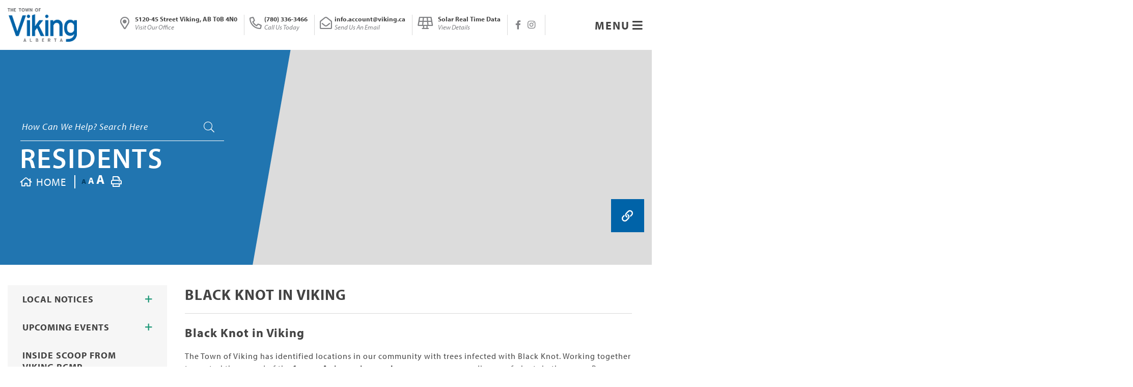

--- FILE ---
content_type: text/html; charset=utf-8
request_url: https://www.viking.ca/p/black-knot-in-viking
body_size: 26224
content:
<!doctype html>
<html lang="en">
<head>
    <meta charset="utf-8">
    <meta name="viewport" content="width=device-width, initial-scale=1, shrink-to-fit=no">
    
    <meta name="description" content="Black Knot in Viking

The Town of Viking has identified locations in our community with trees infected with Black Knot. Working together to control the spread of the fungus Apiosporina morbosa, a very common disease of plants in the genus Prunus.

Black Knot is considered a Crop Disease and eventually will kill the affected tree. Below is a list of trees affected by Black Knot.

We encourage you to inspect your trees on your property to identify infected trees. Prune out all knot-bearing branches during late fall,  winter or very early spring when plants are dormant and knots are easy to see.">
    <meta name="keywords" content="black knot, fungus, tree death, tree disease, disposal ">
    <meta name="author" content="amandan">
        <meta property="og:locale" content="en_US" ><meta property="og:url" content="https://www.viking.ca/p/black-knot-in-viking" ><meta property="og:type" content="article" ><meta property="og:title" content="Black Knot in Viking" ><meta property="og:description" content="Black Knot in VikingThe Town of Viking has identified locations in our community with trees infected with Black Knot. Working together to control the spread of the fungus Apiosporina morbosa, a very common disease of plants in the genus Prunus.Black Knot is considered a Crop Disease and eventually will kill the affected tree. Below is a list of trees affected by Black Knot.We encourage you to inspect your trees on your property to identify infected trees. Prune out all knot-bearing branches during late fall, &nbsp;winter or very early spring when plants are dormant and knots are easy to see.DisposalDispose of the Black Knot infected trees by placing them in the dumpsters located in the alleys.For disposal of larger branches please bring them to the Town Public Works location indicated below. Monday - Friday 9 am to 3 pm.Landscape ServicesIf you require assistance with the removal of infected trees on your property please refer to the Town of Viking Business Directory at www.viking.ca for Landscape businesses in town who can assist you with removal and disposal.&nbsp;What is Black Knot?Black Knot, caused by the fungus Apiosporina morbosa, is a very common disease of plants in the genus Prunus.&nbsp;A survey in Alberta revealed a significant and widespread distribution of Black Knot found in commercial, municipal, private and natural plantings.&nbsp;This disease reduces the aesthetic value of affected specimens, as infections spread rapidly; high levels may result in the eventual death of the plant.Plant species affected by Black KnotAmur Cherry &nbsp; &nbsp;Mayday TreeApricot &nbsp; &nbsp;Mongolian CherryBlack Cherry &nbsp; &nbsp;Nanking CherryChokecherry &nbsp; &nbsp;Pin CherryDropmore Cherry &nbsp; &nbsp;Cultivated PlumFlowering Almond &nbsp; &nbsp;Wild PlumFlowering Plum &nbsp; &nbsp;Prunus HybridsJapanese Plum &nbsp; &nbsp;Sand CherryKorean Cherry &nbsp; &nbsp;Sour CherryHow can you recognize Black Knot?The most distinguishing symptom of Black Knot is the characteristic black, tar-like swellings that develop on branches of&nbsp;the infected plant.Initially, a small, olive-green gall or swelling will develop at a succulent growing point or fruit spur (as a result of spores landing and infection taking place). This swelling will grow until it is mature after 2-3 years. The mature galls are hard, black, 10 to 15 cm (4 to 6 inches) and may be somewhat ruptured. Mature galls will produce and release a vast amount of spores during the bloom period, resulting in a rapid increase in infections. The fungus continues to grow internally and externally, with the branch eventually becoming girdled and dying.What can be done to control Black Knot?Removal of sources of inoculum&nbsp;(prevents population build up)Prune out all knot-bearing branches during late fall, winter or very early spring when plants are dormant&nbsp;and knots are easy to seeRemove infected branches to at least 15-20 cm (6-8 inches) below knot. NOTE: It is preferable to prune an infected branch further back to an appropriate location, such as a healthy collar, rather than leave a stubAs a precaution, cutting blades should be cleaned and disinfected after pruning, if possible, especially if cuts have been made through obviously infected materialFor knots on scaffold branches or trunks that can’t be removed, cut away diseased tissue down to good wood and at least 1 cm (1/2 inch) beyond the edge of the knotFailure to remove branches beyond the internal growth will result in re-growth of the fungusDISEASED WOOD MUST BE DESTROYED IMMEDIATELY (burned, buried or removed from site). Diseased knots can produce and release spores for up to 4 months after removal. Proper composting can help to accelerate the breakdown of infected materialsEnsure plants are healthy and free from stress(not a guarantee from disease)Regular monitoringEnsure adequate canopy ventilation through proper pruningChemical control (preventative not curative)Few choices availableNot usually recommended unless for valuable plantings, such as collections, orchards, arboreta or for severe infestationsOther optionsMay include use of more resistant selections, ensuring adequate buffer zones between plantings and wild stock, or potential employing biological control products (limited)Consider hiring a trained professional for pruning activities.Source:&nbsp;https://www.alberta.ca/black-knot.aspxAdditional ResourcesWe encourage you to visit these web site for more information about Black Knot:https://www.alberta.ca/black-knot.aspxhttp://www.omafra.gov.on.ca/IPM/english/tender/diseases-and-disorders/blackknot.htmlhttps://youtu.be/XRNxeFpG2d8" ><meta name="twitter:card" content="summary_large_image" ><meta name="twitter:title" content="Black Knot in Viking" ><meta name="twitter:description" content="Black Knot in VikingThe Town of Viking has identified locations in our community with trees infected with Black Knot. Working together to control the spread of the fungus Apiosporina morbosa, a very common disease of plants in the genus Prunus.Black Knot is considered a Crop Disease and eventually will kill the affected tree. Below is a list of trees affected by Black Knot.We encourage you to inspect your trees on your property to identify infected trees. Prune out all knot-bearing branches during late fall, &nbsp;winter or very early spring when plants are dormant and knots are easy to see.DisposalDispose of the Black Knot infected trees by placing them in the dumpsters located in the alleys.For disposal of larger branches please bring them to the Town Public Works location indicated below. Monday - Friday 9 am to 3 pm.Landscape ServicesIf you require assistance with the removal of infected trees on your property please refer to the Town of Viking Business Directory at www.viking.ca for Landscape businesses in town who can assist you with removal and disposal.&nbsp;What is Black Knot?Black Knot, caused by the fungus Apiosporina morbosa, is a very common disease of plants in the genus Prunus.&nbsp;A survey in Alberta revealed a significant and widespread distribution of Black Knot found in commercial, municipal, private and natural plantings.&nbsp;This disease reduces the aesthetic value of affected specimens, as infections spread rapidly; high levels may result in the eventual death of the plant.Plant species affected by Black KnotAmur Cherry &nbsp; &nbsp;Mayday TreeApricot &nbsp; &nbsp;Mongolian CherryBlack Cherry &nbsp; &nbsp;Nanking CherryChokecherry &nbsp; &nbsp;Pin CherryDropmore Cherry &nbsp; &nbsp;Cultivated PlumFlowering Almond &nbsp; &nbsp;Wild PlumFlowering Plum &nbsp; &nbsp;Prunus HybridsJapanese Plum &nbsp; &nbsp;Sand CherryKorean Cherry &nbsp; &nbsp;Sour CherryHow can you recognize Black Knot?The most distinguishing symptom of Black Knot is the characteristic black, tar-like swellings that develop on branches of&nbsp;the infected plant.Initially, a small, olive-green gall or swelling will develop at a succulent growing point or fruit spur (as a result of spores landing and infection taking place). This swelling will grow until it is mature after 2-3 years. The mature galls are hard, black, 10 to 15 cm (4 to 6 inches) and may be somewhat ruptured. Mature galls will produce and release a vast amount of spores during the bloom period, resulting in a rapid increase in infections. The fungus continues to grow internally and externally, with the branch eventually becoming girdled and dying.What can be done to control Black Knot?Removal of sources of inoculum&nbsp;(prevents population build up)Prune out all knot-bearing branches during late fall, winter or very early spring when plants are dormant&nbsp;and knots are easy to seeRemove infected branches to at least 15-20 cm (6-8 inches) below knot. NOTE: It is preferable to prune an infected branch further back to an appropriate location, such as a healthy collar, rather than leave a stubAs a precaution, cutting blades should be cleaned and disinfected after pruning, if possible, especially if cuts have been made through obviously infected materialFor knots on scaffold branches or trunks that can’t be removed, cut away diseased tissue down to good wood and at least 1 cm (1/2 inch) beyond the edge of the knotFailure to remove branches beyond the internal growth will result in re-growth of the fungusDISEASED WOOD MUST BE DESTROYED IMMEDIATELY (burned, buried or removed from site). Diseased knots can produce and release spores for up to 4 months after removal. Proper composting can help to accelerate the breakdown of infected materialsEnsure plants are healthy and free from stress(not a guarantee from disease)Regular monitoringEnsure adequate canopy ventilation through proper pruningChemical control (preventative not curative)Few choices availableNot usually recommended unless for valuable plantings, such as collections, orchards, arboreta or for severe infestationsOther optionsMay include use of more resistant selections, ensuring adequate buffer zones between plantings and wild stock, or potential employing biological control products (limited)Consider hiring a trained professional for pruning activities.Source:&nbsp;https://www.alberta.ca/black-knot.aspxAdditional ResourcesWe encourage you to visit these web site for more information about Black Knot:https://www.alberta.ca/black-knot.aspxhttp://www.omafra.gov.on.ca/IPM/english/tender/diseases-and-disorders/blackknot.htmlhttps://youtu.be/XRNxeFpG2d8">

    <!--Fonts -->
    <link rel="stylesheet" href="https://use.typekit.net/fmq8efg.css">    
    <link rel="stylesheet" href="/Content/css/bootstrap.min.css">
    <link rel="stylesheet" href="/Content/aos/aos.css">
    <link rel="stylesheet" href="/Content/owl.carousel/assets/owl.carousel.min.css">   
    <link rel="stylesheet" href="/Content/css/all.min.css">
    <link rel="stylesheet" href="/Content/css/weather-icons.min.css">
    <link rel="stylesheet" href="/Content/css/weather-icons-wind.min.css">
    <link rel="shortcut icon" href="/favicon.ico" type="image/x-icon">
    <link href="/Content/css/main.css" rel="stylesheet"/>
<link href="/Content/css/print.css" rel="stylesheet"/>

    <link rel="stylesheet" href="/Content/froala_editor.min.css">
    <link rel="stylesheet" href="/Content/froala_style-custom.css">
    
    <link rel="stylesheet" href="/Content/form-render.min.css" />
    <link rel="stylesheet" href="/Content/plugins.css" />
    <link rel="stylesheet" href="/Content/calendar.css" />
    <link rel="stylesheet" href="/Content/fancybox/jquery.fancybox.css">
    <link rel="stylesheet" href="/Content/gallery.css">
    <!--[if lt IE 9]>
        <script src="/Scripts/html5shiv.js"></script>
        <link rel="stylesheet" href="/Content/gallery_ie.css">
        <![endif]-->

    <script src="/Scripts/modernizr-2.6.2.js"></script>

    <script src="https://ajax.googleapis.com/ajax/libs/jquery/1.12.4/jquery.min.js"></script>
    <title>Town of Viking - Black Knot in Viking</title>

    <script>
        var ie = (function () {
            var undef, v = 3, div = document.createElement('div');

            while (
                div.innerHTML = '<!--[if gt IE ' + (++v) + ']><i></i><![endif]-->',
                div.getElementsByTagName('i')[0]
            );

            return v > 4 ? v : undef;
        }());
        if (ie < 10) {
            window.location = 'viking.ca/unsupported.html';
        }
    </script>

</head>
<body>
  <div id="fb-root"></div>
    <script>
        (function (d, s, id) {
            var js, fjs = d.getElementsByTagName(s)[0];
            if (d.getElementById(id)) return;
            js = d.createElement(s); js.id = id;
            js.src = 'https://connect.facebook.net/en_US/sdk.js#xfbml=1&version=v2.11';
            fjs.parentNode.insertBefore(js, fjs);
        }(document, 'script', 'facebook-jssdk'));</script>
<div accesskey="0" class="skipToContent" aria-labelledby="skipToContent" role="region">
<h2 id="skipToContent">Skip To Content</h2>
<ol class="skipLinks">
<li><a href="#headerTop" class="stcLink" accesskey="1" title="Information about French River">Information like Address, Phone, and Email Address</a></li>
<li><a href="#desktopNav" class="stcLink" accesskey="2" title="Primary Site Navigation">Main Navigation</a></li>
<li><a href="#quickLinks" class="stcLink" accesskey="3" title="Choose from the selection from the lists for quick information">Quick Links</a></li>
<li><a href="#search-txt" class="stcLink" accesskey="4" title="Cant find what you are looking for? Search here">Search The Website</a></li>
<li><a href="#main" class="stcLink" accesskey="5" title="Skip and read the main content of the site">Main Content</a></li>
<li><a href="#footerTop" class="stcLink" accesskey="6" title="Vote Now!">What's your view?</a></li>
<li><a href="#downloadOurApp" class="stcLink" accesskey="7" title="Download Mobile App For French River">Download The Mobile App</a></li>
<li><a href="#getInTouch" class="stcLink" accesskey="8" title="Company Information and Location">Get More Information</a></li>
<li><a href="#btnRegister" class="stcLink" accesskey="9" title="Click here to register to our Electronic Newsletter">Register to our Enews</a></li>
</ol>
</div>
<header class="masterHeader" role="banner">

<div class="headerTop cf">
<div class="container">
<div class="row">
    <div class="col siteLogow justify-content-center align-self-center">
        <h1 class="siteLogo">
            <a href="/" title="Welcome to"><img class="img-fluid" src="/Content/images/logo.png"></a>
        </h1>
    </div>
    <div class="col headerToplink justify-content-center align-self-center">
        <ul>
            <li class="position-relative"><a id="headerTop" class="hMap" href=" https://www.google.com/maps/place/Town+Of+Viking/@53.0919172,-111.770407,15z/data=!4m2!3m1!1s0x0:0xffdb4266c99acdf?sa=X&amp;ved=2ahUKEwi9n9Sy6IHvAhWx4zgGHRI1C5YQ_BIwFHoECCYQBQ " title="Our office is located at 5120-45 Street Viking, Alberta T0B 4N0" target="_blank">
                <span>5120-45 Street Viking, AB T0B 4N0</span>
                <span class="headerTopsubtext">Visit Our Office</span>
            </a></li>
            <li class="position-relative"><a class="hPhone" href=" tel:+1 (780) 336-3466" title="Call us at  +1 (780) 336-3466"><span>(780) 336-3466</span><span class="headerTopsubtext">Call Us Today</span></a></li>
            <li class="position-relative"><a class="hEmail" href=" mailto: info.account@viking.ca" title="Email us at info.account@viking.ca"><span>info.account@viking.ca</span><span class="headerTopsubtext">Send Us An Email</span></a></li>
            <li class="position-relative"><a class="hSolarRealTimeData" id="solar" data-toggle="modal" data-target="#modalSolar" href="#" title="Solar Real Time Data"><span>Solar Real Time Data</span><span class="headerTopsubtext">View Details</span></a></li>
            <li class="headerTopsocialMedia">
                <figure class="socialMedia">
                    <figcaption class="hideMe">Stay Connected</figcaption>
                    <a id="socialMedia" href="https://www.facebook.com/Town-of-Viking-514083875330495/" class="facebook" title="Join us in our Facebook page" target="_blank" data-toggle="tooltip" data-placement="top"><span class="hideMe">Facebook</span></a>                       <a href="https://www.instagram.com/townofviking/" class="instagram" title="Join us in our Instagram page" target="_blank" data-toggle="tooltip" data-placement="top"><span class="hideMe">Instagram</span></a>                 </figure>
            </li>
            <li class="headerTopYahooWeather">
                <button id="btnHeaderYahooWeather" class="btnHeaderYahooWeather" data-toggle="modal" data-target="#modalHeaderWeather" title="Know the current weather in Viking Alberta"></button>
            </li>
        </ul>
    </div>
    <div class="col menubutton justify-content-center align-self-center"><button class="menuIcon" aria-label="Menu"><span>Menu</span></button></div>
</div>


   
</div>
</div>
<div class="headerBottom cf">
<div class="headerBottomsubbg">
<div class="container">

    
<nav role="navigation">
  <h2 class="hideMe">Main Navigation</h2>
  <button class="closeNav">  <span class="sr-only">Close Navigation</span><span>Close</span> <i aria-hidden class="far fa-times" title="Close Navigation"></i> </button>
  <div id="desktopNav" class="desktopNav">
    <ul class="mainMenu cf">
      <li class="home_menu"><a class="home" href="/" title="Go to home"><span class="hoverbg"><span class="hoverbgsub"></span>Home</span></a></li>

      <li class="selected">  <a href="/p/residents" title="Click to view Residents" class="">  <span class="hoverbg"><span class="hoverbgsub"></span>Residents</span> </a>                 <div class="navContainer">
          <div class="topNavContainer">
            <div class="container">
              <div class="row">
                <div class="col-sm-8">
                  <div class="row">                     <div class="col-4 subMain px-4">
                      <ul class="subMainMenu cf">


<li class=" hasChild">
        <a href="/p/local-notices" title="Click to view Local Notices">
            Local Notices
                <i data-id="subMainMenuIcon0-0" class="fas fa-chevron-down float-right"></i>
        </a>
            <ul id="subMainMenuIcon0-0" class="subSubMainMenu cf" style="display: none;">
                <li class="">
                        <a href="/p/add-notice" title="Click to view Add a Notice">Add a Notice</a>
                </li>
                    </ul><!-- End of ul.subSubMainMenu -->
</li>


<li class=" ">
        <a href="/p/vikingbeaverfcss" title="Click to view Viking/Beaver FCSS">
            Viking/Beaver FCSS
        </a>
    </li>


<li class=" hasChild">
        <a href="/p/emergency-services" title="Click to view Emergency Services">
            Emergency Services
                <i data-id="subMainMenuIcon0-6" class="fas fa-chevron-down float-right"></i>
        </a>
            <ul id="subMainMenuIcon0-6" class="subSubMainMenu cf" style="display: none;">
                <li class="">
                        <a href="/p/rcmp-crime-map---viking" title="Click to view RCMP Crime Map - Viking">RCMP Crime Map - Viking</a>
                </li>
                <li class="">
                        <a href="/p/beaver-county-victim-services-association" title="Click to view Beaver County Victim Services Association">Beaver County Victim Services Association</a>
                </li>
                <li class="">
                        <a href="/p/fire-emergency-services" title="Click to view Fire Emergency Services">Fire Emergency Services</a>
                </li>
                    </ul><!-- End of ul.subSubMainMenu -->
</li>


<li class=" ">
        <a href="/p/viking-preschool-association" title="Click to view Viking Preschool Association">
            Viking Preschool Association
        </a>
    </li>


<li class=" ">
        <a href="/p/new-to-you---viking" title="Click to view New to You - Viking">
            New to You - Viking
        </a>
    </li>


<li class=" ">
        <a href="/p/off-leash-dog-park" title="Click to view Off-Leash Dog Park">
            Off-Leash Dog Park
        </a>
    </li>


<li class="selected ">
        <a href="/p/black-knot-in-viking" title="Click to view Black Knot in Viking">
            Black Knot in Viking
        </a>
    </li>


<li class=" ">
        <a href="/p/nuisance-unsightly-or-untidy-premises" title="Click to view Nuisance, Unsightly or Untidy Premises">
            Nuisance, Unsightly or Untidy Premises
        </a>
    </li>


<li class=" ">
        <a href="/p/fire-permits" title="Click to view Fire Permits">
            Fire Permits
        </a>
    </li>
                      </ul>
                      <!-- End of ul.subMainMenu --> 
                    </div>
                    <div class="col-4 subMain px-4">
                      <ul class="subMainMenu cf">


<li class=" hasChild">
        <a href="/p/upcoming-events" title="Click to view Upcoming Events">
            Upcoming Events
                <i data-id="subMainMenuIcon0-1" class="fas fa-chevron-down float-right"></i>
        </a>
            <ul id="subMainMenuIcon0-1" class="subSubMainMenu cf" style="display: none;">
                <li class="">
                        <a href="/p/add-event" title="Click to view Add an Event">Add an Event</a>
                </li>
                    </ul><!-- End of ul.subSubMainMenu -->
</li>


<li class=" ">
        <a href="/p/capture-program-rcmp" title="Click to view CAPTURE Program RCMP">
            CAPTURE Program RCMP
        </a>
    </li>


<li class=" ">
        <a href="/p/viking-municipal-library" title="Click to view Viking Municipal Library">
            Viking Municipal Library
        </a>
    </li>


<li class=" ">
        <a href="/p/viking-st-francis-daycare-center" title="Click to view Viking St. Francis Daycare Center">
            Viking St. Francis Daycare Center
        </a>
    </li>


<li class=" ">
        <a href="/p/places-of-worship-1" title="Click to view Places of Worship">
            Places of Worship
        </a>
    </li>


<li class=" hasChild">
        <a href="/p/animals-and-pets" title="Click to view Animals and Pets">
            Animals and Pets
                <i data-id="subMainMenuIcon0-16" class="fas fa-chevron-down float-right"></i>
        </a>
            <ul id="subMainMenuIcon0-16" class="subSubMainMenu cf" style="display: none;">
                <li class="">
                        <a href="/p/pet-licences" title="Click to view Pet Licences">Pet Licences</a>
                </li>
                <li class="">
                        <a href="/p/restricted-animals" title="Click to view Restricted Animals">Restricted Animals</a>
                </li>
                    </ul><!-- End of ul.subSubMainMenu -->
</li>


<li class=" ">
        <a href="/p/property-taxes" title="Click to view Property Taxes">
            Property Taxes
        </a>
    </li>


<li class=" ">
        <a href="/p/garbage" title="Click to view Garbage &amp; Recycling">
            Garbage &amp; Recycling
        </a>
    </li>


<li class=" ">
        <a href="/p/buildingpermits-and-inspections" title="Click to view Building Permits and Inspections">
            Building Permits and Inspections
        </a>
    </li>
                      </ul>
                      <!-- End of ul.subMainMenu --> 
                    </div>
                    <div class="col-4 subMain px-4">
                      <ul class="subMainMenu cf">


<li class=" ">
        <a href="/p/inside-scoop-from-viking-rcmp" title="Click to view Inside Scoop from Viking RCMP">
            Inside Scoop from Viking RCMP
        </a>
    </li>


<li class=" ">
        <a href="/p/community-facilities-1" title="Click to view Community Facilities">
            Community Facilities
        </a>
    </li>


<li class=" ">
        <a href="/p/education" title="Click to view Education">
            Education
        </a>
    </li>


<li class=" ">
        <a href="/p/community" title="Click to view Community Groups">
            Community Groups
        </a>
    </li>


<li class=" ">
        <a href="/p/cemetery-and-funeral-services" title="Click to view Cemetery and Funeral Services">
            Cemetery and Funeral Services
        </a>
    </li>


<li class=" ">
        <a href="/p/snow-removal" title="Click to view Snow Removal">
            Snow Removal
        </a>
    </li>


<li class=" ">
        <a href="/p/assessment-and-taxation" title="Click to view Assessment and Taxation">
            Assessment and Taxation
        </a>
    </li>


<li class=" ">
        <a href="/p/utilities" title="Click to view Utilities">
            Utilities
        </a>
    </li>
                      </ul>
                      <!-- End of ul.subMainMenu --> 
                    </div>
 </div>
                </div>
                <!-- End of .col-sm -->
                <div class="col-sm-4">
                  <div class="Popularlinksall">
                    <h3>Popular links</h3>
                    <div class="row">
                      <div class="col-6 pr-0">
                        <div class="Popularlinksallbig">
                          <ul class="relatedLinks">
                            <li><a href="/p/viking-carena-complex-1">
                              <div class="relatedLinkssublinkall">
                                <div class="relatedLinkssublink"> <img class="img-fluid" src="/Content/images/pl01.png" alt="Residents"> </div>
                                <span class="relatedLinksinner">Viking <br />
                                Carena Complex</span> </div>
                              </a></li>
                          </ul>
                        </div>
                      </div>
                      <div class="col-6 pl-0 pr-0">
                        <div class="Popularlinksallsmall">
                          <ul class="relatedLinks">
                            <li><a href="/p/health">
                              <div class="relatedLinkssublinkall">
                                <div class="relatedLinkssublink"> <img class="img-fluid" src="/Content/images/pl02.png" alt="Residents"> </div>
                                <span class="relatedLinksinner">
									Health <br>
                                    Resources
								</span> </div>
                              </a></li>
                            <li><a href="/p/business-directory">
                              <div class="relatedLinkssublinkall">
                                <div class="relatedLinkssublink"> <img class="img-fluid" src="/Content/images/pl03.png" alt="Residents"> </div>
                                <span class="relatedLinksinner">Business <br />
                                Directory</span> </div>
                              </a></li>
                            <li><a href="/p/employment-opportunities">
                              <div class="relatedLinkssublinkall">
                                <div class="relatedLinkssublink"> <img class="img-fluid" src="/Content/images/pl04.png" alt="Residents"> </div>
                                <span class="relatedLinksinner">Job <br />
                                Opportunities</span> </div>
                              </a></li>
                          </ul>
                        </div>
                      </div>
                    </div>
                  </div>
                </div>
              </div>
              <!-- .row --> 
            </div>
            <!-- End of .container --> 
          </div>
          <!-- End of .topNavContainer --> 
           </div>
        <!-- End of .navContainer --> 
 </li>
      <li class="">  <a href="/p/business" title="Click to view Business" class="">  <span class="hoverbg"><span class="hoverbgsub"></span>Business</span> </a>                 <div class="navContainer">
          <div class="topNavContainer">
            <div class="container">
              <div class="row">
                <div class="col-sm-8">
                  <div class="row">                     <div class="col-4 subMain px-4">
                      <ul class="subMainMenu cf">


<li class=" ">
        <a href="/p/land-for-sale" title="Click to view Land for Sale">
            Land for Sale
        </a>
    </li>


<li class=" ">
        <a href="/p/economic-development-information" title="Click to view Economic Development Information">
            Economic Development Information
        </a>
    </li>


<li class=" ">
        <a href="/p/business-directory" title="Click to view Business Directory">
            Business Directory
        </a>
    </li>


<li class=" ">
        <a href="/p/land-and-economic-development" title="Click to view Land and Economic Development">
            Land and Economic Development
        </a>
    </li>
                      </ul>
                      <!-- End of ul.subMainMenu --> 
                    </div>
                    <div class="col-4 subMain px-4">
                      <ul class="subMainMenu cf">


<li class=" ">
        <a href="/p/pace-viking" title="Click to view PACE Valhalla Solar Farm project approved for Town of Viking">
            PACE Valhalla Solar Farm project approved for Town of Viking
        </a>
    </li>


<li class=" ">
        <a href="/p/tax-incentive-programs" title="Click to view Tax Incentive Programs">
            Tax Incentive Programs
        </a>
    </li>


<li class=" ">
        <a href="/p/business-profiles" title="Click to view Business Profiles">
            Business Profiles
        </a>
    </li>
                      </ul>
                      <!-- End of ul.subMainMenu --> 
                    </div>
                    <div class="col-4 subMain px-4">
                      <ul class="subMainMenu cf">


<li class=" ">
        <a href="/p/seasonal-filtered-raw-water" title="Click to view Seasonal Filtered Raw Water">
            Seasonal Filtered Raw Water
        </a>
    </li>


<li class=" ">
        <a href="/p/business-licence" title="Click to view Business Licence">
            Business Licence
        </a>
    </li>


<li class=" ">
        <a href="/p/job-postings" title="Click to view Job Postings">
            Job Postings
        </a>
    </li>
                      </ul>
                      <!-- End of ul.subMainMenu --> 
                    </div>
 </div>
                </div>
                <!-- End of .col-sm -->
                <div class="col-sm-4">
                  <div class="Popularlinksall">
                    <h3>Popular links</h3>
                    <div class="row">
                      <div class="col-6 pr-0">
                        <div class="Popularlinksallbig">
                          <ul class="relatedLinks">
                            <li><a href="/p/viking-carena-complex-1">
                              <div class="relatedLinkssublinkall">
                                <div class="relatedLinkssublink"> <img class="img-fluid" src="/Content/images/pl01.png" alt="Business"> </div>
                                <span class="relatedLinksinner">Viking <br />
                                Carena Complex</span> </div>
                              </a></li>
                          </ul>
                        </div>
                      </div>
                      <div class="col-6 pl-0 pr-0">
                        <div class="Popularlinksallsmall">
                          <ul class="relatedLinks">
                            <li><a href="/p/health">
                              <div class="relatedLinkssublinkall">
                                <div class="relatedLinkssublink"> <img class="img-fluid" src="/Content/images/pl02.png" alt="Business"> </div>
                                <span class="relatedLinksinner">
									Health <br>
                                    Resources
								</span> </div>
                              </a></li>
                            <li><a href="/p/business-directory">
                              <div class="relatedLinkssublinkall">
                                <div class="relatedLinkssublink"> <img class="img-fluid" src="/Content/images/pl03.png" alt="Business"> </div>
                                <span class="relatedLinksinner">Business <br />
                                Directory</span> </div>
                              </a></li>
                            <li><a href="/p/employment-opportunities">
                              <div class="relatedLinkssublinkall">
                                <div class="relatedLinkssublink"> <img class="img-fluid" src="/Content/images/pl04.png" alt="Business"> </div>
                                <span class="relatedLinksinner">Job <br />
                                Opportunities</span> </div>
                              </a></li>
                          </ul>
                        </div>
                      </div>
                    </div>
                  </div>
                </div>
              </div>
              <!-- .row --> 
            </div>
            <!-- End of .container --> 
          </div>
          <!-- End of .topNavContainer --> 
           </div>
        <!-- End of .navContainer --> 
 </li>
      <li class="">  <a href="/p/visitors" title="Click to view Visitors" class="">  <span class="hoverbg"><span class="hoverbgsub"></span>Visitors</span> </a>                 <div class="navContainer">
          <div class="topNavContainer">
            <div class="container">
              <div class="row">
                <div class="col-sm-8">
                  <div class="row">                     <div class="col-4 subMain px-4">
                      <ul class="subMainMenu cf">


<li class=" hasChild">
        <a href="/p/sites-to-visit" title="Click to view Sites to Visit">
            Sites to Visit
                <i data-id="subMainMenuIcon0-0" class="fas fa-chevron-down float-right"></i>
        </a>
            <ul id="subMainMenuIcon0-0" class="subSubMainMenu cf" style="display: none;">
                <li class="">
                        <a href="/p/travel-blog-visit-to-viking" title="Click to view Travel Blogger visits Viking">Travel Blogger visits Viking</a>
                </li>
                <li class="">
                        <a href="/p/viking-troll-park" title="Click to view Viking Troll Park">Viking Troll Park</a>
                </li>
                <li class="">
                        <a href="/p/viking-tea-house-and-station-gallery" title="Click to view Viking Tea House and Station Gallery">Viking Tea House and Station Gallery</a>
                </li>
                            <li><a href="/p/sites-to-visit" title="Click here for more Sites to Visit">More <span>Sites to Visit</span> <i class="ml-1 fal fa-plus"></i></a></li>
        </ul><!-- End of ul.subSubMainMenu -->
</li>


<li class=" hasChild">
        <a href="/p/community-history" title="Click to view Community History">
            Community History
                <i data-id="subMainMenuIcon0-3" class="fas fa-chevron-down float-right"></i>
        </a>
            <ul id="subMainMenuIcon0-3" class="subSubMainMenu cf" style="display: none;">
                <li class="">
                        <a href="/p/viking-historical-documents" title="Click to view Viking Historical Documents">Viking Historical Documents</a>
                </li>
                <li class="">
                        <a href="/p/kevin-lefsrud---canadian-football-league" title="Click to view Kevin Lefsrud - Canadian Football League">Kevin Lefsrud - Canadian Football League</a>
                </li>
                <li class="">
                        <a href="/p/pres-winter---bluebird-trail-" title="Click to view Pres Winter - Bluebird Trail ">Pres Winter - Bluebird Trail </a>
                </li>
                            <li><a href="/p/community-history" title="Click here for more Community History">More <span>Community History</span> <i class="ml-1 fal fa-plus"></i></a></li>
        </ul><!-- End of ul.subSubMainMenu -->
</li>


<li class=" hasChild">
        <a href="/p/community-facilities" title="Click to view Community Facilities">
            Community Facilities
                <i data-id="subMainMenuIcon0-6" class="fas fa-chevron-down float-right"></i>
        </a>
            <ul id="subMainMenuIcon0-6" class="subSubMainMenu cf" style="display: none;">
                <li class="">
                        <a href="/p/viking-community-hall" title="Click to view Viking Community Hall">Viking Community Hall</a>
                </li>
                    </ul><!-- End of ul.subSubMainMenu -->
</li>
                      </ul>
                      <!-- End of ul.subMainMenu --> 
                    </div>
                    <div class="col-4 subMain px-4">
                      <ul class="subMainMenu cf">


<li class=" ">
        <a href="/p/photo-gallery" title="Click to view Photo Gallery">
            Photo Gallery
        </a>
    </li>


<li class=" ">
        <a href="/p/eastview-campground" title="Click to view Eastview Park Campground">
            Eastview Park Campground
        </a>
    </li>


<li class=" ">
        <a href="/p/camp-lake-park" title="Click to view Camp Lake Park">
            Camp Lake Park
        </a>
    </li>
                      </ul>
                      <!-- End of ul.subMainMenu --> 
                    </div>
                    <div class="col-4 subMain px-4">
                      <ul class="subMainMenu cf">


<li class=" ">
        <a href="/p/town-of-viking--videos" title="Click to view Town of Viking - Videos">
            Town of Viking - Videos
        </a>
    </li>


<li class=" ">
        <a href="/p/go-east-of-edmonton" title="Click to view Go East of Edmonton">
            Go East of Edmonton
        </a>
    </li>
                      </ul>
                      <!-- End of ul.subMainMenu --> 
                    </div>
 </div>
                </div>
                <!-- End of .col-sm -->
                <div class="col-sm-4">
                  <div class="Popularlinksall">
                    <h3>Popular links</h3>
                    <div class="row">
                      <div class="col-6 pr-0">
                        <div class="Popularlinksallbig">
                          <ul class="relatedLinks">
                            <li><a href="/p/viking-carena-complex-1">
                              <div class="relatedLinkssublinkall">
                                <div class="relatedLinkssublink"> <img class="img-fluid" src="/Content/images/pl01.png" alt="Visitors"> </div>
                                <span class="relatedLinksinner">Viking <br />
                                Carena Complex</span> </div>
                              </a></li>
                          </ul>
                        </div>
                      </div>
                      <div class="col-6 pl-0 pr-0">
                        <div class="Popularlinksallsmall">
                          <ul class="relatedLinks">
                            <li><a href="/p/health">
                              <div class="relatedLinkssublinkall">
                                <div class="relatedLinkssublink"> <img class="img-fluid" src="/Content/images/pl02.png" alt="Visitors"> </div>
                                <span class="relatedLinksinner">
									Health <br>
                                    Resources
								</span> </div>
                              </a></li>
                            <li><a href="/p/business-directory">
                              <div class="relatedLinkssublinkall">
                                <div class="relatedLinkssublink"> <img class="img-fluid" src="/Content/images/pl03.png" alt="Visitors"> </div>
                                <span class="relatedLinksinner">Business <br />
                                Directory</span> </div>
                              </a></li>
                            <li><a href="/p/employment-opportunities">
                              <div class="relatedLinkssublinkall">
                                <div class="relatedLinkssublink"> <img class="img-fluid" src="/Content/images/pl04.png" alt="Visitors"> </div>
                                <span class="relatedLinksinner">Job <br />
                                Opportunities</span> </div>
                              </a></li>
                          </ul>
                        </div>
                      </div>
                    </div>
                  </div>
                </div>
              </div>
              <!-- .row --> 
            </div>
            <!-- End of .container --> 
          </div>
          <!-- End of .topNavContainer --> 
           </div>
        <!-- End of .navContainer --> 
 </li>
      <li class="">  <a href="/p/recreation" title="Click to view Recreation" class="">  <span class="hoverbg"><span class="hoverbgsub"></span>Recreation</span> </a>                 <div class="navContainer">
          <div class="topNavContainer">
            <div class="container">
              <div class="row">
                <div class="col-sm-8">
                  <div class="row">                     <div class="col-4 subMain px-4">
                      <ul class="subMainMenu cf">


<li class=" hasChild">
        <a href="/p/viking-carena-complex-1" title="Click to view Viking Carena Complex">
            Viking Carena Complex
                <i data-id="subMainMenuIcon0-0" class="fas fa-chevron-down float-right"></i>
        </a>
            <ul id="subMainMenuIcon0-0" class="subSubMainMenu cf" style="display: none;">
                <li class="">
                        <a href="/p/live-barn-at-the-carena-" title="Click to view Live Barn at the Carena!">Live Barn at the Carena!</a>
                </li>
                <li class="">
                        <a href="/p/viking-carena-complex-calendar" title="Click to view Viking Carena Complex Calendar">Viking Carena Complex Calendar</a>
                </li>
                <li class="">
                        <a href="/p/carena-complex-facility-rental-information" title="Click to view Carena Complex Facility Rental &amp; Information">Carena Complex Facility Rental &amp; Information</a>
                </li>
                            <li><a href="/p/viking-carena-complex-1" title="Click here for more Viking Carena Complex">More <span>Viking Carena Complex</span> <i class="ml-1 fal fa-plus"></i></a></li>
        </ul><!-- End of ul.subSubMainMenu -->
</li>


<li class=" ">
        <a href="/p/baseball-diamonds" title="Click to view Baseball Diamonds">
            Baseball Diamonds
        </a>
    </li>


<li class=" ">
        <a href="/p/fish-pond" title="Click to view Fish Pond">
            Fish Pond
        </a>
    </li>
                      </ul>
                      <!-- End of ul.subMainMenu --> 
                    </div>
                    <div class="col-4 subMain px-4">
                      <ul class="subMainMenu cf">


<li class=" hasChild">
        <a href="/p/viking-multiplex" title="Click to view Viking Multiplex - Curling Club &amp; Golf Course">
            Viking Multiplex - Curling Club &amp; Golf Course
                <i data-id="subMainMenuIcon0-1" class="fas fa-chevron-down float-right"></i>
        </a>
            <ul id="subMainMenuIcon0-1" class="subSubMainMenu cf" style="display: none;">
                <li class="">
                        <a href="/p/viking-golf-country-club" title="Click to view Viking Golf &amp; Country Club">Viking Golf &amp; Country Club</a>
                </li>
                <li class="">
                        <a href="/p/viking-curling-club" title="Click to view Viking Curling Club">Viking Curling Club</a>
                </li>
                    </ul><!-- End of ul.subSubMainMenu -->
</li>


<li class=" ">
        <a href="/p/playgrounds" title="Click to view Playgrounds">
            Playgrounds
        </a>
    </li>


<li class=" ">
        <a href="/p/rodeo-grounds" title="Click to view Rodeo Grounds">
            Rodeo Grounds
        </a>
    </li>
                      </ul>
                      <!-- End of ul.subMainMenu --> 
                    </div>
                    <div class="col-4 subMain px-4">
                      <ul class="subMainMenu cf">


<li class=" ">
        <a href="/p/viking-sports-facilities" title="Click to view Viking Sports Facilities">
            Viking Sports Facilities
        </a>
    </li>


<li class=" ">
        <a href="/p/outdoor-skating-rink" title="Click to view Outdoor Skating Rink">
            Outdoor Skating Rink
        </a>
    </li>


<li class=" ">
        <a href="/p/sports-groups-1" title="Click to view Sports Groups">
            Sports Groups
        </a>
    </li>
                      </ul>
                      <!-- End of ul.subMainMenu --> 
                    </div>
 </div>
                </div>
                <!-- End of .col-sm -->
                <div class="col-sm-4">
                  <div class="Popularlinksall">
                    <h3>Popular links</h3>
                    <div class="row">
                      <div class="col-6 pr-0">
                        <div class="Popularlinksallbig">
                          <ul class="relatedLinks">
                            <li><a href="/p/viking-carena-complex-1">
                              <div class="relatedLinkssublinkall">
                                <div class="relatedLinkssublink"> <img class="img-fluid" src="/Content/images/pl01.png" alt="Recreation"> </div>
                                <span class="relatedLinksinner">Viking <br />
                                Carena Complex</span> </div>
                              </a></li>
                          </ul>
                        </div>
                      </div>
                      <div class="col-6 pl-0 pr-0">
                        <div class="Popularlinksallsmall">
                          <ul class="relatedLinks">
                            <li><a href="/p/health">
                              <div class="relatedLinkssublinkall">
                                <div class="relatedLinkssublink"> <img class="img-fluid" src="/Content/images/pl02.png" alt="Recreation"> </div>
                                <span class="relatedLinksinner">
									Health <br>
                                    Resources
								</span> </div>
                              </a></li>
                            <li><a href="/p/business-directory">
                              <div class="relatedLinkssublinkall">
                                <div class="relatedLinkssublink"> <img class="img-fluid" src="/Content/images/pl03.png" alt="Recreation"> </div>
                                <span class="relatedLinksinner">Business <br />
                                Directory</span> </div>
                              </a></li>
                            <li><a href="/p/employment-opportunities">
                              <div class="relatedLinkssublinkall">
                                <div class="relatedLinkssublink"> <img class="img-fluid" src="/Content/images/pl04.png" alt="Recreation"> </div>
                                <span class="relatedLinksinner">Job <br />
                                Opportunities</span> </div>
                              </a></li>
                          </ul>
                        </div>
                      </div>
                    </div>
                  </div>
                </div>
              </div>
              <!-- .row --> 
            </div>
            <!-- End of .container --> 
          </div>
          <!-- End of .topNavContainer --> 
           </div>
        <!-- End of .navContainer --> 
 </li>
      <li class="">  <a href="/p/health" title="Click to view Health" class="">  <span class="hoverbg"><span class="hoverbgsub"></span>Health</span> </a>                 <div class="navContainer">
          <div class="topNavContainer">
            <div class="container">
              <div class="row">
                <div class="col-sm-8">
                  <div class="row">                     <div class="col-4 subMain px-4">
                      <ul class="subMainMenu cf">


<li class=" ">
        <a href="/p/viking-health-centre" title="Click to view Viking Health Centre (Hospital)">
            Viking Health Centre (Hospital)
        </a>
    </li>


<li class=" ">
        <a href="/p/children-s-walk-in-clinic" title="Click to view Children’s Walk-in Clinic">
            Children’s Walk-in Clinic
        </a>
    </li>


<li class=" ">
        <a href="/p/viking-health-foundation" title="Click to view Viking Health Foundation">
            Viking Health Foundation
        </a>
    </li>
                      </ul>
                      <!-- End of ul.subMainMenu --> 
                    </div>
                    <div class="col-4 subMain px-4">
                      <ul class="subMainMenu cf">


<li class=" ">
        <a href="/p/viking-medical-clinic" title="Click to view Viking Medical Clinic">
            Viking Medical Clinic
        </a>
    </li>


<li class=" hasChild">
        <a href="/p/senior-facilities-and-services" title="Click to view Senior Facilities and Services">
            Senior Facilities and Services
                <i data-id="subMainMenuIcon0-4" class="fas fa-chevron-down float-right"></i>
        </a>
            <ul id="subMainMenuIcon0-4" class="subSubMainMenu cf" style="display: none;">
                <li class="">
                        <a href="/p/vialta-lodge" title="Click to view Vialta Lodge">Vialta Lodge</a>
                </li>
                <li class="">
                        <a href="/p/alta-vi-memorial-society" title="Click to view Alta-Vi Memorial Society">Alta-Vi Memorial Society</a>
                </li>
                <li class="">
                        <a href="/p/viking-handi-van" title="Click to view Viking Handi-Van">Viking Handi-Van</a>
                </li>
                    </ul><!-- End of ul.subSubMainMenu -->
</li>


<li class=" ">
        <a href="/p/community-programs-initiatives" title="Click to view Community Programs &amp; Initiatives">
            Community Programs &amp; Initiatives
        </a>
    </li>
                      </ul>
                      <!-- End of ul.subMainMenu --> 
                    </div>
                    <div class="col-4 subMain px-4">
                      <ul class="subMainMenu cf">


<li class=" ">
        <a href="/p/primary-care-network" title="Click to view Primary Care Network">
            Primary Care Network
        </a>
    </li>


<li class=" ">
        <a href="/p/viking-community-health-centre" title="Click to view Viking Community Health Centre">
            Viking Community Health Centre
        </a>
    </li>
                      </ul>
                      <!-- End of ul.subMainMenu --> 
                    </div>
 </div>
                </div>
                <!-- End of .col-sm -->
                <div class="col-sm-4">
                  <div class="Popularlinksall">
                    <h3>Popular links</h3>
                    <div class="row">
                      <div class="col-6 pr-0">
                        <div class="Popularlinksallbig">
                          <ul class="relatedLinks">
                            <li><a href="/p/viking-carena-complex-1">
                              <div class="relatedLinkssublinkall">
                                <div class="relatedLinkssublink"> <img class="img-fluid" src="/Content/images/pl01.png" alt="Health"> </div>
                                <span class="relatedLinksinner">Viking <br />
                                Carena Complex</span> </div>
                              </a></li>
                          </ul>
                        </div>
                      </div>
                      <div class="col-6 pl-0 pr-0">
                        <div class="Popularlinksallsmall">
                          <ul class="relatedLinks">
                            <li><a href="/p/health">
                              <div class="relatedLinkssublinkall">
                                <div class="relatedLinkssublink"> <img class="img-fluid" src="/Content/images/pl02.png" alt="Health"> </div>
                                <span class="relatedLinksinner">
									Health <br>
                                    Resources
								</span> </div>
                              </a></li>
                            <li><a href="/p/business-directory">
                              <div class="relatedLinkssublinkall">
                                <div class="relatedLinkssublink"> <img class="img-fluid" src="/Content/images/pl03.png" alt="Health"> </div>
                                <span class="relatedLinksinner">Business <br />
                                Directory</span> </div>
                              </a></li>
                            <li><a href="/p/employment-opportunities">
                              <div class="relatedLinkssublinkall">
                                <div class="relatedLinkssublink"> <img class="img-fluid" src="/Content/images/pl04.png" alt="Health"> </div>
                                <span class="relatedLinksinner">Job <br />
                                Opportunities</span> </div>
                              </a></li>
                          </ul>
                        </div>
                      </div>
                    </div>
                  </div>
                </div>
              </div>
              <!-- .row --> 
            </div>
            <!-- End of .container --> 
          </div>
          <!-- End of .topNavContainer --> 
           </div>
        <!-- End of .navContainer --> 
 </li>
      <li class="">  <a href="/p/government" title="Click to view Government" class="">  <span class="hoverbg"><span class="hoverbgsub"></span>Government</span> </a>                 <div class="navContainer">
          <div class="topNavContainer">
            <div class="container">
              <div class="row">
                <div class="col-sm-8">
                  <div class="row">                     <div class="col-4 subMain px-4">
                      <ul class="subMainMenu cf">


<li class=" ">
        <a href="/p/recreation-culture-grant---funding-decisions-2025" title="Click to view Recreation &amp; Culture Grant - Funding Decisions 2025">
            Recreation &amp; Culture Grant - Funding Decisions 2025
        </a>
    </li>


<li class=" ">
        <a href="/p/agendas-and-minutes" title="Click to view Council Meeting Minutes">
            Council Meeting Minutes
        </a>
    </li>


<li class=" ">
        <a href="/p/municipal-budget-financials" title="Click to view Municipal Budget &amp; Financials">
            Municipal Budget &amp; Financials
        </a>
    </li>


<li class=" ">
        <a href="/p/municipal-bylaws" title="Click to view Municipal Bylaws">
            Municipal Bylaws
        </a>
    </li>


<li class=" ">
        <a href="/p/contact-us" title="Click to view Contact Us">
            Contact Us
        </a>
    </li>
                      </ul>
                      <!-- End of ul.subMainMenu --> 
                    </div>
                    <div class="col-4 subMain px-4">
                      <ul class="subMainMenu cf">


<li class=" ">
        <a href="/p/important-topics-to-you" title="Click to view Important topics to you">
            Important topics to you
        </a>
    </li>


<li class=" ">
        <a href="/p/council-members" title="Click to view Council Members">
            Council Members
        </a>
    </li>


<li class=" ">
        <a href="/p/seasonal-filtered-raw-water-a-priority-project-for-town-of-viking" title="Click to view Seasonal Filtered Raw Water a priority project for Town of Viking">
            Seasonal Filtered Raw Water a priority project for Town of Viking
        </a>
    </li>


<li class=" hasChild">
        <a href="/p/solar-farm-project" title="Click to view Solar Farm Project">
            Solar Farm Project
                <i data-id="subMainMenuIcon0-10" class="fas fa-chevron-down float-right"></i>
        </a>
            <ul id="subMainMenuIcon0-10" class="subSubMainMenu cf" style="display: none;">
                <li class="">
                        <a href="/p/viking-solar-real-time-data-" title="Click to view Viking Solar Real-Time Data ">Viking Solar Real-Time Data </a>
                </li>
                <li class="">
                        <a href="/p/solar-farm-video" title="Click to view Solar Farm Video">Solar Farm Video</a>
                </li>
                    </ul><!-- End of ul.subSubMainMenu -->
</li>
                      </ul>
                      <!-- End of ul.subMainMenu --> 
                    </div>
                    <div class="col-4 subMain px-4">
                      <ul class="subMainMenu cf">


<li class=" ">
        <a href="/p/council-meetings" title="Click to view Council Meetings">
            Council Meetings
        </a>
    </li>


<li class=" ">
        <a href="/p/administration" title="Click to view Administration">
            Administration
        </a>
    </li>


<li class=" ">
        <a href="/p/documents-and-downloads" title="Click to view Documents and Downloads">
            Documents and Downloads
        </a>
    </li>


<li class=" ">
        <a href="/p/municipal-plans-strategies" title="Click to view Municipal Plans &amp; Strategies">
            Municipal Plans &amp; Strategies
        </a>
    </li>
                      </ul>
                      <!-- End of ul.subMainMenu --> 
                    </div>
 </div>
                </div>
                <!-- End of .col-sm -->
                <div class="col-sm-4">
                  <div class="Popularlinksall">
                    <h3>Popular links</h3>
                    <div class="row">
                      <div class="col-6 pr-0">
                        <div class="Popularlinksallbig">
                          <ul class="relatedLinks">
                            <li><a href="/p/viking-carena-complex-1">
                              <div class="relatedLinkssublinkall">
                                <div class="relatedLinkssublink"> <img class="img-fluid" src="/Content/images/pl01.png" alt="Government"> </div>
                                <span class="relatedLinksinner">Viking <br />
                                Carena Complex</span> </div>
                              </a></li>
                          </ul>
                        </div>
                      </div>
                      <div class="col-6 pl-0 pr-0">
                        <div class="Popularlinksallsmall">
                          <ul class="relatedLinks">
                            <li><a href="/p/health">
                              <div class="relatedLinkssublinkall">
                                <div class="relatedLinkssublink"> <img class="img-fluid" src="/Content/images/pl02.png" alt="Government"> </div>
                                <span class="relatedLinksinner">
									Health <br>
                                    Resources
								</span> </div>
                              </a></li>
                            <li><a href="/p/business-directory">
                              <div class="relatedLinkssublinkall">
                                <div class="relatedLinkssublink"> <img class="img-fluid" src="/Content/images/pl03.png" alt="Government"> </div>
                                <span class="relatedLinksinner">Business <br />
                                Directory</span> </div>
                              </a></li>
                            <li><a href="/p/employment-opportunities">
                              <div class="relatedLinkssublinkall">
                                <div class="relatedLinkssublink"> <img class="img-fluid" src="/Content/images/pl04.png" alt="Government"> </div>
                                <span class="relatedLinksinner">Job <br />
                                Opportunities</span> </div>
                              </a></li>
                          </ul>
                        </div>
                      </div>
                    </div>
                  </div>
                </div>
              </div>
              <!-- .row --> 
            </div>
            <!-- End of .container --> 
          </div>
          <!-- End of .topNavContainer --> 
           </div>
        <!-- End of .navContainer --> 
 </li>
    </ul>
    <!-- End of ul.mainMenu --> 
  </div>
  <!-- End of .desktopNav -->
  <div class="mobileNav">
    <ul class="mainMenu">
      <li><a href="/" title="Go to home"><span>Home</span></a></li>
      <li class="selected">  <a href="/p/residents" title="Click to view Residents">         Residents </a>                 <ul class="subMainMenu">
          <li class="">  <a href="/p/local-notices" title="Click to view Local Notices">             Local Notices </a>                         <ul class="subSubMainMenu">
              <li class="">  <a href="/p/add-notice" title="Click to view Add a Notice">                 Add a Notice </a>  </li>
            </ul>
            <!-- End of ul.subSubMainMenu--> 
 </li>
          <li class="">  <a href="/p/upcoming-events" title="Click to view Upcoming Events">             Upcoming Events </a>                         <ul class="subSubMainMenu">
              <li class="">  <a href="/p/add-event" title="Click to view Add an Event">                 Add an Event </a>  </li>
            </ul>
            <!-- End of ul.subSubMainMenu--> 
 </li>
          <li class="">  <a href="/p/inside-scoop-from-viking-rcmp" title="Click to view Inside Scoop from Viking RCMP">             Inside Scoop from Viking RCMP </a>              </li>
          <li class="">  <a href="/p/vikingbeaverfcss" title="Click to view Viking/Beaver FCSS">             Viking/Beaver FCSS </a>              </li>
          <li class="">  <a href="/p/capture-program-rcmp" title="Click to view CAPTURE Program RCMP">             CAPTURE Program RCMP </a>              </li>
          <li class="">  <a href="/p/community-facilities-1" title="Click to view Community Facilities">             Community Facilities </a>              </li>
          <li class="">  <a href="/p/emergency-services" title="Click to view Emergency Services">             Emergency Services </a>                         <ul class="subSubMainMenu">
              <li class="">  <a href="/p/rcmp-crime-map---viking" title="Click to view RCMP Crime Map - Viking">                 RCMP Crime Map - Viking </a>  </li>
              <li class="">  <a href="/p/beaver-county-victim-services-association" title="Click to view Beaver County Victim Services Association">                 Beaver County Victim Services Association </a>  </li>
              <li class="">  <a href="/p/fire-emergency-services" title="Click to view Fire Emergency Services">                 Fire Emergency Services </a>  </li>
              <li class="">  <a href="/p/fire-and-injury-prevention-services" title="Click to view Fire and Injury Prevention Services">                 Fire and Injury Prevention Services </a>  </li>
            </ul>
            <!-- End of ul.subSubMainMenu--> 
 </li>
          <li class="">  <a href="/p/viking-municipal-library" title="Click to view Viking Municipal Library">             Viking Municipal Library </a>              </li>
          <li class="">  <a href="/p/education" title="Click to view Education">             Education </a>              </li>
          <li class="">  <a href="/p/viking-preschool-association" title="Click to view Viking Preschool Association">             Viking Preschool Association </a>              </li>
          <li class="">  <a href="/p/viking-st-francis-daycare-center" title="Click to view Viking St. Francis Daycare Center">             Viking St. Francis Daycare Center </a>              </li>
          <li class="">  <a href="/p/community" title="Click to view Community Groups">             Community Groups </a>              </li>
          <li class="">  <a href="/p/new-to-you---viking" title="Click to view New to You - Viking">             New to You - Viking </a>              </li>
          <li class="">  <a href="/p/places-of-worship-1" title="Click to view Places of Worship">             Places of Worship </a>              </li>
          <li class="">  <a href="/p/cemetery-and-funeral-services" title="Click to view Cemetery and Funeral Services">             Cemetery and Funeral Services </a>              </li>
          <li class="">  <a href="/p/off-leash-dog-park" title="Click to view Off-Leash Dog Park">             Off-Leash Dog Park </a>              </li>
          <li class="">  <a href="/p/animals-and-pets" title="Click to view Animals and Pets">             Animals and Pets </a>                         <ul class="subSubMainMenu">
              <li class="">  <a href="/p/pet-licences" title="Click to view Pet Licences">                 Pet Licences </a>  </li>
              <li class="">  <a href="/p/restricted-animals" title="Click to view Restricted Animals">                 Restricted Animals </a>  </li>
            </ul>
            <!-- End of ul.subSubMainMenu--> 
 </li>
          <li class="">  <a href="/p/snow-removal" title="Click to view Snow Removal">             Snow Removal </a>              </li>
          <li class="selected">  <a href="/p/black-knot-in-viking" title="Click to view Black Knot in Viking">             Black Knot in Viking </a>              </li>
          <li class="">  <a href="/p/property-taxes" title="Click to view Property Taxes">             Property Taxes </a>              </li>
          <li class="">  <a href="/p/assessment-and-taxation" title="Click to view Assessment and Taxation">             Assessment and Taxation </a>              </li>
          <li class="">  <a href="/p/nuisance-unsightly-or-untidy-premises" title="Click to view Nuisance, Unsightly or Untidy Premises">             Nuisance, Unsightly or Untidy Premises </a>              </li>
          <li class="">  <a href="/p/garbage" title="Click to view Garbage &amp; Recycling">             Garbage &amp; Recycling </a>              </li>
          <li class="">  <a href="/p/utilities" title="Click to view Utilities">             Utilities </a>              </li>
          <li class="">  <a href="/p/fire-permits" title="Click to view Fire Permits">             Fire Permits </a>              </li>
          <li class="">  <a href="/p/buildingpermits-and-inspections" title="Click to view Building Permits and Inspections">             Building Permits and Inspections </a>              </li>
        </ul>
        <!-- End of ul.subMainMenu --> 
 </li>
      <li class="">  <a href="/p/business" title="Click to view Business">         Business </a>                 <ul class="subMainMenu">
          <li class="">  <a href="/p/land-for-sale" title="Click to view Land for Sale">             Land for Sale </a>              </li>
          <li class="">  <a href="/p/pace-viking" title="Click to view PACE Valhalla Solar Farm project approved for Town of Viking">             PACE Valhalla Solar Farm project approved for Town of Viking </a>              </li>
          <li class="">  <a href="/p/seasonal-filtered-raw-water" title="Click to view Seasonal Filtered Raw Water">             Seasonal Filtered Raw Water </a>              </li>
          <li class="">  <a href="/p/economic-development-information" title="Click to view Economic Development Information">             Economic Development Information </a>              </li>
          <li class="">  <a href="/p/tax-incentive-programs" title="Click to view Tax Incentive Programs">             Tax Incentive Programs </a>              </li>
          <li class="">  <a href="/p/business-licence" title="Click to view Business Licence">             Business Licence </a>              </li>
          <li class="">  <a href="/p/business-directory" title="Click to view Business Directory">             Business Directory </a>              </li>
          <li class="">  <a href="/p/business-profiles" title="Click to view Business Profiles">             Business Profiles </a>              </li>
          <li class="">  <a href="/p/job-postings" title="Click to view Job Postings">             Job Postings </a>              </li>
          <li class="">  <a href="/p/land-and-economic-development" title="Click to view Land and Economic Development">             Land and Economic Development </a>              </li>
        </ul>
        <!-- End of ul.subMainMenu --> 
 </li>
      <li class="">  <a href="/p/visitors" title="Click to view Visitors">         Visitors </a>                 <ul class="subMainMenu">
          <li class="">  <a href="/p/sites-to-visit" title="Click to view Sites to Visit">             Sites to Visit </a>                         <ul class="subSubMainMenu">
              <li class="">  <a href="/p/travel-blog-visit-to-viking" title="Click to view Travel Blogger visits Viking">                 Travel Blogger visits Viking </a>  </li>
              <li class="">  <a href="/p/viking-troll-park" title="Click to view Viking Troll Park">                 Viking Troll Park </a>  </li>
              <li class="">  <a href="/p/viking-tea-house-and-station-gallery" title="Click to view Viking Tea House and Station Gallery">                 Viking Tea House and Station Gallery </a>  </li>
              <li class="">  <a href="/p/viking-historical-museum" title="Click to view Viking Historical Museum">                 Viking Historical Museum </a>  </li>
              <li class="">  <a href="/p/st-matthew-anglican-church" title="Click to view St. Matthew Anglican Church">                 St. Matthew Anglican Church </a>  </li>
              <li class="">  <a href="/p/viking-ribstones" title="Click to view Viking Ribstones">                 Viking Ribstones </a>  </li>
            </ul>
            <!-- End of ul.subSubMainMenu--> 
 </li>
          <li class="">  <a href="/p/photo-gallery" title="Click to view Photo Gallery">             Photo Gallery </a>              </li>
          <li class="">  <a href="/p/town-of-viking--videos" title="Click to view Town of Viking - Videos">             Town of Viking - Videos </a>              </li>
          <li class="">  <a href="/p/community-history" title="Click to view Community History">             Community History </a>                         <ul class="subSubMainMenu">
              <li class="">  <a href="/p/viking-historical-documents" title="Click to view Viking Historical Documents">                 Viking Historical Documents </a>  </li>
              <li class="">  <a href="/p/kevin-lefsrud---canadian-football-league" title="Click to view Kevin Lefsrud - Canadian Football League">                 Kevin Lefsrud - Canadian Football League </a>  </li>
              <li class="">  <a href="/p/pres-winter---bluebird-trail-" title="Click to view Pres Winter - Bluebird Trail ">                 Pres Winter - Bluebird Trail  </a>  </li>
              <li class="">  <a href="/p/sutter-family" title="Click to view Sutter Family">                 Sutter Family </a>  </li>
              <li class="">  <a href="/p/original-viking-carena" title="Click to view Original Viking Carena">                 Original Viking Carena </a>  </li>
            </ul>
            <!-- End of ul.subSubMainMenu--> 
 </li>
          <li class="">  <a href="/p/eastview-campground" title="Click to view Eastview Park Campground">             Eastview Park Campground </a>              </li>
          <li class="">  <a href="/p/go-east-of-edmonton" title="Click to view Go East of Edmonton">             Go East of Edmonton </a>              </li>
          <li class="">  <a href="/p/community-facilities" title="Click to view Community Facilities">             Community Facilities </a>                         <ul class="subSubMainMenu">
              <li class="">  <a href="/p/viking-community-hall" title="Click to view Viking Community Hall">                 Viking Community Hall </a>  </li>
            </ul>
            <!-- End of ul.subSubMainMenu--> 
 </li>
          <li class="">  <a href="/p/camp-lake-park" title="Click to view Camp Lake Park">             Camp Lake Park </a>              </li>
        </ul>
        <!-- End of ul.subMainMenu --> 
 </li>
      <li class="">  <a href="/p/recreation" title="Click to view Recreation">         Recreation </a>                 <ul class="subMainMenu">
          <li class="">  <a href="/p/viking-carena-complex-1" title="Click to view Viking Carena Complex">             Viking Carena Complex </a>                         <ul class="subSubMainMenu">
              <li class="">  <a href="/p/live-barn-at-the-carena-" title="Click to view Live Barn at the Carena!">                 Live Barn at the Carena! </a>  </li>
              <li class="">  <a href="/p/viking-carena-complex-calendar" title="Click to view Viking Carena Complex Calendar">                 Viking Carena Complex Calendar </a>  </li>
              <li class="">  <a href="/p/carena-complex-facility-rental-information" title="Click to view Carena Complex Facility Rental &amp; Information">                 Carena Complex Facility Rental &amp; Information </a>  </li>
              <li class="">  <a href="/p/apple-fitness-centre" title="Click to view Apple Fitness Centre &amp; Walking/Running Track">                 Apple Fitness Centre &amp; Walking/Running Track </a>  </li>
              <li class="">  <a href="/p/viking-families-4-fun-indoor-activity-centre" title="Click to view Viking Families 4 Fun - Indoor Activity Centre">                 Viking Families 4 Fun - Indoor Activity Centre </a>  </li>
            </ul>
            <!-- End of ul.subSubMainMenu--> 
 </li>
          <li class="">  <a href="/p/viking-multiplex" title="Click to view Viking Multiplex - Curling Club &amp; Golf Course">             Viking Multiplex - Curling Club &amp; Golf Course </a>                         <ul class="subSubMainMenu">
              <li class="">  <a href="/p/viking-golf-country-club" title="Click to view Viking Golf &amp; Country Club">                 Viking Golf &amp; Country Club </a>  </li>
              <li class="">  <a href="/p/viking-curling-club" title="Click to view Viking Curling Club">                 Viking Curling Club </a>  </li>
            </ul>
            <!-- End of ul.subSubMainMenu--> 
 </li>
          <li class="">  <a href="/p/viking-sports-facilities" title="Click to view Viking Sports Facilities">             Viking Sports Facilities </a>              </li>
          <li class="">  <a href="/p/baseball-diamonds" title="Click to view Baseball Diamonds">             Baseball Diamonds </a>              </li>
          <li class="">  <a href="/p/playgrounds" title="Click to view Playgrounds">             Playgrounds </a>              </li>
          <li class="">  <a href="/p/outdoor-skating-rink" title="Click to view Outdoor Skating Rink">             Outdoor Skating Rink </a>              </li>
          <li class="">  <a href="/p/fish-pond" title="Click to view Fish Pond">             Fish Pond </a>              </li>
          <li class="">  <a href="/p/rodeo-grounds" title="Click to view Rodeo Grounds">             Rodeo Grounds </a>              </li>
          <li class="">  <a href="/p/sports-groups-1" title="Click to view Sports Groups">             Sports Groups </a>              </li>
        </ul>
        <!-- End of ul.subMainMenu --> 
 </li>
      <li class="">  <a href="/p/health" title="Click to view Health">         Health </a>                 <ul class="subMainMenu">
          <li class="">  <a href="/p/viking-health-centre" title="Click to view Viking Health Centre (Hospital)">             Viking Health Centre (Hospital) </a>              </li>
          <li class="">  <a href="/p/viking-medical-clinic" title="Click to view Viking Medical Clinic">             Viking Medical Clinic </a>              </li>
          <li class="">  <a href="/p/primary-care-network" title="Click to view Primary Care Network">             Primary Care Network </a>              </li>
          <li class="">  <a href="/p/children-s-walk-in-clinic" title="Click to view Children’s Walk-in Clinic">             Children’s Walk-in Clinic </a>              </li>
          <li class="">  <a href="/p/senior-facilities-and-services" title="Click to view Senior Facilities and Services">             Senior Facilities and Services </a>                         <ul class="subSubMainMenu">
              <li class="">  <a href="/p/vialta-lodge" title="Click to view Vialta Lodge">                 Vialta Lodge </a>  </li>
              <li class="">  <a href="/p/alta-vi-memorial-society" title="Click to view Alta-Vi Memorial Society">                 Alta-Vi Memorial Society </a>  </li>
              <li class="">  <a href="/p/viking-handi-van" title="Click to view Viking Handi-Van">                 Viking Handi-Van </a>  </li>
            </ul>
            <!-- End of ul.subSubMainMenu--> 
 </li>
          <li class="">  <a href="/p/viking-community-health-centre" title="Click to view Viking Community Health Centre">             Viking Community Health Centre </a>              </li>
          <li class="">  <a href="/p/viking-health-foundation" title="Click to view Viking Health Foundation">             Viking Health Foundation </a>              </li>
          <li class="">  <a href="/p/community-programs-initiatives" title="Click to view Community Programs &amp; Initiatives">             Community Programs &amp; Initiatives </a>              </li>
        </ul>
        <!-- End of ul.subMainMenu --> 
 </li>
      <li class="">  <a href="/p/government" title="Click to view Government">         Government </a>                 <ul class="subMainMenu">
          <li class="">  <a href="/p/recreation-culture-grant---funding-decisions-2025" title="Click to view Recreation &amp; Culture Grant - Funding Decisions 2025">             Recreation &amp; Culture Grant - Funding Decisions 2025 </a>              </li>
          <li class="">  <a href="/p/important-topics-to-you" title="Click to view Important topics to you">             Important topics to you </a>              </li>
          <li class="">  <a href="/p/council-meetings" title="Click to view Council Meetings">             Council Meetings </a>              </li>
          <li class="">  <a href="/p/agendas-and-minutes" title="Click to view Council Meeting Minutes">             Council Meeting Minutes </a>              </li>
          <li class="">  <a href="/p/council-members" title="Click to view Council Members">             Council Members </a>              </li>
          <li class="">  <a href="/p/administration" title="Click to view Administration">             Administration </a>              </li>
          <li class="">  <a href="/p/municipal-budget-financials" title="Click to view Municipal Budget &amp; Financials">             Municipal Budget &amp; Financials </a>              </li>
          <li class="">  <a href="/p/seasonal-filtered-raw-water-a-priority-project-for-town-of-viking" title="Click to view Seasonal Filtered Raw Water a priority project for Town of Viking">             Seasonal Filtered Raw Water a priority project for Town of Viking </a>              </li>
          <li class="">  <a href="/p/documents-and-downloads" title="Click to view Documents and Downloads">             Documents and Downloads </a>              </li>
          <li class="">  <a href="/p/municipal-bylaws" title="Click to view Municipal Bylaws">             Municipal Bylaws </a>              </li>
          <li class="">  <a href="/p/solar-farm-project" title="Click to view Solar Farm Project">             Solar Farm Project </a>                         <ul class="subSubMainMenu">
              <li class="">  <a href="/p/viking-solar-real-time-data-" title="Click to view Viking Solar Real-Time Data ">                 Viking Solar Real-Time Data  </a>  </li>
              <li class="">  <a href="/p/solar-farm-video" title="Click to view Solar Farm Video">                 Solar Farm Video </a>  </li>
            </ul>
            <!-- End of ul.subSubMainMenu--> 
 </li>
          <li class="">  <a href="/p/municipal-plans-strategies" title="Click to view Municipal Plans &amp; Strategies">             Municipal Plans &amp; Strategies </a>              </li>
          <li class="">  <a href="/p/contact-us" title="Click to view Contact Us">             Contact Us </a>              </li>
        </ul>
        <!-- End of ul.subMainMenu --> 
 </li>
    </ul>
    <!-- End of ul.mainMenu --> 
  </div>
  <!-- End of .mobileNav --> 
</nav>
<!-- End of nav --> 

</div>
</div>
</div>
</header>

<div class="headerTopYahooWeatherMobile">
  <button class="btnHeaderYahooWeather" data-toggle="modal" data-target="#modalHeaderWeather" title="Know the current weather in Viking Alberta">icon</button>
</div>



<h2 class="categoryTitle">
  <span class="catTitleCont">
    <div class="container">
      <div class="row">
        <div class="col-md-4">
          <form class="frmSearch" action="#">
            <fieldset>
              <legend class="hideMe">Search Our Website</legend>
              <label class="hideMe" for="search-txt">Search Our Website</label>
              <input type="search" id="search-txt" aria-label="Search Our Website" placeholder="How Can We Help? Search Here">
              <input type="hidden" id="search-url" value="/search" />
              <button type="submit">
              <i aria-hidden class="fal fa-search" title="Click here to search contents in our website"></i>
              <span class="sr-only">Type here to search contents in our website</span>
              <span class="hideMe">Search Here</span>
              </button>
            </fieldset>
          </form>
          <div class="catTitleContSubTitle">
            <a href="/p/residents" > Residents </a>
          </div>
          <header class="headerContent cf">
            

<div class="toolBox cf">
	<h3 class="hideMe">Main content of the website</h3>
	
    <ol class="breadCrumb cf">
		<li><a class="breadcrumbHome" href="/" title="Click here to go home"><span>Home</span></a></li>
		
	</ol><!-- End of ol.breadCrumb -->

    <ul class="textResizer cf">
        <li><span class="hideMe">font size</span><a href="#" class="small-text" title="Click here to make the text size normal">A</a></li>
        <li><a href="#" class="medium-text" title="Click here to make the text size medium">A</a></li>
        <li><a href="#" class="large-text" title="Click here to make the text size larger">A</a></li>
        <li><button class="btnPrint" title="Print this content" onclick="window.print();return false;"><span class="hideMe">Print</span></button></li>
    </ul><!-- End of ul.textResizer -->

    
</div><!-- End of .toolBox -->
          </header>
        </div>
      </div>
    </div>
  </span>
  <div class="desktop quickLinks-containerinnerpage">
  <div class="position-relative">
    <div class="container">
      <div class="row justify-content-end">
        <div class="col-9">
          <div class="desktop quickLinks-container">
            <div class="carousel-caption-link">
              <div class="quickLinks">
                <div class="qlOpen">
                  <a href="javascript:void(0);">
                  </a>
                </div>
                <div class="qlContainer">
                      <a href="/p/documents-and-downloads" title="Click here to read more about Downloads &amp; Documents"><i class="far fa-folder"></i><span>Downloads &amp; Documents</span></a>
    <a href="/p/upcoming-events" title="Click here to read more about Upcoming Events"><i class="far fa-calendar-times"></i><span>Upcoming Events</span></a>
    <a href="/p/local-notices" title="Click here to read more about Local Notices"><i class="far fa-list-alt"></i><span>Local Notices</span></a>
	
                </div>
              </div>
            </div>
          </div>
        </div>
      </div>
    </div>
  </div>
  </div>
</h2>


<section class="mainContainer" aria-label="This is the main content of the website">
  <div class="container">
    <div class="row">
<aside role="complementary" class="col-sm">
    <h2 class="hideMe">Navigate thru all the sub categories of the website</h2>

    <button class="sideMenuNav" aria-label="Site Menu"><span>Menu</span></button>

    <ul class="sideMenu cf">
            <li class="">
                    <a href="/p/local-notices" title="Click here to read more about the Local Notices">Local Notices</a>

                    <button role="button" class="moreOption" aria-label="More Options"><span>More Option</span></button>
                    <ul class="subSideMenu">
                            <li class="">
                                    <a href="/p/add-notice" title="Click here to read more about the Add a Notice">Add a Notice</a>
                            </li>
                    </ul><!-- End of ul.subSideMenu -->
            </li>
            <li class="">
                    <a href="/p/upcoming-events" title="Click here to read more about the Upcoming Events">Upcoming Events</a>

                    <button role="button" class="moreOption" aria-label="More Options"><span>More Option</span></button>
                    <ul class="subSideMenu">
                            <li class="">
                                    <a href="/p/add-event" title="Click here to read more about the Add an Event">Add an Event</a>
                            </li>
                    </ul><!-- End of ul.subSideMenu -->
            </li>
            <li class="">
                    <a href="/p/inside-scoop-from-viking-rcmp" title="Click here to read more about the Inside Scoop from Viking RCMP">Inside Scoop from Viking RCMP</a>

            </li>
            <li class="">
                    <a href="/p/vikingbeaverfcss" title="Click here to read more about the Viking/Beaver FCSS">Viking/Beaver FCSS</a>

            </li>
            <li class="">
                    <a href="/p/capture-program-rcmp" title="Click here to read more about the CAPTURE Program RCMP">CAPTURE Program RCMP</a>

            </li>
            <li class="">
                    <a href="/p/community-facilities-1" title="Click here to read more about the Community Facilities">Community Facilities</a>

            </li>
            <li class="">
                    <a href="/p/emergency-services" title="Click here to read more about the Emergency Services">Emergency Services</a>

                    <button role="button" class="moreOption" aria-label="More Options"><span>More Option</span></button>
                    <ul class="subSideMenu">
                            <li class="">
                                    <a href="/p/rcmp-crime-map---viking" title="Click here to read more about the RCMP Crime Map - Viking">RCMP Crime Map - Viking</a>
                            </li>
                            <li class="">
                                    <a href="/p/beaver-county-victim-services-association" title="Click here to read more about the Beaver County Victim Services Association">Beaver County Victim Services Association</a>
                            </li>
                            <li class="">
                                    <a href="/p/fire-emergency-services" title="Click here to read more about the Fire Emergency Services">Fire Emergency Services</a>
                            </li>
                            <li class="">
                                    <a href="/p/fire-and-injury-prevention-services" title="Click here to read more about the Fire and Injury Prevention Services">Fire and Injury Prevention Services</a>
                            </li>
                    </ul><!-- End of ul.subSideMenu -->
            </li>
            <li class="">
                    <a href="/p/viking-municipal-library" title="Click here to read more about the Viking Municipal Library">Viking Municipal Library</a>

            </li>
            <li class="">
                    <a href="/p/education" title="Click here to read more about the Education">Education</a>

            </li>
            <li class="">
                    <a href="/p/viking-preschool-association" title="Click here to read more about the Viking Preschool Association">Viking Preschool Association</a>

            </li>
            <li class="">
                    <a href="/p/viking-st-francis-daycare-center" title="Click here to read more about the Viking St. Francis Daycare Center">Viking St. Francis Daycare Center</a>

            </li>
            <li class="">
                    <a href="/p/community" title="Click here to read more about the Community Groups">Community Groups</a>

            </li>
            <li class="">
                    <a href="/p/new-to-you---viking" title="Click here to read more about the New to You - Viking">New to You - Viking</a>

            </li>
            <li class="">
                    <a href="/p/places-of-worship-1" title="Click here to read more about the Places of Worship">Places of Worship</a>

            </li>
            <li class="">
                    <a href="/p/cemetery-and-funeral-services" title="Click here to read more about the Cemetery and Funeral Services">Cemetery and Funeral Services</a>

            </li>
            <li class="">
                    <a href="/p/off-leash-dog-park" title="Click here to read more about the Off-Leash Dog Park">Off-Leash Dog Park</a>

            </li>
            <li class="">
                    <a href="/p/animals-and-pets" title="Click here to read more about the Animals and Pets">Animals and Pets</a>

                    <button role="button" class="moreOption" aria-label="More Options"><span>More Option</span></button>
                    <ul class="subSideMenu">
                            <li class="">
                                    <a href="/p/pet-licences" title="Click here to read more about the Pet Licences">Pet Licences</a>
                            </li>
                            <li class="">
                                    <a href="/p/restricted-animals" title="Click here to read more about the Restricted Animals">Restricted Animals</a>
                            </li>
                    </ul><!-- End of ul.subSideMenu -->
            </li>
            <li class="">
                    <a href="/p/snow-removal" title="Click here to read more about the Snow Removal">Snow Removal</a>

            </li>
            <li class="selected">
                    <a href="/p/black-knot-in-viking" title="Click here to read more about the Black Knot in Viking">Black Knot in Viking</a>

            </li>
            <li class="">
                    <a href="/p/property-taxes" title="Click here to read more about the Property Taxes">Property Taxes</a>

            </li>
            <li class="">
                    <a href="/p/assessment-and-taxation" title="Click here to read more about the Assessment and Taxation">Assessment and Taxation</a>

            </li>
            <li class="">
                    <a href="/p/nuisance-unsightly-or-untidy-premises" title="Click here to read more about the Nuisance, Unsightly or Untidy Premises">Nuisance, Unsightly or Untidy Premises</a>

            </li>
            <li class="">
                    <a href="/p/garbage" title="Click here to read more about the Garbage &amp; Recycling">Garbage &amp; Recycling</a>

            </li>
            <li class="">
                    <a href="/p/utilities" title="Click here to read more about the Utilities">Utilities</a>

            </li>
            <li class="">
                    <a href="/p/fire-permits" title="Click here to read more about the Fire Permits">Fire Permits</a>

            </li>
            <li class="">
                    <a href="/p/buildingpermits-and-inspections" title="Click here to read more about the Building Permits and Inspections">Building Permits and Inspections</a>

            </li>
    </ul><!-- End of ul.sideMenu -->

</aside><!-- End of .col-sm -->      <main id="main" role="main" class="col-sm">
        <h4 class="pageTitle">Black Knot in Viking</h4>
        <article role="article" class="articlePost cf">
<p><strong><span style="font-size: 24px;">Black Knot in Viking</span></strong></p><p>The Town of Viking has identified locations in our community with trees infected with Black Knot. Working together to control the spread of the <strong>fungus Apiosporina morbosa</strong>, a very common disease of plants in the genus Prunus.<a href="http://viking.ca/Home/DownloadDocument?docId=07f79f37-25b5-48c0-a217-f5ed0e2fd3c3" rel="nofollow noopener noreferrer" target="_blank"><img src="http://viking2021.municipalwebsites.ca/UploadFiles/Public/f3a43b658041fe46d1d0665f08c05117761b8e95.png" style="width: 174px;" class="fr-fic fr-shadow fr-dii fr-fir"></a></p><p>Black Knot is considered a Crop Disease and eventually will kill the affected tree. Below is a list of trees affected by Black Knot.</p><p>We encourage you to inspect your trees on your property to identify infected trees. Prune out all knot-bearing branches during <strong>late fall, &nbsp;winter</strong> or very <strong>early spring</strong> when plants are dormant and knots are easy to see.</p><p><strong>Disposal</strong></p><p>Dispose of the Black Knot infected trees by placing them in the dumpsters located in the alleys.</p><p>For disposal of larger branches please bring them to the Town Public Works location indicated below. Monday - Friday 9 am to 3 pm.</p><p><img src="http://viking2021.municipalwebsites.ca/UploadFiles/Public/4f9548574d323007463ce63e2be3ff9e4af469a1.png" style="width: 300px;" class="fr-fic fr-dib fr-shadow"></p><p><strong>Landscape Services</strong></p><p>If you require assistance with the removal of infected trees on your property please refer to the Town of Viking Business Directory at www.viking.ca for Landscape businesses in town who can assist you with removal and disposal.&nbsp;</p><p><strong>What is Black Knot?</strong></p><p>Black Knot, caused by the <strong>fungus Apiosporina morbosa</strong>, is a very common disease of plants in the genus Prunus.&nbsp;</p><p>A survey in Alberta revealed a significant and widespread distribution of Black Knot found in commercial, municipal, private and natural plantings.&nbsp;</p><p>This disease reduces the aesthetic value of affected specimens, as infections spread rapidly; high levels may result in the eventual death of the plant.</p><p><strong>Plant species affected by Black Knot</strong></p><ul><li>Amur Cherry &nbsp; &nbsp;</li><li>Mayday Tree</li><li>Apricot &nbsp; &nbsp;</li><li>Mongolian Cherry</li><li>Black Cherry &nbsp; &nbsp;</li><li>Nanking Cherry</li><li>Chokecherry &nbsp; &nbsp;</li><li>Pin Cherry</li><li>Dropmore Cherry &nbsp; &nbsp;</li><li>Cultivated Plum</li><li>Flowering Almond &nbsp; &nbsp;</li><li>Wild Plum</li><li>Flowering Plum &nbsp; &nbsp;</li><li>Prunus Hybrids</li><li>Japanese Plum &nbsp; &nbsp;</li><li>Sand Cherry</li><li>Korean Cherry &nbsp; &nbsp;</li><li>Sour Cherry</li></ul><p><strong>How can you recognize Black Knot?</strong></p><p>The most distinguishing symptom of <strong>Black Knot</strong> is the <strong>characteristic black, tar-like swellings that develop on branches of<br>&nbsp;the infected plant.</strong></p><p>Initially, a small, olive-green gall or swelling will develop at a succulent growing point or fruit spur (as a result of spores landing and infection taking place). This swelling will grow until it is mature after 2-3 years. The mature galls are hard, black, 10 to 15 cm (4 to 6 inches) and may be somewhat ruptured. Mature galls will produce and release a vast amount of spores during the bloom period, resulting in a rapid increase in infections. The fungus continues to grow internally and externally, with the branch eventually becoming girdled and dying.</p><p><strong>What can be done to control Black Knot?</strong></p><p><strong>Removal of sources of inoculum&nbsp;</strong>(prevents population build up)</p><p>Prune out all knot-bearing branches <strong>during late fall, winter or very early spring when plants are dormant&nbsp;</strong>and knots are easy to see</p><p>Remove infected branches to at least 15-20 cm (6-8 inches) below knot. NOTE: It is preferable to prune an infected branch further back to an appropriate location, such as a healthy collar, rather than leave a stub</p><p>As a precaution, cutting blades should be cleaned and disinfected after pruning, if possible, especially if cuts have been made through obviously infected material</p><p>For knots on scaffold branches or trunks that can’t be removed, cut away diseased tissue down to good wood and at least 1 cm (1/2 inch) beyond the edge of the knot</p><p>Failure to remove branches beyond the internal growth will result in re-growth of the fungus</p><p><strong>DISEASED WOOD MUST BE DESTROYED IMMEDIATELY</strong> (burned, buried or removed from site). Diseased knots can produce and release spores for up to 4 months after removal. Proper composting can help to accelerate the breakdown of infected materials</p><ul><li>Ensure plants are healthy and free from stress(not a guarantee from disease)</li><li>Regular monitoring</li><li>Ensure adequate canopy ventilation through proper pruning</li><li>Chemical control (preventative not curative)</li><li>Few choices available</li><li>Not usually recommended unless for valuable plantings, such as collections, orchards, arboreta or for severe infestations</li></ul><p><strong>Other options</strong></p><p>May include use of more resistant selections, ensuring adequate buffer zones between plantings and wild stock, or potential employing biological control products (limited)</p><p>Consider hiring a trained professional for pruning activities.</p><p><em>Source:&nbsp;</em><a href="https://www.alberta.ca/black-knot.aspx" rel="noopener noreferrer" target="_blank"><em>https://www.alberta.ca/black-knot.aspx</em></a></p><p><br></p><p><strong>Additional Resources</strong></p><p>We encourage you to visit these web site for more information about Black Knot:</p><p><a href="https://www.alberta.ca/black-knot.aspx" rel="noopener noreferrer" target="_blank">https://www.alberta.ca/black-knot.aspx</a></p><p><a href="http://www.omafra.gov.on.ca/IPM/english/tender/diseases-and-disorders/blackknot.html" rel="noopener noreferrer" target="_blank">http://www.omafra.gov.on.ca/IPM/english/tender/diseases-and-disorders/blackknot.html</a></p><p><a href="https://youtu.be/XRNxeFpG2d8" rel="noopener noreferrer" target="_blank">https://youtu.be/XRNxeFpG2d8</a></p>                              <div id="folder-view">
                <div class="row">
        <div class="searchContainer">
<form action="/Home/SearchLegal/0f09aa29-dbf7-47c3-8ffc-c6d7759727b5" class="form-legal-search" method="get"><input id="mainDid" name="mainDid" type="hidden" value="0f09aa29-dbf7-47c3-8ffc-c6d7759727b5" /><input id="keyword" name="keyword" type="text" value="" />                <button class="btnSearchLegal" type="submit" aria-label="Click here to Search"><i class="fal fa-search"></i><span> Search</span></button>
</form>
        </div><!-- End of .searchContainer -->

    </div><!-- End of .row -->
<div id="doc-list-view">
    <ol class="breadCrumb cf">
        <li><a href="#" id="main-dir-id" data-directory="0f09aa29-dbf7-47c3-8ffc-c6d7759727b5" title="Main">Main folder</a></li>
    </ol><!-- End of ol.breadCrumb -->


        <ul class="file-list">
                <li><a href="/Home/DownloadDocument?docId=07f79f37-25b5-48c0-a217-f5ed0e2fd3c3" target="_blank" class="file-pdf">Black Knot Brochure 2023</a></li>
        </ul><!-- End of ul.file-list -->
 </div>


<div id="doc-search-view" style="display:none">
    <div class="row">
        <div class="searchColDocuments col-sm">

            <div id="search-result-doc">

            </div><!-- End of #search-result-doc -->
        </div><!-- End of .searchColDocuments.col-sm -->
    </div>
</div>


          </div>
                  </article>
        <!-- End of .articlePost -->
      </main>
      <!-- End of .col-sm -->
    </div>
    <!-- End of .row-->
  </div>
  <!-- End of .container -->
</section>
<!-- End of .mainContainer -->




<div class="quickLinksMobile" >
	<div class="container">
	<h2 class="hideMe">Quick Links</h2>
	<div class="qlContainer">
		
		<div class="qlContainer-in">
			<div class="QuickLinkList clearfix">
				    <a href="/p/documents-and-downloads" title="Click here to read more about Downloads &amp; Documents"><i class="far fa-folder"></i><span>Downloads &amp; Documents</span></a>
    <a href="/p/upcoming-events" title="Click here to read more about Upcoming Events"><i class="far fa-calendar-times"></i><span>Upcoming Events</span></a>
    <a href="/p/local-notices" title="Click here to read more about Local Notices"><i class="far fa-list-alt"></i><span>Local Notices</span></a>

			</div>
		</div><!-- End of .qlContainer -->
	</div><!-- End of .qlContainer -->
	<div class="qlOpen">
		 <a href="#" > Popular Links</a> 
	</div>
	
	</div>
</div>


    <footer role="contentinfo">
<div id="highlightContainer" class="highlightContainer">
  <div class="highlightContainertitle">
    <h2><span>Discover Opportunities</span> Viking services</h2>
  </div>
  <div class="highlightContainerAll">
    <div class="container">
      <div class="highlightOuterCont">
  <div class="owl-carousel vikingservices-carousel">
            <div class="highlight-0">
              <a class="card" href="/p/residential-land-for-sale" target="_blank" title="Land For Sale - Residential">
                <div class="highlight-img">
                  <div class="highlight-img-sub">
                    <img src="https://viking2021.municipalwebsites.ca/UploadFiles/Highlights/Original/bfb7af64-d044-44b7-92f4-75d26200391a.jpg" alt="Land For Sale" class="card-img-top" />
                  </div>
                </div>
                <div class="card-body">
                  <p class="card-text">Residential</p>
                  <h5 class="card-title">Land For Sale</h5>
                </div>
              </a>
            </div>
            <div class="highlight-1">
              <a class="card" href="/p/garbage" target="_blank" title="Collection - Garbage">
                <div class="highlight-img">
                  <div class="highlight-img-sub">
                    <img src="https://viking2021.municipalwebsites.ca/UploadFiles/Highlights/Original/00b373aa-d2e4-4e92-b69e-090ecdf728ff.jpg" alt="Collection" class="card-img-top" />
                  </div>
                </div>
                <div class="card-body">
                  <p class="card-text">Garbage</p>
                  <h5 class="card-title">Collection</h5>
                </div>
              </a>
            </div>
            <div class="highlight-2">
              <a class="card" href="/p/emergency-services" target="_blank" title="Services - Emergency">
                <div class="highlight-img">
                  <div class="highlight-img-sub">
                    <img src="https://viking2021.municipalwebsites.ca/UploadFiles/Highlights/Original/ffe3ea36-c247-4a99-b37a-bb4f3106a5d0.jpg" alt="Services" class="card-img-top" />
                  </div>
                </div>
                <div class="card-body">
                  <p class="card-text">Emergency</p>
                  <h5 class="card-title">Services</h5>
                </div>
              </a>
            </div>
            <div class="highlight-0">
              <a class="card" href="https://calendar.google.com/calendar/u/0/embed?src=carenadisplay@gmail.com&amp;ctz=America/Edmonton&amp;pli=1" target="_blank" title="Carena Ice Schedule - Ice Schedule">
                <div class="highlight-img">
                  <div class="highlight-img-sub">
                    <img src="https://viking2021.municipalwebsites.ca/UploadFiles/Highlights/Original/5cbcb5a7-d223-4cf9-965b-2e93442b88f6.jpg" alt="Carena Ice Schedule" class="card-img-top" />
                  </div>
                </div>
                <div class="card-body">
                  <p class="card-text">Ice Schedule</p>
                  <h5 class="card-title">Carena Ice Schedule</h5>
                </div>
              </a>
            </div>
            <div class="highlight-1">
              <a class="card" href="/p/community" target="_blank" title="Groups - Community">
                <div class="highlight-img">
                  <div class="highlight-img-sub">
                    <img src="https://viking2021.municipalwebsites.ca/UploadFiles/Highlights/Original/426cf811-13aa-47b5-9fc6-814aa101ea08.jpg" alt="Groups" class="card-img-top" />
                  </div>
                </div>
                <div class="card-body">
                  <p class="card-text">Community</p>
                  <h5 class="card-title">Groups</h5>
                </div>
              </a>
            </div>
            <div class="highlight-2">
              <a class="card" href="/p/utilities" target="_blank" title="Utilities - Find Out More">
                <div class="highlight-img">
                  <div class="highlight-img-sub">
                    <img src="https://viking2021.municipalwebsites.ca/UploadFiles/Highlights/Original/577431e3-c8b3-4677-ab78-648e861aa989.jpg" alt="Utilities" class="card-img-top" />
                  </div>
                </div>
                <div class="card-body">
                  <p class="card-text">Find Out More</p>
                  <h5 class="card-title">Utilities</h5>
                </div>
              </a>
            </div>
  </div>
</div>

    </div>
  </div>
</div>
<div class="footerBottom">
  <div class="container">
    <div class="row">
      <div class="col-lg footer_logo">
        <img class="img-fluid" src="/Content/images/footer_logo.png" alt="Town of Viking" />
      </div>
      <div class="col-lg contactusfooter">
        <h2>Contact Us</h2>
        <div class="row">
          <div class="col-md-6">
            <ul>
              <li><a id="getInTouch" href="https://www.google.com/maps/place/Town+Of+Viking/@53.0919172,-111.770407,15z/data=!4m2!3m1!1s0x0:0xffdb4266c99acdf?sa=X&amp;ved=2ahUKEwi9n9Sy6IHvAhWx4zgGHRI1C5YQ_BIwFHoECCYQBQ" title="Our office is located here Box 369, 5120-45 Street Viking, Alberta T0B 4N0" target="_blank"><span class="bold">Address:</span> <span>Box 369, 5120-45 Street Viking, Alberta T0B 4N0</span></a></li>
            </ul>
          </div>
          <div class="col-md-6">
            <ul>
              <li><a href="tel:+1(780) 336-3466" title="Contact us at (780) 336-3466"><span class="bold">Phone:</span> <span>(780) 336-3466</span></a></li>
              <li><a href="mailto:info.account@viking.ca" title="Email us at info.account@viking.ca"><span class="bold">Email:</span> <span>info.account@viking.ca</span></a></li>
            </ul>
          </div>
        </div>
      </div>
      <div class="col-lg ExploreVikingLink">
        <h2>Explore Viking</h2>
        <ul class="footerNav">
          <li><a href="/p/residents" title="Click here to learn more about Residents">Residents</a></li>
          <li><a href="/p/business" title="Click here to learn more about Business">Business</a></li>
          <li><a href="/p/visitors" title="Click here to learn more about Visitors">Visitors</a></li>
          <li><a href="/p/recreation" title="Click here to learn more about Recreation">Recreation</a></li>
          <li><a href="/p/health" title="Click here to learn more about Health">Health</a></li>
          <li><a href="/p/government" title="Click here to learn more about Government">Government</a></li>
        </ul>
      </div>
      <div class="col-lg hoursofoperation">
        <h2>Hours of Operation</h2>
        <ul>
          <li><span class="bold">Office Hours:</span> Mon to Fri: 8:30 a.m. to 4:00 p.m.</li>
          <li><span class="closedtext">*Closed Sat, Sun & all statutory holidays</span></li>
          <li><span class="bold">After hours emergency:</span> <a href="tel:+1(780) 336-3447">(780) 336-3447</a></li>
        </ul>
      </div>
      <div class="col-lg alberta-emergency-alert-logo"> <a href="https://emergencyalert.alberta.ca/" target="_blank"><img class="img-fluid" src="/Content/images/alberta-emergency-alert.png" alt="Alberta Emergency Alert" /></a> </div>
    </div>
  </div>
</div>
<div class="footerCopy">
  <div class="container">
    <div class="row mobilesocialMedia">
      <div class="col-md-12">
        <figure class="socialMedia">
                        <figcaption class="hideMe">Stay Connected</figcaption>
                        <ul>
<li><a id="socialMedia" href="https://www.facebook.com/Town-of-Viking-514083875330495/" class="facebook" title="Join us in our Facebook page" target="_blank" data-toggle="tooltip" data-placement="top"><span>Town of viking</span></a></li>
                        <li><a href="#" class="facebook" title="Join us in our Facebook page" target="_blank" data-toggle="tooltip" data-placement="top"><span>Carena kitchen</span></a></li>
                        <li class="bbline"><a href="#" class="facebook" title="Join us in our Facebook page" target="_blank" data-toggle="tooltip" data-placement="top"><span>Viking/beaver fcss</span></a></li>
                                                    <li><a href="https://www.instagram.com/townofviking/" class="instagram" title="Join us in our Instagram page" target="_blank" data-toggle="tooltip" data-placement="top"><span>Instagram</span></a></li>
                       </ul>
                    </figure>
      </div>
    </div>
    <div class="row">
      <div class="col-md-6 justify-content-center align-self-center"><small>2026 &copy; Town of Town of Viking, Alberta</small></div>
      <div class="col-md-6 justify-content-center align-self-center text-right"> <cite><a href="http://all-net.ca" title="Developed and maintained by All-Net Municipal Solutions" target="_blank" data-toggle="tooltip" data-placement="top">Website By: <img class="img-fluid" alt="All-Net Municipal Solutions" src="/Content/images/all-netBlack.svg"></a></cite> </div>
    </div>
  </div>
</div>
</footer>

<!-- Modal Windows -->
<div class="modal fade" id="modalPollQuestion" role="dialog" tabindex="-1" aria-labelledby="modalPollQuestionLabel" aria-hidden="true">
  <div class="modal-dialog" role="document">
    <div class="modal-content">
      <header class="modal-header">
        <button type="button" class="close" data-dismiss="modal" aria-label="Close"><i class="fal fa-times"></i><span class="hideMe">Close</span></button>
        <h2 class="modalTitle" id="modalPollQuestionLabel">Tell Us What You Think</h2>
      </header>
      <div class="modal-body" id="pollBody">
        <div class="modalBodyMetaHeader">
    <p></p>
</div><!-- End of .modalBodyMetaHeader -->

<div class="container plugin-form">
<form action="/Home/SubmitPoll" class="form-css-poll" data-ajax="true" data-ajax-begin="SubmitPollBegin" data-ajax-method="POST" data-ajax-mode="replace" data-ajax-success="SubmitPollSuccess" data-ajax-update="#pollBody" id="formPoll" method="post"><input id="PollQuestionId" name="PollQuestionId" type="hidden" value="" />        <ul class="add-form">
        </ul>
        <div class="poll-submit">
            <input type="submit" value="Submit">
        </div><!-- End of .poll-submit -->
</form></div><!-- End of .container.plugin-form -->
      </div>
      <footer class="modal-footer">
        <button type="button" class="btn btn-default" data-dismiss="modal" aria-label="Close">Close</button>
      </footer>
    </div>
  </div>
</div><!-- End of #pollQuestion -->

<div class="modal fade" id="fireRatingModal" role="dialog" tabindex="-1" aria-labelledby="fireRatingModalLabel" aria-hidden="true">
  <div class="modal-dialog" role="document">
    <div class="modal-content">
      <header class="modal-header">
        <button type="button" class="close" data-dismiss="modal" aria-label="Close"><i class="fal fa-times"></i><span
            class="hideMe">Close</span></button>
        <h2 class="modalTitle iconFireRating modalFireRating fireLow" id="fireRatingModalLabel">Fire Ban </h2>
      </header>
      <div class="modal-body">
        <div class="dynamicFireRating fireLow">
    
    <span class="sr-only">Todays fire rating is Low</span>
    <p class="fireRatingIconCont">
        Current Fire Rating:<span><i class="far fa-fire-smoke"></i>Low</span>
    </p>
</div><!-- End of .dynamicFireRating -->

<div class="tblFireRatingContainer">
    <p><p>Fires may start easily and spread quickly but there will be minimal involvement of deeper fuel layers or larger fuels.</p></p>
</div><!-- End of .tblFireRatingContainer -->
      </div>
      <footer class="modal-footer">
        <button type="button" class="btn btn-default" data-dismiss="modal" aria-label="Close">Close</button>
      </footer>
    </div>
  </div>
</div><!-- End of #fireRatingModal -->

    <button class="btnScrollup" title="Scroll to the top of the page"><i aria-hidden class="fas fa-chevron-up" title="Scroll to the top"></i><span class="sr-only">Scroll to the top of the page</span></button>
    <!-- Modal Windows -->
    <!-- Weather -->
    <div class="modal fade" id="modalHeaderWeather" role="dialog" tabindex="-1" aria-labelledby="modalHeaderWeatherLabel" aria-hidden="true">
        <div class="modal-dialog modal-dialog-centered" role="document">
            <div class="modal-content">
                <header class="modal-header">
                    <button type="button" class="close" data-dismiss="modal" aria-label="Close"><i class="fal fa-times"></i><span class="hideMe">Close</span></button>
                    <h2 class="modalTitle" id="modalHeaderWeatherLabel">Weather Forecast</h2>
                </header>
                <div class="modal-body">
                    <button type="button" class="close" data-dismiss="modal" aria-label="Close"><i class="fal fa-times"></i><span class="hideMe">Close</span></button>
                    <div id="weatherYahooCont"></div>
                    
                </div>
                <footer class="modal-footer">
                    <button type="button" class="btn btn-default" data-dismiss="modal" aria-label="Close">Close</button>
                </footer>
            </div>
        </div>
    </div><!-- End of #modalHeaderWeather -->

    <div class="modal fade" id="register" role="dialog" tabindex="-1" aria-labelledby="registerLabel" aria-hidden="true">
        <div class="modal-dialog modal-dialog-centered" role="document">
            <div class="modal-content">
                <header class="modal-header">
                    <button type="button" class="close" data-dismiss="modal" aria-label="Close"><i class="fal fa-times"></i><span class="hideMe">Close</span></button>
                    <h2 class="modalTitle" id="registerLabel">Registration</h2>
                </header>
                <div class="modal-body" id="register-body">
                    <div class="container plugin-form">
<form action="/Home/SubmitRegistation" class="form-css" id="formRegister" method="post">        <p class="message"><i class="fal fa-info-circle"></i><strong>Info!</strong> Required Fields <span class="required">*</span></p>
        <p>Sign up to register with our website to be notified of all that is happening within our region.</p>
        <div class="row">
            <div class="col-sm">
                <p>
                    <label for="FirstName">First Name <span class="required">*</span></label>
                    <input data-val="true" data-val-length="The field First Name :  must be a string with a maximum length of 50." data-val-length-max="50" data-val-required="First Name is required." id="FirstName" name="FirstName" placeholder="First Name" type="text" value="" />
                </p>
                <p>
                    <label for="LastName">Last Name <span class="required">*</span></label>
                    <input data-val="true" data-val-length="The field Last Name :  must be a string with a maximum length of 50." data-val-length-max="50" data-val-required="Last Name is required." id="LastName" name="LastName" placeholder="Last Name" type="text" value="" />
                </p>
                <p>
                    <label for="Email">Email <span class="required">*</span></label>
                    <input class="text-box single-line" data-val="true" data-val-length="The field Email :  must be a string with a maximum length of 50." data-val-length-max="50" data-val-regex="Invalid email format." data-val-regex-pattern="^[\w!#$%&amp;&#39;*+\-/=?\^_`{|}~]+(\.[\w!#$%&amp;&#39;*+\-/=?\^_`{|}~]+)*@((([\-\w]+\.)+[a-zA-Z]{2,4})|(([0-9]{1,3}\.){3}[0-9]{1,3}))$" data-val-remote="Email already exists." data-val-remote-additionalfields="*.Email" data-val-remote-url="/Home/UserAlreadyExistsAsync" data-val-required=" " id="Email" name="Email" placeholder="Email" type="text" value="" />
                    <span class="field-validation-valid" data-valmsg-for="Email" data-valmsg-replace="true"></span>
                </p>
            </div><!-- End of .col-sm -->

            <div class="col-sm">
                <p class="resident">
                    <label for="Resident2">Resident</label>
                    <span>
                        <input checked="checked" data-val="true" data-val-required="The Resident :  field is required." id="Resident1" name="Resident" type="radio" value="True" /><label for="Resident1">Yes</label>
                    </span>
                    <span>
                        <input checked="checked" id="Resident" name="Resident" type="radio" value="False" /><label for="Resident">No</label>
                    </span>
                </p>
                <p>
                    <label for="SelectedGroup">Groups :</label>
                    <ul class="checkbox-group">
                            <li>
                                <input type="checkbox" name="SelectedGroup" value="65c4f36a-6a27-4088-b69e-5ef2148452c8" id="checkbox0" checked="checked" />
                                <label for="checkbox0">General information </label>
                            </li>
                    </ul>
                </p>

                <div class="g-recaptcha" data-sitekey="6Lc1jdUZAAAAAEGKVpjaqrz3heRcRm2XrdQ1cKS8" data-theme="light" data-type="image"></div>
                <span class="field-validation-valid" data-valmsg-for="a47c32c496a2249fbb7bbf72125871ec5" data-valmsg-replace="true"></span>
            </div><!-- End of .col-sm -->
        </div><!-- End of .row -->
        <div class="row">
            <input type="submit" value="Submit">
        </div><!-- End of .row -->
</form></div><!-- End of .container.plugin-form -->
                </div>
                <footer class="modal-footer">
                    <button type="button" class="btn btn-default" data-dismiss="modal" aria-label="Close">Close</button>
                </footer>
            </div>
        </div>
    </div><!-- End of #register -->
    <div class="modal fade modalSolar" id="modalSolar" role="dialog">
        <div class="modal-dialog">
            <section aria-label="Solar Real Time Data" class="modal-content">
                <header class="modal-header">
                    <button type="button" class="close" data-dismiss="modal">&times;</button>
                    <h4 class="modal-title">Solar Real Time Data</h4>
                </header>
                <section aria-label="Solar Real Time Data" class="modal-body">
                    <iframe src="https://www.dandelionrenewables.com/dandelion-plants/viking-solar-project.php"></iframe>
                </section>
                <footer class="modal-footer">
                    <button type="button" class="btn btn-default" data-dismiss="modal">Close</button>
                </footer>
            </section>
        </div>
    </div>
    <div class="modal fade" id="idLiketoSearchModal" role="dialog" tabindex="-1" aria-labelledby="idLiketoSearchModalLabel" aria-hidden="true">
        <div class="modal-dialog modal-dialog-centered" role="document">
            <div class="modal-content">
                <header class="modal-header">
                    <button type="button" class="close" data-dismiss="modal" aria-label="Close"><i class="fal fa-times"></i><span class="hideMe">Close</span></button>
                    <h2 class="modalTitle" id="idLiketoSearchModalLabel">Search and I Like To...</h2>
                </header>
                <div class="modal-body">
                    <div class="loading-main">
                        <div class="loading-process"></div>
                        <div class="loading-text"></div>
                    </div>
                </div>
                <footer class="modal-footer">
                    <button type="button" class="btn btn-default" data-dismiss="modal" aria-label="Close">Close</button>
                </footer>
            </div>
        </div>
    </div><!-- End of #idLiketoSearchModal -->

    <div class="modal fade" id="ajax-loading" role="dialog">
        <div class="modal-dialog" role="document">
            <div class="modal-content">
                <div class="modal-body">
                    <div class="spinner">
                        <div class="rect1"></div>
                        <div class="rect2"></div>
                        <div class="rect3"></div>
                        <div class="rect4"></div>
                        <div class="rect5"></div>
                    </div>
                </div>
            </div>
        </div>
    </div><!-- End of #ajax-loading -->

    <script>
    $('#AlertCarouselModal').bind('slid.bs.carousel', function (e) {
        var $thisItem = $(this).find('.carousel-item.active').find('.modal-body').attr('class').replace("modal-body ", "");
        var $pastItem = $(this).parent().find('.modal-header').attr('class').replace("modal-header ", "");
        var $pastItem = $(this).parent().find('.modal-footer').attr('class').replace("modal-footer ", "");

        $(this).parent().find('.modal-header').removeClass($pastItem).addClass($thisItem);
        $(this).parent().find('.modal-footer').removeClass($pastItem).addClass($thisItem);
    });
</script>

    <!-- Scripts -->
<!-- Google tag (gtag.js) -->
<script async src="https://www.googletagmanager.com/gtag/js?id=G-8CKTQGN39L"></script>
<script>
  window.dataLayer = window.dataLayer || [];
  function gtag(){dataLayer.push(arguments);}
  gtag('js', new Date());

  gtag('config', 'G-8CKTQGN39L');
</script>

    <script src="https://cdnjs.cloudflare.com/ajax/libs/popper.js/1.14.7/umd/popper.min.js" integrity="sha384-UO2eT0CpHqdSJQ6hJty5KVphtPhzWj9WO1clHTMGa3JDZwrnQq4sF86dIHNDz0W1" crossorigin="anonymous"></script>
    <script src="https://stackpath.bootstrapcdn.com/bootstrap/4.3.1/js/bootstrap.min.js" integrity="sha384-JjSmVgyd0p3pXB1rRibZUAYoIIy6OrQ6VrjIEaFf/nJGzIxFDsf4x0xIM+B07jRM" crossorigin="anonymous"></script>
    <script src="/Scripts/jquery.unobtrusive-ajax.js"></script>
<script src="/Scripts/jquery.validate.js"></script>
<script src="/Scripts/jquery.validate.unobtrusive.js"></script>

    
    <script src="/Scripts/cookie.js"></script>
    <script src="/Scripts/text-resizer.js"></script>
    <script src="/Scripts/text-resizer-initialize.js"></script>
    <script src="/Scripts/bootstrap-datepicker.js"></script>

    <link rel="stylesheet" href="/Content/bootstrap-datepicker.standalone.min.css" />

    <script>
        function SubmitBegin() {
            $("#ajax-loading").modal('show');
        }
        function SubmitSuccess() {
            setTimeout(function () {
                $("#ajax-loading").modal('hide');
            }, 1000);
        }
       
        $(function () {
            'use strict';

            var $backgroundPages = $('.categoryTitle'),
                $images = ['https://viking2021.municipalwebsites.ca/UploadFiles/InnerPhotos/Original/86b5e6b3-9393-45f3-82bf-51dbaa875d86.jpg'];

            $backgroundPages.css({
                'background-color': 'rgb(220,220,220)',
                'background-image': 'url(https://viking2021.municipalwebsites.ca/UploadFiles/InnerPhotos/Original/86b5e6b3-9393-45f3-82bf-51dbaa875d86.jpg)',
                'background-position': 'center top',
                'background-repeat': 'no-repeat'
            });
        });
    </script>

    <script type="text/javascript">
    $(document).ready(function () {
        'use strict';
        LoadFolderViewFunction();

        function LoadFolderViewFunction() {
            $(".directory-list li").click(function (e) {
                var directory = $(this).data("directory");
                LoadFolderView(directory);
                e.preventDefault();
            });
            $("#folder-view .breadCrumb li a").click(function (e) {
                var directory = $(this).data("directory");
                LoadFolderView(directory);
                e.preventDefault();
            });
            submitLegalSearch();
        }
        function LoadFolderView(dirId) {
            var mainDirId = $("#main-dir-id").data("directory");
            $.get('/Home/Documents', { dirId: dirId, mainDirId: mainDirId }, function (data) {
                    $('#folder-view').html(data);
                    LoadFolderViewFunction();
            });
            submitLegalSearch();
        }
        function BackToDocList()
        {
            $(".btnClearLegal").click(function (e) {
                $("#doc-list-view")[0].style.display = "block";
                //$(".Document-list .breadCrumb")[0].style.display = 'block';
                $('#search-result-doc').html("");
                $(".form-legal-search input#keyword").val("")
                $("#doc-search-view")[0].style.display = "none";
                submitLegalSearch();
                //$("#searchBack")[0].style.display = "none";
            });
        }
        function submitLegalSearch()
        {
            $('.form-legal-search').submit(function (evt) {
                evt.preventDefault();
                var keyword = $(this).find('input[id="keyword"]').val();
                var id = $(this).find('input[id="mainDid"]').val();
                var $form = $(this);
                $form.find('input[type="submit"]').prop('disabled', true);
                $form.find('input[type="submit"]').html('<i class="fal fa-search"></i><span>Searching</span>');

                $.ajax({
                    type: $form.prop('method'),
                    url: $form.prop('action'),
                    data: { keyword: keyword,id:id },
                    traditional: true,
                    success: function (response) {
                        $('#search-result-doc').html(response);
                        $("#doc-list-view")[0].style.display = "none";
                        $("#doc-search-view")[0].style.display = "block";
                        //$("#searchBack")[0].style.display = "block";
                        //$(".Document-list .breadCrumb")[0].style.display = 'none';

                        $form.find('button[type="submit"]').prop('disabled', false);
                        $form.find('input[type="submit"]').html('<i class="fal fa-search"></i><span>Search</span>');
                        BackToDocList();
                    },
                    error: function (response) {
                    }
                });
            });
        }

    });

</script>
    <script>
        $(function () {
            'use strict';
        });
    </script>
    <script src="//www.google.com/recaptcha/api.js" async defer></script>
    
    <script src="/Scripts/touchSwipe.min.js"></script>
    <script src="/Content/aos/aos.js"></script>
    <script src="/Content/owl.carousel/owl.carousel.min.js"></script>
    <script src="/Scripts/prefixfree.js"></script>
    <script src="/Scripts/fitvids.js"></script>
    <script src="/Scripts/yahoo-weather.js"></script>
    <script src="/Scripts/froogaloop.min.js"></script>
    <script src="/Scripts/custom-scripts.js"></script>
    
    <!-- Include Date Range Picker -->
    

</body>
</html>

--- FILE ---
content_type: text/html; charset=UTF-8
request_url: https://www.dandelionrenewables.com/dandelion-plants/viking-solar-project.php
body_size: 1486
content:
<!doctype html>
<!--[if lt IE 7]>      <html class="no-js lt-ie9 lt-ie8 lt-ie7" lang=""> <![endif]-->
<!--[if IE 7]>         <html class="no-js lt-ie9 lt-ie8" lang=""> <![endif]-->
<!--[if IE 8]>         <html class="no-js lt-ie9" lang=""> <![endif]-->
<!--[if gt IE 8]><!--> 
  <html class="no-js" lang=""> <!--<![endif]-->
    <head>
        <meta charset="utf-8">
        <meta http-equiv="X-UA-Compatible" content="IE=edge,chrome=1">
        <title>Dandelion Project Data</title>
        <meta name="description" content="">
        <meta name="viewport" content="width=device-width, initial-scale=1">

        <!-- Google fonts -->
        <link href="https://fonts.googleapis.com/css?family=Roboto:400,700" rel="stylesheet">
        <link rel="stylesheet" href="assets/css/bootstrap.min.css">
        <link rel="stylesheet" href="assets/font-awesome/css/font-awesome.min.css">
        <link rel="stylesheet" href="assets/css/main.css">

        <script src="assets/js/vendor/modernizr-2.8.3-respond-1.4.2.min.js"></script>

        <style>
            body{
                background-color: #fff;
            }
        </style>
    </head>
    <body id="home">
        <!--[if lt IE 8]>
            <p class="browserupgrade">You are using an <strong>outdated</strong> browser. Please <a href="http://browsehappy.com/">upgrade your browser</a> to improve your experience.</p>
        <![endif]-->


        
        
        <div class="widgets-area">
            <div class="container">

                <h2 class="title text-center">Viking Solar PV System</h2>

                <div class="row">

                    
                    <div class="col-md-12">
                        <div class="graphs widget">
                            <div class="widget-header">
                                <h3>ENERGY AND POWER - PV</h3>
                            </div>
                            <div class="widget-body">
                                
                                <div class="row">

                                    <div class="col-md-7">
                                        <div id="gaugeArea"></div>
                                        <p class="synced">
                                            Last Synced<br>
                                                                                        <span>22-01-2026 10:38 pm</span>
                                        </p>
                                    </div>

                                    <div class="col-md-5">
                                        <div class="item">
                                            <h3>
                                                0.00                                                <span>kWh</span>
                                            </h3>
                                            <p>Today</p>
                                        </div>
                                        <div class="item">
                                            <h3>
                                                41.76                                                <span>MWh</span>
                                            </h3>
                                            <p>Current Month</p>
                                        </div>
                                        <div class="item">
                                            <h3>
                                                41.76                                                <span>MWh</span>
                                            </h3>
                                            <p>Current Year</p>
                                        </div>
                                    </div>

                                </div>
                                
                                
                            </div>
                        </div>

                        <p class="text-center">Solar data and charts available at <a href="https://www.dandelionrenewables.com/municipal-solar-project-town-of-viking-ab/" target="_blank" style="margin: 0px; margin-top: 20px; color: #4CB648; font-weight: bold;">Dandelion Renewables</a></p>

                    </div>

                </div>

            </div>
        </div>



    <script src="assets/js/vendor/jquery-1.11.2.min.js"></script>
    <script src="assets/js/vendor/bootstrap.min.js"></script>
    <!-- Plugin JavaScript -->
    <script src="assets/js/vendor/jquery-easing/jquery.easing.min.js"></script>

    <!-- Resources -->
    
    


    <!-- Chart code -->
    <script type="module">
    
        import * as GaugeChart from 'https://unpkg.com/gauge-chart@next/dist/bundle.mjs'
    
        // Element inside which you want to see the chart
        let element = document.querySelector('#gaugeArea')

        // Properties of the gauge
        let needleValue = 0;
        let options = {
            hasNeedle: true,
            outerNeedle: false,
            needleColor: "#F7DC04",
            needleStartValue: 0,
            arcColors: ["#4CB648"],
            arcOverEffect: false,
            rangeLabel: ["0 W"," 900 kW"],
            centralLabel: "0.00 kW",
            rangeLabelFontSize: 12,
        }

        // Drawing and updating the chart
        GaugeChart.gaugeChart(element, 410, options).updateNeedle(needleValue)
    </script>

  </body>
</html>


--- FILE ---
content_type: text/html; charset=utf-8
request_url: https://www.google.com/recaptcha/api2/anchor?ar=1&k=6Lc1jdUZAAAAAEGKVpjaqrz3heRcRm2XrdQ1cKS8&co=aHR0cHM6Ly93d3cudmlraW5nLmNhOjQ0Mw..&hl=en&type=image&v=PoyoqOPhxBO7pBk68S4YbpHZ&theme=light&size=normal&anchor-ms=20000&execute-ms=30000&cb=ia3pkt70g0kg
body_size: 49269
content:
<!DOCTYPE HTML><html dir="ltr" lang="en"><head><meta http-equiv="Content-Type" content="text/html; charset=UTF-8">
<meta http-equiv="X-UA-Compatible" content="IE=edge">
<title>reCAPTCHA</title>
<style type="text/css">
/* cyrillic-ext */
@font-face {
  font-family: 'Roboto';
  font-style: normal;
  font-weight: 400;
  font-stretch: 100%;
  src: url(//fonts.gstatic.com/s/roboto/v48/KFO7CnqEu92Fr1ME7kSn66aGLdTylUAMa3GUBHMdazTgWw.woff2) format('woff2');
  unicode-range: U+0460-052F, U+1C80-1C8A, U+20B4, U+2DE0-2DFF, U+A640-A69F, U+FE2E-FE2F;
}
/* cyrillic */
@font-face {
  font-family: 'Roboto';
  font-style: normal;
  font-weight: 400;
  font-stretch: 100%;
  src: url(//fonts.gstatic.com/s/roboto/v48/KFO7CnqEu92Fr1ME7kSn66aGLdTylUAMa3iUBHMdazTgWw.woff2) format('woff2');
  unicode-range: U+0301, U+0400-045F, U+0490-0491, U+04B0-04B1, U+2116;
}
/* greek-ext */
@font-face {
  font-family: 'Roboto';
  font-style: normal;
  font-weight: 400;
  font-stretch: 100%;
  src: url(//fonts.gstatic.com/s/roboto/v48/KFO7CnqEu92Fr1ME7kSn66aGLdTylUAMa3CUBHMdazTgWw.woff2) format('woff2');
  unicode-range: U+1F00-1FFF;
}
/* greek */
@font-face {
  font-family: 'Roboto';
  font-style: normal;
  font-weight: 400;
  font-stretch: 100%;
  src: url(//fonts.gstatic.com/s/roboto/v48/KFO7CnqEu92Fr1ME7kSn66aGLdTylUAMa3-UBHMdazTgWw.woff2) format('woff2');
  unicode-range: U+0370-0377, U+037A-037F, U+0384-038A, U+038C, U+038E-03A1, U+03A3-03FF;
}
/* math */
@font-face {
  font-family: 'Roboto';
  font-style: normal;
  font-weight: 400;
  font-stretch: 100%;
  src: url(//fonts.gstatic.com/s/roboto/v48/KFO7CnqEu92Fr1ME7kSn66aGLdTylUAMawCUBHMdazTgWw.woff2) format('woff2');
  unicode-range: U+0302-0303, U+0305, U+0307-0308, U+0310, U+0312, U+0315, U+031A, U+0326-0327, U+032C, U+032F-0330, U+0332-0333, U+0338, U+033A, U+0346, U+034D, U+0391-03A1, U+03A3-03A9, U+03B1-03C9, U+03D1, U+03D5-03D6, U+03F0-03F1, U+03F4-03F5, U+2016-2017, U+2034-2038, U+203C, U+2040, U+2043, U+2047, U+2050, U+2057, U+205F, U+2070-2071, U+2074-208E, U+2090-209C, U+20D0-20DC, U+20E1, U+20E5-20EF, U+2100-2112, U+2114-2115, U+2117-2121, U+2123-214F, U+2190, U+2192, U+2194-21AE, U+21B0-21E5, U+21F1-21F2, U+21F4-2211, U+2213-2214, U+2216-22FF, U+2308-230B, U+2310, U+2319, U+231C-2321, U+2336-237A, U+237C, U+2395, U+239B-23B7, U+23D0, U+23DC-23E1, U+2474-2475, U+25AF, U+25B3, U+25B7, U+25BD, U+25C1, U+25CA, U+25CC, U+25FB, U+266D-266F, U+27C0-27FF, U+2900-2AFF, U+2B0E-2B11, U+2B30-2B4C, U+2BFE, U+3030, U+FF5B, U+FF5D, U+1D400-1D7FF, U+1EE00-1EEFF;
}
/* symbols */
@font-face {
  font-family: 'Roboto';
  font-style: normal;
  font-weight: 400;
  font-stretch: 100%;
  src: url(//fonts.gstatic.com/s/roboto/v48/KFO7CnqEu92Fr1ME7kSn66aGLdTylUAMaxKUBHMdazTgWw.woff2) format('woff2');
  unicode-range: U+0001-000C, U+000E-001F, U+007F-009F, U+20DD-20E0, U+20E2-20E4, U+2150-218F, U+2190, U+2192, U+2194-2199, U+21AF, U+21E6-21F0, U+21F3, U+2218-2219, U+2299, U+22C4-22C6, U+2300-243F, U+2440-244A, U+2460-24FF, U+25A0-27BF, U+2800-28FF, U+2921-2922, U+2981, U+29BF, U+29EB, U+2B00-2BFF, U+4DC0-4DFF, U+FFF9-FFFB, U+10140-1018E, U+10190-1019C, U+101A0, U+101D0-101FD, U+102E0-102FB, U+10E60-10E7E, U+1D2C0-1D2D3, U+1D2E0-1D37F, U+1F000-1F0FF, U+1F100-1F1AD, U+1F1E6-1F1FF, U+1F30D-1F30F, U+1F315, U+1F31C, U+1F31E, U+1F320-1F32C, U+1F336, U+1F378, U+1F37D, U+1F382, U+1F393-1F39F, U+1F3A7-1F3A8, U+1F3AC-1F3AF, U+1F3C2, U+1F3C4-1F3C6, U+1F3CA-1F3CE, U+1F3D4-1F3E0, U+1F3ED, U+1F3F1-1F3F3, U+1F3F5-1F3F7, U+1F408, U+1F415, U+1F41F, U+1F426, U+1F43F, U+1F441-1F442, U+1F444, U+1F446-1F449, U+1F44C-1F44E, U+1F453, U+1F46A, U+1F47D, U+1F4A3, U+1F4B0, U+1F4B3, U+1F4B9, U+1F4BB, U+1F4BF, U+1F4C8-1F4CB, U+1F4D6, U+1F4DA, U+1F4DF, U+1F4E3-1F4E6, U+1F4EA-1F4ED, U+1F4F7, U+1F4F9-1F4FB, U+1F4FD-1F4FE, U+1F503, U+1F507-1F50B, U+1F50D, U+1F512-1F513, U+1F53E-1F54A, U+1F54F-1F5FA, U+1F610, U+1F650-1F67F, U+1F687, U+1F68D, U+1F691, U+1F694, U+1F698, U+1F6AD, U+1F6B2, U+1F6B9-1F6BA, U+1F6BC, U+1F6C6-1F6CF, U+1F6D3-1F6D7, U+1F6E0-1F6EA, U+1F6F0-1F6F3, U+1F6F7-1F6FC, U+1F700-1F7FF, U+1F800-1F80B, U+1F810-1F847, U+1F850-1F859, U+1F860-1F887, U+1F890-1F8AD, U+1F8B0-1F8BB, U+1F8C0-1F8C1, U+1F900-1F90B, U+1F93B, U+1F946, U+1F984, U+1F996, U+1F9E9, U+1FA00-1FA6F, U+1FA70-1FA7C, U+1FA80-1FA89, U+1FA8F-1FAC6, U+1FACE-1FADC, U+1FADF-1FAE9, U+1FAF0-1FAF8, U+1FB00-1FBFF;
}
/* vietnamese */
@font-face {
  font-family: 'Roboto';
  font-style: normal;
  font-weight: 400;
  font-stretch: 100%;
  src: url(//fonts.gstatic.com/s/roboto/v48/KFO7CnqEu92Fr1ME7kSn66aGLdTylUAMa3OUBHMdazTgWw.woff2) format('woff2');
  unicode-range: U+0102-0103, U+0110-0111, U+0128-0129, U+0168-0169, U+01A0-01A1, U+01AF-01B0, U+0300-0301, U+0303-0304, U+0308-0309, U+0323, U+0329, U+1EA0-1EF9, U+20AB;
}
/* latin-ext */
@font-face {
  font-family: 'Roboto';
  font-style: normal;
  font-weight: 400;
  font-stretch: 100%;
  src: url(//fonts.gstatic.com/s/roboto/v48/KFO7CnqEu92Fr1ME7kSn66aGLdTylUAMa3KUBHMdazTgWw.woff2) format('woff2');
  unicode-range: U+0100-02BA, U+02BD-02C5, U+02C7-02CC, U+02CE-02D7, U+02DD-02FF, U+0304, U+0308, U+0329, U+1D00-1DBF, U+1E00-1E9F, U+1EF2-1EFF, U+2020, U+20A0-20AB, U+20AD-20C0, U+2113, U+2C60-2C7F, U+A720-A7FF;
}
/* latin */
@font-face {
  font-family: 'Roboto';
  font-style: normal;
  font-weight: 400;
  font-stretch: 100%;
  src: url(//fonts.gstatic.com/s/roboto/v48/KFO7CnqEu92Fr1ME7kSn66aGLdTylUAMa3yUBHMdazQ.woff2) format('woff2');
  unicode-range: U+0000-00FF, U+0131, U+0152-0153, U+02BB-02BC, U+02C6, U+02DA, U+02DC, U+0304, U+0308, U+0329, U+2000-206F, U+20AC, U+2122, U+2191, U+2193, U+2212, U+2215, U+FEFF, U+FFFD;
}
/* cyrillic-ext */
@font-face {
  font-family: 'Roboto';
  font-style: normal;
  font-weight: 500;
  font-stretch: 100%;
  src: url(//fonts.gstatic.com/s/roboto/v48/KFO7CnqEu92Fr1ME7kSn66aGLdTylUAMa3GUBHMdazTgWw.woff2) format('woff2');
  unicode-range: U+0460-052F, U+1C80-1C8A, U+20B4, U+2DE0-2DFF, U+A640-A69F, U+FE2E-FE2F;
}
/* cyrillic */
@font-face {
  font-family: 'Roboto';
  font-style: normal;
  font-weight: 500;
  font-stretch: 100%;
  src: url(//fonts.gstatic.com/s/roboto/v48/KFO7CnqEu92Fr1ME7kSn66aGLdTylUAMa3iUBHMdazTgWw.woff2) format('woff2');
  unicode-range: U+0301, U+0400-045F, U+0490-0491, U+04B0-04B1, U+2116;
}
/* greek-ext */
@font-face {
  font-family: 'Roboto';
  font-style: normal;
  font-weight: 500;
  font-stretch: 100%;
  src: url(//fonts.gstatic.com/s/roboto/v48/KFO7CnqEu92Fr1ME7kSn66aGLdTylUAMa3CUBHMdazTgWw.woff2) format('woff2');
  unicode-range: U+1F00-1FFF;
}
/* greek */
@font-face {
  font-family: 'Roboto';
  font-style: normal;
  font-weight: 500;
  font-stretch: 100%;
  src: url(//fonts.gstatic.com/s/roboto/v48/KFO7CnqEu92Fr1ME7kSn66aGLdTylUAMa3-UBHMdazTgWw.woff2) format('woff2');
  unicode-range: U+0370-0377, U+037A-037F, U+0384-038A, U+038C, U+038E-03A1, U+03A3-03FF;
}
/* math */
@font-face {
  font-family: 'Roboto';
  font-style: normal;
  font-weight: 500;
  font-stretch: 100%;
  src: url(//fonts.gstatic.com/s/roboto/v48/KFO7CnqEu92Fr1ME7kSn66aGLdTylUAMawCUBHMdazTgWw.woff2) format('woff2');
  unicode-range: U+0302-0303, U+0305, U+0307-0308, U+0310, U+0312, U+0315, U+031A, U+0326-0327, U+032C, U+032F-0330, U+0332-0333, U+0338, U+033A, U+0346, U+034D, U+0391-03A1, U+03A3-03A9, U+03B1-03C9, U+03D1, U+03D5-03D6, U+03F0-03F1, U+03F4-03F5, U+2016-2017, U+2034-2038, U+203C, U+2040, U+2043, U+2047, U+2050, U+2057, U+205F, U+2070-2071, U+2074-208E, U+2090-209C, U+20D0-20DC, U+20E1, U+20E5-20EF, U+2100-2112, U+2114-2115, U+2117-2121, U+2123-214F, U+2190, U+2192, U+2194-21AE, U+21B0-21E5, U+21F1-21F2, U+21F4-2211, U+2213-2214, U+2216-22FF, U+2308-230B, U+2310, U+2319, U+231C-2321, U+2336-237A, U+237C, U+2395, U+239B-23B7, U+23D0, U+23DC-23E1, U+2474-2475, U+25AF, U+25B3, U+25B7, U+25BD, U+25C1, U+25CA, U+25CC, U+25FB, U+266D-266F, U+27C0-27FF, U+2900-2AFF, U+2B0E-2B11, U+2B30-2B4C, U+2BFE, U+3030, U+FF5B, U+FF5D, U+1D400-1D7FF, U+1EE00-1EEFF;
}
/* symbols */
@font-face {
  font-family: 'Roboto';
  font-style: normal;
  font-weight: 500;
  font-stretch: 100%;
  src: url(//fonts.gstatic.com/s/roboto/v48/KFO7CnqEu92Fr1ME7kSn66aGLdTylUAMaxKUBHMdazTgWw.woff2) format('woff2');
  unicode-range: U+0001-000C, U+000E-001F, U+007F-009F, U+20DD-20E0, U+20E2-20E4, U+2150-218F, U+2190, U+2192, U+2194-2199, U+21AF, U+21E6-21F0, U+21F3, U+2218-2219, U+2299, U+22C4-22C6, U+2300-243F, U+2440-244A, U+2460-24FF, U+25A0-27BF, U+2800-28FF, U+2921-2922, U+2981, U+29BF, U+29EB, U+2B00-2BFF, U+4DC0-4DFF, U+FFF9-FFFB, U+10140-1018E, U+10190-1019C, U+101A0, U+101D0-101FD, U+102E0-102FB, U+10E60-10E7E, U+1D2C0-1D2D3, U+1D2E0-1D37F, U+1F000-1F0FF, U+1F100-1F1AD, U+1F1E6-1F1FF, U+1F30D-1F30F, U+1F315, U+1F31C, U+1F31E, U+1F320-1F32C, U+1F336, U+1F378, U+1F37D, U+1F382, U+1F393-1F39F, U+1F3A7-1F3A8, U+1F3AC-1F3AF, U+1F3C2, U+1F3C4-1F3C6, U+1F3CA-1F3CE, U+1F3D4-1F3E0, U+1F3ED, U+1F3F1-1F3F3, U+1F3F5-1F3F7, U+1F408, U+1F415, U+1F41F, U+1F426, U+1F43F, U+1F441-1F442, U+1F444, U+1F446-1F449, U+1F44C-1F44E, U+1F453, U+1F46A, U+1F47D, U+1F4A3, U+1F4B0, U+1F4B3, U+1F4B9, U+1F4BB, U+1F4BF, U+1F4C8-1F4CB, U+1F4D6, U+1F4DA, U+1F4DF, U+1F4E3-1F4E6, U+1F4EA-1F4ED, U+1F4F7, U+1F4F9-1F4FB, U+1F4FD-1F4FE, U+1F503, U+1F507-1F50B, U+1F50D, U+1F512-1F513, U+1F53E-1F54A, U+1F54F-1F5FA, U+1F610, U+1F650-1F67F, U+1F687, U+1F68D, U+1F691, U+1F694, U+1F698, U+1F6AD, U+1F6B2, U+1F6B9-1F6BA, U+1F6BC, U+1F6C6-1F6CF, U+1F6D3-1F6D7, U+1F6E0-1F6EA, U+1F6F0-1F6F3, U+1F6F7-1F6FC, U+1F700-1F7FF, U+1F800-1F80B, U+1F810-1F847, U+1F850-1F859, U+1F860-1F887, U+1F890-1F8AD, U+1F8B0-1F8BB, U+1F8C0-1F8C1, U+1F900-1F90B, U+1F93B, U+1F946, U+1F984, U+1F996, U+1F9E9, U+1FA00-1FA6F, U+1FA70-1FA7C, U+1FA80-1FA89, U+1FA8F-1FAC6, U+1FACE-1FADC, U+1FADF-1FAE9, U+1FAF0-1FAF8, U+1FB00-1FBFF;
}
/* vietnamese */
@font-face {
  font-family: 'Roboto';
  font-style: normal;
  font-weight: 500;
  font-stretch: 100%;
  src: url(//fonts.gstatic.com/s/roboto/v48/KFO7CnqEu92Fr1ME7kSn66aGLdTylUAMa3OUBHMdazTgWw.woff2) format('woff2');
  unicode-range: U+0102-0103, U+0110-0111, U+0128-0129, U+0168-0169, U+01A0-01A1, U+01AF-01B0, U+0300-0301, U+0303-0304, U+0308-0309, U+0323, U+0329, U+1EA0-1EF9, U+20AB;
}
/* latin-ext */
@font-face {
  font-family: 'Roboto';
  font-style: normal;
  font-weight: 500;
  font-stretch: 100%;
  src: url(//fonts.gstatic.com/s/roboto/v48/KFO7CnqEu92Fr1ME7kSn66aGLdTylUAMa3KUBHMdazTgWw.woff2) format('woff2');
  unicode-range: U+0100-02BA, U+02BD-02C5, U+02C7-02CC, U+02CE-02D7, U+02DD-02FF, U+0304, U+0308, U+0329, U+1D00-1DBF, U+1E00-1E9F, U+1EF2-1EFF, U+2020, U+20A0-20AB, U+20AD-20C0, U+2113, U+2C60-2C7F, U+A720-A7FF;
}
/* latin */
@font-face {
  font-family: 'Roboto';
  font-style: normal;
  font-weight: 500;
  font-stretch: 100%;
  src: url(//fonts.gstatic.com/s/roboto/v48/KFO7CnqEu92Fr1ME7kSn66aGLdTylUAMa3yUBHMdazQ.woff2) format('woff2');
  unicode-range: U+0000-00FF, U+0131, U+0152-0153, U+02BB-02BC, U+02C6, U+02DA, U+02DC, U+0304, U+0308, U+0329, U+2000-206F, U+20AC, U+2122, U+2191, U+2193, U+2212, U+2215, U+FEFF, U+FFFD;
}
/* cyrillic-ext */
@font-face {
  font-family: 'Roboto';
  font-style: normal;
  font-weight: 900;
  font-stretch: 100%;
  src: url(//fonts.gstatic.com/s/roboto/v48/KFO7CnqEu92Fr1ME7kSn66aGLdTylUAMa3GUBHMdazTgWw.woff2) format('woff2');
  unicode-range: U+0460-052F, U+1C80-1C8A, U+20B4, U+2DE0-2DFF, U+A640-A69F, U+FE2E-FE2F;
}
/* cyrillic */
@font-face {
  font-family: 'Roboto';
  font-style: normal;
  font-weight: 900;
  font-stretch: 100%;
  src: url(//fonts.gstatic.com/s/roboto/v48/KFO7CnqEu92Fr1ME7kSn66aGLdTylUAMa3iUBHMdazTgWw.woff2) format('woff2');
  unicode-range: U+0301, U+0400-045F, U+0490-0491, U+04B0-04B1, U+2116;
}
/* greek-ext */
@font-face {
  font-family: 'Roboto';
  font-style: normal;
  font-weight: 900;
  font-stretch: 100%;
  src: url(//fonts.gstatic.com/s/roboto/v48/KFO7CnqEu92Fr1ME7kSn66aGLdTylUAMa3CUBHMdazTgWw.woff2) format('woff2');
  unicode-range: U+1F00-1FFF;
}
/* greek */
@font-face {
  font-family: 'Roboto';
  font-style: normal;
  font-weight: 900;
  font-stretch: 100%;
  src: url(//fonts.gstatic.com/s/roboto/v48/KFO7CnqEu92Fr1ME7kSn66aGLdTylUAMa3-UBHMdazTgWw.woff2) format('woff2');
  unicode-range: U+0370-0377, U+037A-037F, U+0384-038A, U+038C, U+038E-03A1, U+03A3-03FF;
}
/* math */
@font-face {
  font-family: 'Roboto';
  font-style: normal;
  font-weight: 900;
  font-stretch: 100%;
  src: url(//fonts.gstatic.com/s/roboto/v48/KFO7CnqEu92Fr1ME7kSn66aGLdTylUAMawCUBHMdazTgWw.woff2) format('woff2');
  unicode-range: U+0302-0303, U+0305, U+0307-0308, U+0310, U+0312, U+0315, U+031A, U+0326-0327, U+032C, U+032F-0330, U+0332-0333, U+0338, U+033A, U+0346, U+034D, U+0391-03A1, U+03A3-03A9, U+03B1-03C9, U+03D1, U+03D5-03D6, U+03F0-03F1, U+03F4-03F5, U+2016-2017, U+2034-2038, U+203C, U+2040, U+2043, U+2047, U+2050, U+2057, U+205F, U+2070-2071, U+2074-208E, U+2090-209C, U+20D0-20DC, U+20E1, U+20E5-20EF, U+2100-2112, U+2114-2115, U+2117-2121, U+2123-214F, U+2190, U+2192, U+2194-21AE, U+21B0-21E5, U+21F1-21F2, U+21F4-2211, U+2213-2214, U+2216-22FF, U+2308-230B, U+2310, U+2319, U+231C-2321, U+2336-237A, U+237C, U+2395, U+239B-23B7, U+23D0, U+23DC-23E1, U+2474-2475, U+25AF, U+25B3, U+25B7, U+25BD, U+25C1, U+25CA, U+25CC, U+25FB, U+266D-266F, U+27C0-27FF, U+2900-2AFF, U+2B0E-2B11, U+2B30-2B4C, U+2BFE, U+3030, U+FF5B, U+FF5D, U+1D400-1D7FF, U+1EE00-1EEFF;
}
/* symbols */
@font-face {
  font-family: 'Roboto';
  font-style: normal;
  font-weight: 900;
  font-stretch: 100%;
  src: url(//fonts.gstatic.com/s/roboto/v48/KFO7CnqEu92Fr1ME7kSn66aGLdTylUAMaxKUBHMdazTgWw.woff2) format('woff2');
  unicode-range: U+0001-000C, U+000E-001F, U+007F-009F, U+20DD-20E0, U+20E2-20E4, U+2150-218F, U+2190, U+2192, U+2194-2199, U+21AF, U+21E6-21F0, U+21F3, U+2218-2219, U+2299, U+22C4-22C6, U+2300-243F, U+2440-244A, U+2460-24FF, U+25A0-27BF, U+2800-28FF, U+2921-2922, U+2981, U+29BF, U+29EB, U+2B00-2BFF, U+4DC0-4DFF, U+FFF9-FFFB, U+10140-1018E, U+10190-1019C, U+101A0, U+101D0-101FD, U+102E0-102FB, U+10E60-10E7E, U+1D2C0-1D2D3, U+1D2E0-1D37F, U+1F000-1F0FF, U+1F100-1F1AD, U+1F1E6-1F1FF, U+1F30D-1F30F, U+1F315, U+1F31C, U+1F31E, U+1F320-1F32C, U+1F336, U+1F378, U+1F37D, U+1F382, U+1F393-1F39F, U+1F3A7-1F3A8, U+1F3AC-1F3AF, U+1F3C2, U+1F3C4-1F3C6, U+1F3CA-1F3CE, U+1F3D4-1F3E0, U+1F3ED, U+1F3F1-1F3F3, U+1F3F5-1F3F7, U+1F408, U+1F415, U+1F41F, U+1F426, U+1F43F, U+1F441-1F442, U+1F444, U+1F446-1F449, U+1F44C-1F44E, U+1F453, U+1F46A, U+1F47D, U+1F4A3, U+1F4B0, U+1F4B3, U+1F4B9, U+1F4BB, U+1F4BF, U+1F4C8-1F4CB, U+1F4D6, U+1F4DA, U+1F4DF, U+1F4E3-1F4E6, U+1F4EA-1F4ED, U+1F4F7, U+1F4F9-1F4FB, U+1F4FD-1F4FE, U+1F503, U+1F507-1F50B, U+1F50D, U+1F512-1F513, U+1F53E-1F54A, U+1F54F-1F5FA, U+1F610, U+1F650-1F67F, U+1F687, U+1F68D, U+1F691, U+1F694, U+1F698, U+1F6AD, U+1F6B2, U+1F6B9-1F6BA, U+1F6BC, U+1F6C6-1F6CF, U+1F6D3-1F6D7, U+1F6E0-1F6EA, U+1F6F0-1F6F3, U+1F6F7-1F6FC, U+1F700-1F7FF, U+1F800-1F80B, U+1F810-1F847, U+1F850-1F859, U+1F860-1F887, U+1F890-1F8AD, U+1F8B0-1F8BB, U+1F8C0-1F8C1, U+1F900-1F90B, U+1F93B, U+1F946, U+1F984, U+1F996, U+1F9E9, U+1FA00-1FA6F, U+1FA70-1FA7C, U+1FA80-1FA89, U+1FA8F-1FAC6, U+1FACE-1FADC, U+1FADF-1FAE9, U+1FAF0-1FAF8, U+1FB00-1FBFF;
}
/* vietnamese */
@font-face {
  font-family: 'Roboto';
  font-style: normal;
  font-weight: 900;
  font-stretch: 100%;
  src: url(//fonts.gstatic.com/s/roboto/v48/KFO7CnqEu92Fr1ME7kSn66aGLdTylUAMa3OUBHMdazTgWw.woff2) format('woff2');
  unicode-range: U+0102-0103, U+0110-0111, U+0128-0129, U+0168-0169, U+01A0-01A1, U+01AF-01B0, U+0300-0301, U+0303-0304, U+0308-0309, U+0323, U+0329, U+1EA0-1EF9, U+20AB;
}
/* latin-ext */
@font-face {
  font-family: 'Roboto';
  font-style: normal;
  font-weight: 900;
  font-stretch: 100%;
  src: url(//fonts.gstatic.com/s/roboto/v48/KFO7CnqEu92Fr1ME7kSn66aGLdTylUAMa3KUBHMdazTgWw.woff2) format('woff2');
  unicode-range: U+0100-02BA, U+02BD-02C5, U+02C7-02CC, U+02CE-02D7, U+02DD-02FF, U+0304, U+0308, U+0329, U+1D00-1DBF, U+1E00-1E9F, U+1EF2-1EFF, U+2020, U+20A0-20AB, U+20AD-20C0, U+2113, U+2C60-2C7F, U+A720-A7FF;
}
/* latin */
@font-face {
  font-family: 'Roboto';
  font-style: normal;
  font-weight: 900;
  font-stretch: 100%;
  src: url(//fonts.gstatic.com/s/roboto/v48/KFO7CnqEu92Fr1ME7kSn66aGLdTylUAMa3yUBHMdazQ.woff2) format('woff2');
  unicode-range: U+0000-00FF, U+0131, U+0152-0153, U+02BB-02BC, U+02C6, U+02DA, U+02DC, U+0304, U+0308, U+0329, U+2000-206F, U+20AC, U+2122, U+2191, U+2193, U+2212, U+2215, U+FEFF, U+FFFD;
}

</style>
<link rel="stylesheet" type="text/css" href="https://www.gstatic.com/recaptcha/releases/PoyoqOPhxBO7pBk68S4YbpHZ/styles__ltr.css">
<script nonce="61FdLFuAlZISqR4oXMA1_A" type="text/javascript">window['__recaptcha_api'] = 'https://www.google.com/recaptcha/api2/';</script>
<script type="text/javascript" src="https://www.gstatic.com/recaptcha/releases/PoyoqOPhxBO7pBk68S4YbpHZ/recaptcha__en.js" nonce="61FdLFuAlZISqR4oXMA1_A">
      
    </script></head>
<body><div id="rc-anchor-alert" class="rc-anchor-alert"></div>
<input type="hidden" id="recaptcha-token" value="[base64]">
<script type="text/javascript" nonce="61FdLFuAlZISqR4oXMA1_A">
      recaptcha.anchor.Main.init("[\x22ainput\x22,[\x22bgdata\x22,\x22\x22,\[base64]/[base64]/[base64]/[base64]/[base64]/UltsKytdPUU6KEU8MjA0OD9SW2wrK109RT4+NnwxOTI6KChFJjY0NTEyKT09NTUyOTYmJk0rMTxjLmxlbmd0aCYmKGMuY2hhckNvZGVBdChNKzEpJjY0NTEyKT09NTYzMjA/[base64]/[base64]/[base64]/[base64]/[base64]/[base64]/[base64]\x22,\[base64]\x22,\x22wrrDvMOZbylBwrw/woZgSMKSXsO5ZsOiZ351XsKJMyvDm8Ofd8K0fCJ1wo/DjMOMw4XDo8KsE08cw5YxNgXDoEzDjcOLA8K8wr7DhTvDlMOZw7V2w48twrxGwotIw7DCggd5w50aShRkwpbDjsKww6PCtcKqwqTDg8KKw6AJWWgCdcKVw78sbld6FDpFOX/[base64]/DuMKAZCwpBMKtcsOOXMOdwpzDrcOew6vCr0fDlgNZIMOsAMKLf8KAHcOJw6vDhX0ewrbCk25WwrUow6MIw7XDgcKywpnDgU/CokPDmMObOTrDoD/CkMOpB2B2w5Jew4HDs8Ocw4RGEgbCucOYFmpTDU8AL8Ovwrtdwp58IBBww7dSwr7CrsOVw5XDscOcwq9oUsKVw5RRw4zDtsOAw65AV8OrSBDDvMOWwod3OsKBw6TCoMOgbcKXw69Mw6hdw7tvwoTDj8Kkw446w4TCsEXDjkgFw5TDuk3CiwZ/[base64]/wrYQXcKGwpPDpXR2wq49Ej8ZCsOuXwnCiEMEKMOpXMOow6TDmTfCkkzDr3kQw6fCpHk8wp/CsD56GiPDpMOew5sOw5NlHinCkWJ6wq/CrnYzFnzDl8O4w7zDhj98XcKaw5Ujw4/ChcKVwrzDgMOMMcKQwoIGKsO/U8KYYMOjB2omwqLCocK5PsKYQwdPBsOaBDnDq8Ohw40vYRPDk1nCoDbCpsOvw6vDtxnCsh/CrcOWwqsFw7JBwrUfwpjCpMKtwqbCuyJVw4xdfn3Dp8K7wp5lYH4ZdGh3VG/DhcKaTSAkPxpAQcOPLsOcMcKlaR/CnMOzKwDDqsKfO8KTw7/[base64]/Ci8OFwqJGFgV4wqwGY0/[base64]/wpxXQcKswq/CswbCoy8PwqXCq8KgMiLDu8OfwpB/[base64]/DmsOKw40uw6fCj8OzeHgDw4duZCxvwpTCiXRXacOwwq/[base64]/DlXTDiXrDvcOqw7nCj2PCk1HCgsKrw6ovw6BKwo1CeQIBw5/[base64]/[base64]/wpbDl8KuLsOMworCv8KRQMOgDF/CjB3Cgz8WbsKVw4LDjcO6w4VQw70CAcKTw5R7FCvDmxxiJsOUJ8K1BhBWw4ZBXcOgcsK5wozCn8K+wr5sTh/CqMOrwr7CrBTDuRXDncOoE8KAwo7DoUvDqFvDj0TCmVg+wpgLaMO6w73CoMOaw5ohw5LDssKxMlFIw4MuaMOHSU5hwqsew6LDkERWVVXCqW7DmcKhw4pkIsOCwpw6wqFfw4bCnsOeNzVBw6jDqXBULsO3H8KibcOWw5/CuEc3b8K7wq7Cq8OGHUFPw7HDtsOUwp1/ScOLw5PCkh0DS3vDu0vDisKDw61owpTDlcKwwrDCmTbDhFjCnSDClcOHwoFnw49AccKlwqRlWgM+LcKNeV8wIcKqwqkVw7/[base64]/[base64]/MMKyw5nDgSnDsWPDkRtWLn8+wpVwG8O4woVxwqoCX0wePcOUdAXCmMOxDAAjwovDlTjCnHfDum/[base64]/Dji3DqcK9BlRRLMKLw7vDjnFwwqbDtsO4w5bDsMKUNgzCimhoAAlgTCDDrnTCt2nDtH4WwokXwqLDgMOQQ1sFw6fDhMOzw5cLXHHDrcKUUsOmV8O3QsKgw4pUVXAFw48Xw7bCglnCocKBXMKLwrvCqcK8w63DuzZRUmdKw49GA8KTwrsvIQfDjRvCocOIw4bDjsK8w7/[base64]/CvhbChMKXwo7CnFMyw6rCnsKCwpQVwq1wPMOew5VcJMOZRlE+wozCn8K+w6dKwo83wqHCk8KNWsOuGsOyKcKkAMKAwoULNRLDqXPDr8O5wp4UcMOmX8KUJS7Dh8K7wpEpwp/CoBnDvyHClcODwo9ywqo1H8KUw4XDjcKEGsKZVsKqwrTDvVNdw4kUUkZRwrM1wodSwowyVwU5wrfCmXUJeMKQwqR+w6zDl0HCnzxxU1PDuUDDkMO3wo1/wpfCtEjDt8OxwonCtMOXWgZQwrHDrcOZf8OcwoPDtwjCgjfCusKdw5fCtsK9aWDDoE3CsH/DpsO7MMOxchlGVn05wq/[base64]/[base64]/[base64]/Dr13DicOjCsKzwr7DiGXCuSPDlMOXc3gYecOAYsKXNX19JRpJwrTCjkRXwpDCksKSwrcKw5LCu8KRw7g5JkxYB8OPw6vDszEjGcOjbyEmLigww5MADMKcwq/[base64]/w60VwqRgECcvc13DoMKZw64iaGLDksOjd8KLw4zDusOGYMKQTAHDkm3CuA9ywrfChMO3fSrChsOwbMKSwp4Ew4XDmAYcwpd6KVMKwo/[base64]/[base64]/Cj8OHWy/CiCsFWMOrH8OxMMKGw5EoEwDDrcOEw4zCrsKMw43ClxfDqz3DqBHDmlDDvRDCucOCw5bDt3jCmDxdNMK9w7XCuRjCiBrDvUYYwrMTwr/[base64]/wqF/woDCoxh3wqbDtDrCtsKEPVHCpHPDsMOXBsOyIzM/w68Pw6x/NGnCgyhNwqo0w59TKnQWcMONH8OmR8KAN8OTwrt3w5rCucKgEFrCrx9GwpQtDcKkw4LDuFBgSUHDhBfCgmB0w6jCrCw/[base64]/[base64]/CrAErwrzCv8K2wrdXw4oEw6rDq8OdRsOtwr/Dty17w7snwq44w6jDpMK5w58xw41xFsOMEQ7Dn13DtMOBw7sbwr9Dw4YGw4VMLBpqHMOpQsKFwpoBDU7DtBzCh8OKTl4uDcK2Am14w54nw6TDlsO+w4TCmMKqFsKWLsOtSVbDqcKwKMKyw5zCjsOZGcObwpvCnlTDm2/DuCbDjB80OcKcR8OiXxfChcKDPnAuw67CgjzCvEkLwofDosK1wpgCwpzDq8KlLcKFZ8KsFsO/[base64]/[base64]/CucKqwrFTTj/CviHCgXsCwpzDl24Vw6DDpwxIwrXCrhpsw4jCmXgdwqgmw7E8wostw5J5w4A3DsKqwpLDrBbCjMOyOMOXesOcwqXDlQwlVjc2UsKdw5XDncOnDMKSwollwp8dMw1FwobCv00Qw6PCig1Cw6/CuRB+w7cPw57DryMYwpEDw4rCvcK6cXzDjQFQfMKkRsKWwo3CgsOxaQteF8OYw6DCjA3DpMKUw7HDlMO2YsOiSgMLT3gCw4DDuURow53CgsKpwoVnwpIcwqbCtBPCvcOkcMKQwoNKXgQANMOSwqwsw4fCr8OOw5ZrFsKSBMOxXTDCssKIw6/DvlPCvMKRZsO6csOBU2NiUicnwq94w6RRwq3DmxnCvAkzDMOpaDbDjnYHRsOrw4LCmUgzwozCiR1QTknCg03DuTVMw4lsM8OFcxAuw5EiID92w6TCmD/DgcOYw5hMc8OdLMOXT8K3w6M+WMKhw6jDjsKjIsKIw5fDg8O5P33Cn8Kfw4Y4RD/Dox7CuDEPIMKheVlvwobCs27CucOjSjHCg0EmwpVPwq/[base64]/ColzDmRrDjjQKBkrDoTLCnE1JZzkBw4HDgsOhSkjDr3tRMDJiZsOhwqPCsF9rw4cvw4gvw4R6wrvCrsKRB3zDvMK3wq4ewpbDh3YMw4NxG28OUk7CizbDoVImw7t0Q8KxLSw2w4/[base64]/[base64]/HsKhwoDCmcO3wpbDg8OYFBrDqcK8ZyjDnsKywrVPw5fDssK1wrYjf8ODwqJfw6stwoPDlEx5w6JuHcOWwogSY8Oew77CqMKEw4c5wr/DtsO/XsKHw4NJwqPCpx0YCcOawooQw4TCrCLDk2fDrgQdwotXc1TCs2/DtyxIwqbDjMOtdB44w5ofLwPCu8Kzw4LChTXCuD/[base64]/DnF4hcsOSwofCicOXw5/DuMOVw4hew7LDo8KZwrxMw7XDv8ONwozClcK0QDAbwpnCjsOzw6XDhz9VGAV1w7fDrcOHAn3DhG7DsMO6aXHCrcORTMKfwqLDn8Ozw5nCnMOTwqFWw4pnwottw4zDtn/[base64]/CogbCvcOkDW/Du8K/LgJVI0JLLMKnwqTDjV/Ct8OxwpfDknTDg8OwZA3DgEpmwrJhw7xFwoTCkcKewqQHG8KBHDrDgRTDvxLCsCbDq2Upw7nDq8KAFQYww5daP8OvwrJ3WMKoXDt/[base64]/P8O2TsOiEMOYPyR+w5kHwoNuwoXDknvDmzrCkMOlwrHChMKRNcKpw6/ClDHDtcOiUcKdcEsvGH0qZ8KswqnCoV8Bw6/CnEbCphPCqS1KwpTDjMK0w5JoFFUtw53ClF3DlMKCKFo2wrVFY8KHw7Y2wrFmw7TDv2fDtWF5w7MGwqA/w6vDg8OtwqHDkMKYw60nL8Kvw6nCmj/CmMOuXVvCqizCu8O7GV7Ck8KnfFjCjMOqwpskCyITwp7DpHEpecO8TcO6wqnCnSHDk8KadcOowp3DtBh/CyfClQbCosKrwptDwrrCqMOZwqTDvRTDg8Kfw5bCmSIrwq/ClA7DlsKFIQsIICLDgsKPS3jDtsKewop3w6LCuH8nw7Jaw5vClDHCnMO5w5/[base64]/[base64]/JcKww5Ftw4bCiMOWDSoBwrQFwovCoQLCs8OicsKjNWHDssO3wqYMw7wCw4PDvUjDpmpbw7YYFCDDvX0oNcOdwpDDv0hCw7jCqsOnHXEsw5XDrsObw4HCo8OXcg9WwogSwqrCgBQEYxfDtSbCvMKQwojCsSlbOsOfAMOPwoTCky/CtV/CgsKJIFVZw7xsDUjDhsOOU8Oow67DoUzCtMKAw4QnTXlLw5nCj8OWwrY/w4fDnWDDhg/Dt0Y2w7TDjcKnw5bCjsK2w7fCujIiw7w2IsK2NWnDuxbDnUwjwq53PmUwIcKewrEYK3sfSX7Cgx/CoMKmPMK4cEbDsSY3w7kZw4/Cv18Qw5dPfzHCvcK0wpUnw5PCjcOsTXA9wrbCscKMw6BmdcOzw7xYw4/CuMKIwrUmw5xPw5zCh8OXeAHDiELCksOufHQOwqdONkbDmcKYFMKXw6JVw5VNw6HDssKAw7t1w7TCgMOaw4LDkhB0Q1bDn8Kyw6XCt1F4wpwqwonCh0knwr7Du2/CucKyw75Dwo7DvMOEwotRTsOiJsKmw5PDiMK3w7ZbUXNpw45Aw6/[base64]/[base64]/DjcKYEAEmw4M5w4vDpMK3w7Jww7DDqn4zwpLCljvCgE3CvMKjwqkvw6XCl8OdwrkJw4vDisKYw7DDssOcdsOYH0/[base64]/DlRETR8KiVWMkOcOnw7I/MsOhUsOSK1bClW1UJcKYDS7CnsOSLCnDrsK8w6vDgsOONsOCwpLDhW7CrMONwr/DriTDgmTCvMOxOsK5w7cdZRQJwoozKzk2w5XCg8K4wp7DjsKgwrTDnMKAwodze8Okw5nCp8OQw7cjbwXDmXQYTFl/[base64]/LyMMEmcmw5zDmcOuwpbDu8K/wq57w5c3OyM9wqh3dlfCv8KZw5TDpcK2w5nDqEPDkk4sw5PCl8OOAMOURQ/DuFrDq2TCicKaTyYhUlvCrXvDtsKPwrc2UHlVwqXDi340M2nCiV7ChhUjT2XCt8Kkb8K0Tj5Bw5VOOcK1wqYtdkNtd8K2w7vDuMKKLCwNw7/CpcKfYnUhasK4LcOTanjCmUdww4bCiMK0wpQdOjnDgcK0YsKsP37CtwPDv8K1ejpgGjjChsKyw6sZwpIhZMKUD8O/w7vChMO+YBgUwrZ0KMOVB8K3w7HDulFGKsKWwpZjByQwC8OFw6LCnWfDk8Otw5XDqcKyw5HChsKqMsKTTDACJWDDgMO4w6YbbMKcw7LCpV7DhMOhw6vCvsORwrHDvsKnwrTCmMO6wolLw6JDwo3Dj8KkV1nCrcKBKwolw6AiGWUKwr7DvA/CjQ7DjsKhwpQ/SyXCggZAworDr1jDo8OyWcKPX8O2cnrDmcKYDnjDhFA9eMK9SMKkw6YEw50FEndmwottw7BuEMOGMsO6wrojL8Kuw7XCgMKYfisFw642w4jDoggkw6TDscKcThPDosKnwp01PcOoT8KcwpHDusKNMMOmS391wpw4fcO9VMK8wo/[base64]/w7PDtsORw7BbTRLCoirDuRRtw5UeYmvCj07CusK7w5VdDVkpw4bCgsKow4PCt8KPECFYwp4Kwph8CjdPacKkRgHCt8OJw6nCpsKOwr7Di8ObwrjCmTbCjMOKOjfCuQQ5OlZLwo/DkcOGPsKoDcKhM0/DmMKNwpUhY8KkKEtlWcKRR8KKEzPCj2vCncKewrHDpsOOScOew5nCr8KHw6DCgV9ow5kCw7lNDHE0WVpHwqDDkEfCkGbCnw/DozLDqWXDmQPDiMO6w68qLk7CrkxiN8O4wp4pwqHDt8Kxwpxlw6sOFMOJPsKUw6cZBcKFw6fCmMK2w69Dw4R1w6sewoJkMsOKwrZAOzTCq38Tw4TDuQLCm8O5wqY3FlPCkzlFw7h/wr0RZMO/RcOKwpQPw5J4w7BSwr5sfnHDqyvCnn/[base64]/Dk8O4wqwkw6zCqR4SwqnCt8O0wojDqcO8w6PCvMKAHMOfD8KqFDkcA8O0HcKhJMKhw5AuwqhYbC8scMKbwos0c8O3w4LDnsOcw6QwJh7CkcOwJMOvwojDsWHDmRQIwrA6wqZowrM+L8OXRMK9w7U8S2/[base64]/DjsOOQMO1dSA8BG1cwrfCpQBSw4DDusOcGSI0w43DscKDwoN1w40pw6nCgVhHw78ECBhjw4DDmcKZwqnCgWXDpxFhNMKZNcOlw4rDhsOXw6QhPVl7QwERFsOFUcKBbMO3UV7Dl8KRe8K5dcKHwpjDkEHCqyppPB8YwonCrsOsTgrDkMK6EEPCnMKFYT/DgSDDmXnDmzrCnMKdwpwow6TCowdhdD7CkMOJeMO5w6xIZFvDlsKyCBQ1wrkIHyQUNE8dw5fCnMOGw5V7wqTCosKeBMOVMsO9Lj3DvMOsJMKcN8OPw6hSYD/[base64]/[base64]/w5TCm8OMw75rwpBTw6Efw4YFw7PDksKNWizDjAjCgRjCscOEVsObY8KiV8KbZcOXXcKCPCogSR/DgMO+IcOOw7dSFQAvK8OXwop6PMOTG8OSNcKrwrXDl8KswpoTZcOKGX7CrSXDsHbConnDvEJtwo8AZXcZFsKGw7/DrijDmHRUw4/CqmDCpcOfKsKfw7BHwr/Dh8OCwq0pwqzDicKPwolUwotzwozCicKDw5rCtwDChDbCjcOSWwLCvsK7FMOGwp/CtHrDn8Kmw7cLLsK5w68KLsOqdcK9wpNMLMKMw4/DhsOwWQXCgHDDvUBrwoAmbnhKAxvDsV/CncO4BiJOw5Y3wrB7w6nDh8KDw5Y8KsKtw5hTwp43wpnCvx/DpVDCrsKcwqXDq3fCosO1wo3DoQPCvMOtb8KWIQ7DnxrDi1vDtsOmKENjwrfDl8O3w6RsRQoEwq/[base64]/CjiHDgwkYesO9w5DDgmkJZsK+wrwTDcOiRUvDo8KiYcO0V8KgE3vCpsKiS8K/AHUSPlrDk8KTPMK6woB2CTUyw4MHRMKFw53Ds8OkFMKuwrRRS17DqETCuwtLJcKaDsKOw67Dsi7CtcKSP8OjLkHCkcOlFk1Jbh7ChA/[base64]/ClwoHwrBbA8OrUcObw5jDmXsTwrs/asKKNsOYw7/DvsOPwqVzMcKHw4s3OcKielJ3wpPCq8OZwrzCjQYcSE40XsKmwp/DrSt7w6EVdcODwqBIbMKww7bDpT1rw5oWwrwnw507w4rCpBzChsK+BVjCrX/Dm8KCD0jCiMOtVDvCn8KxJGIpwozDqyXCr8KNXsKmH0nDp8KLw4rDmMKgwq/Dn3IadUh8QsKnF090wrhtZsONwrBsMDJHw6bCuwMtJyFrw5DDpcOqBMOSw4hPw5ctw7wXwoTDsEh0DxRdfg1YADLCqcOMRSwVMFPDvjPDtxvDnMO2Ll5NCncoesK8wo7Ds0dPFh83wojCkMOxIcOrw5wrb8KhF1oMH3PCg8KjThTChz8ja8Kqw7/[base64]/CpsO4PMKKfSVJw6LClcKOw6tYwrLCnFDDvTwwacOswoAxGloINcKhfcOwwqPDusKJwr7DpMKew4hEw4XCpcO0NMKZFcKBQk3Ct8Krwo1mwqEBwrw2byTCmRXChCRWP8OiMVTDpcKQJcK7Z27ClMOtPMO+HHTDucOlK1/CtkzDg8OAF8OvISnDucOFYjY8LXVRTMKVDCEiwrlKBMO/[base64]/DgD1fNijClHzDkcOEw6fCgMOPwr7DvivCgF8OccOcwo/[base64]/CpxzDsVkQwp1nQAAUwq8cTcOjNl3CviPCo8Onw4dzwrQew5DCtXnDqcKAwpB5w6x0wpNLw6MeciLCgMKPwr8vVcKBYMK/wo9zcCtOGCJcOcKyw7U1w5XDugxNwrHDiEdETMKSOMO1LMK8RMKzw5NvGcOmwptFwo/DuAd8wqA4M8K5wqw2ZRtawqccPm3Cl0piwqcidsKQw7LDt8KoHWcFwopZEmDCuVHDt8OXw5NOwp0Dw4zDiGrDj8OXwpvDqMKmdxcLwqvCvUDDocK3bwzDpMKIOsKWw57DnR/[base64]/TkDCssKywpE3w4cJX8OgEzzCjcOyw4DDmMOAHUfDqcOPwoRdwpBpC11yRMOAeQhowpPCosO+bmw2RVt2A8KPU8KoHxDDtj0xRsKlFMOORGAXw7nDlMKeacKCw6BCTUHDvH5YYEXDv8Osw67DugHCuCHDoAXCjsKqDjVUV8KWDw91wos/wp/[base64]/DpkPDsUx5w5liwrsmw4EUwoHCvCwrcMKmU8OIw5rCvsKuw4VpwrzDncONwqfDo18Dw6ozw4fDgy7CuDXDol/CrjrCr8OGw7TCm8OxY3xawp8aw7zDpnLCncO7wrbDmioHfkfDgMK7G1UeWcKafQpNwrbDgwTDjMKiOmrDvMOpM8OSwo/CjMOxw5nCisKNwoTCq1Zkwot5PMK5wpIVwq1ZwqfCvAPDvsO7cDnCoMO2dG/DmcOrfWUgFcOVSMK1wrnCo8Oqw5fDt2s6FH3CtsKJwrxiwp3DuEXCusKww6vDisOKwq0rw5rDncKUXCvDiAVQLTTDqjEGw7FfJXPDnDvCv8Osej/Dv8KlwrYyBxt0XsO8KsKRw5HDt8KRwojCuVcLfkLCkcOePsKBwot8SE3Cm8KGwpfDmwYXeA3DrMOLcsKBwpXDlwVfwrJPwpjCtsKyRMO+w7DDmlbCkzpcw6jDrE9lwq/Dt8KJw7/CpcKyTMO5wrbCpE7DsFLCmVEnw7PDtk/DqcKNH3YERsOtw5/[base64]/[base64]/wp/CvUccwqhjJnvCmMKCw70mwpJIYkFdw4bDg0NOwp57wrrDpxUaIxZ/wqY5wpfClF83w7dWw6/CqlbDncOGD8O4w5/[base64]/Co2TCqF/DvFzCqRfCk8OGw7ZSXMKTDk5HBsOTYsKcNmloBl/DkB3DqMOewofCqXcKw6stZHA4w7s3wrBUwoDCm2HCmWR/w7YoeEXCp8K6w5bCmcKnFldmY8KSPE8kwpxzUMKfRsO7dcKmwq0lw7/DkcKaw6Vew4R2WMKuw6nCvF3DgCx/wr/Cr8K8JMK6wrs/UkvCgjLDrsKIGMOae8KgCxjDoBclN8O+w5DCmMO3w41Uw7rCg8OlFMOoHC57GMKLPRJHfHvCt8KVw5IAwqrDliHCqsKgJsKIwoIXG8OxwpXChcK2FgHDrm/ClcK4RcOqw4fCgz3CghFVBsOGDsOIwoHCtCHCh8KqwpvCsMOWwqAUGWXCusKCGDR4WMKswrUdw5QXwoPCm35rwpQlwrvCoScrdlUfRVTDnsOpO8KVYQARw51lYcKbw5c3ZsKWwpQPw6jDgygKYsK+NHErIMOGbzfCuDTDgcK8cSbDkUcXwql9DSsbw5DClz/[base64]/DrmbChEPCgcKbOkXDqsKiw6/CvsO9NWrCr8OywoRZeUHChMK4wrFQwoLDkER9TyXDri/Cv8ONVATClcKkCF9gGcOMLcKDB8OSwosBw4LCnjdxP8KQHcOyMsK/H8O8aw7CpFLChVjDnsKPfcOTCsKzwr5Pa8KTMcOZwpE4wqQeKFYzQsOlahbCocKhwqLDuMK+w6DCvsO2JcKCMcOVXsOHZMO8wqBmw4HCjTTCrzpxT1/Ds8K4PlLCuycuSD/[base64]/DmTzCgMOkw5LCh0I7w6fCr3Z9w67DgBzDji4gADjDjcKWw6/CvcKnwrlbw7HDmQvClsObw6/Cu0/ChwTCjsONfwlhOsOMwptTwofDr0Fuw71cwrAkHcO7w6gpFC3DmMK3wot2w74gdcKbOcKVwqVzwqE0w69Qw4/CkCjDscKSalrDo2Rzw6LDt8KYw7RuBWHDhsKMwr0vwqMoSGTCvDd/wp3Cp2pew7Apwp3DoEzDv8KyckIow6oxw7k/HsOIwo9dw7zDrcKENj0IaXwYTgsQLTfCv8KLNH5vw4LDlMOyw4/DgcOGw4dhw4TCo8O2w63DksOdN2Ezw5dQG8KPw7/CjwvCpsOQw7QjwopJGcOGE8KycGzDr8KvwrrDuw8XMiMUw68dfsKVw6bCh8OWfnN5w4BCDMKHa2PDj8K+wppJMMOLaH3DrsKDGcK9Nld+VsKEG3AqDTVuwoHCtMOzasKIwoxmOVvDoGHDh8KhQy5DwpsoHsKnGF/CtcOpZCtJw4zDgsK1ChBrasKew4FmPxIhN8KUOg3ClArCjWleH27CvT8Yw5guw7x9N0FTQ3fCkcO6wqNDNcO/[base64]/HUzDrsO+w7/DrcOdwobDlmAew5jDuMKRwp0AQMO/[base64]/wqHDu8Ozw43Do3/CsMKFOsKwwrPDrcKOb8K9w6kmw7s1w5ViCcKywoJBwpoDRg/[base64]/CjTV+fhg9w5BOwrPCrcKZw4k8a8OKw73CgwPCgzHDrVvCmsK/wopPw4/CgMOvMcOBdcKxwpMlw6QfDg7DosObw6TCisKGCUrCusK/wpXDi2oewrQbwqh/w7lpUlN3wpTCmMKUWXk9w5oOL2lYDsKGNcOQw60UKGXDo8OSJ2PDp1xlNcOxDzfCpMK8BsOsczJqHX/DusK6HHJIw7DCgyzCusObJRnDjcK1CDREw6hFw5U3w7gEwplHGMO2M2/[base64]/[base64]/w5bCuU7DszsQw7hyw6VKwoZMw6HDi8Kew6TDrcOWwp0GSBAuC1rDocKxwqZVCcKAYFpUw6E/w7/CocKdwp4Mw71iwpvCsMOuw7TCpcOZw6UPBG/Cu2rDsgVrw55aw4Jzw6rDq0cuwpYeR8K/S8OFwqLCtlZUXcKlNsKxwrl/w7x5w5E8w4LDr3AuwqMyMBdiNcOmOcOXwqnCt24JdcOMIi18JGd7PTQXw4TCpsKcw5lTw69LbBcdW8K7wrFow7EFw53CugZDw4LCt0hGwpDCvC9uWBcrLA9/Yz1Tw54wWcKUSsKNEkHDvm/DgsKTw5tJESvDhkg4wrfDoMK9w4XDs8KcwofCqsOjw5c6wq7CrD7CtsO1U8KBw5Aww41xw5sNGMOJSGfDgz5Mw5HCh8OsQ3fCjzhsw6MWCMKmwrbDohLClsKqVijDnMOjZWTDiMODPCvCv2DDvkokNMORw6ENw7bCigDCvsKow6bDnMKhb8KHwpdEwoTDlsOmwrN0w5/[base64]/CnjNrw4vCtsO5BMKrw7DDh1/Dl8OhRzzCpR3CrMObDcOgAcOhwqfDr8O6KsOywqHDmsKkw63Cv0bCssO2BhJ0CEjDukB5wo8/w6Q2w4zDo0tQKMO4e8KxF8Kuwo0iZsK2wqHCvsOtfj3Dp8KbwrcAL8KyJVB5w5Y7JMOYb0sGDwdywrwuSyJcRMOKSMOjVsOHwonDocOdw6lgw4wVacOqwotKWU4CwrXDvVs/[base64]/Cj8O2w65+agrDmMO4YFDCg8KaScK5fitqbcKmwpDDnsKRME/DvMOEwpc2aQHDq8OnDg7CqcKjfxXDoMK/wqBPwoLCjm7DtS15w5c7EcK2wox/w6toCsOeYQwhKHUmcsOGUHw9VcOgw48vbjvDhG/CuBYNfzQGw43CmsKgTMKTw5FeB8KtwoYEcxrCu0/[base64]/Cln3Ds8KKwpxlwqLDrnTCpMKyXGABw7nCm8OfYMOWEsO/wp/DlX3CqG4vcW/CosO2wrLDmMKpBHLDhMOkwpfCjENeRUjDrsOhB8KneUrDvMOYLMOPMEPDpMOuHsKqXwPCmMO8NcOEwq8lwrdBw6XCssOgN8Ohw5clw5RaUxXCusOpZcKIwq/Cs8O4w51iw43CrcOuekM0woLDhsO+wodUw5fDv8Klw6gRwpbDqnnDvHpqLRdCw7QLwp7CgHnCrzrCmnxtWFU8OcKAQ8Ojwo3ChWzDoifCocK7dHF5KMKAfiQXw7A7YTViwowzwqXCncK7w5bCpsO+bXtYwo7DkMONw68jK8KYPhDCpsOUw5AFwqowSB/DtsOrPiJ2ASvDkC3Coi4yw7wNwrwSNsOOw59NVMOxwooYNMO3w5knGVsBLwtywpHCugM7aHzCpG4IHMKlbzYgCX1JYzt6IcOlw7rCmMKCw7dQw6AYS8KaFMORwqlxw6LDh8KgHlkgHgnDucOLw452RMOTw6XCvGAMw4/CogTDlcKMMsKnwr99OmFoIylzwr96VjTCjMKDdsOgWsKoSMKMw6nDoMOwdk5jJR7CpsOVeXDCh3nDsA4Dw6NhLcO7wqB0w5/Cn0Vpw4TDh8KOwp5bPMKPwr7Cnl/DpMKOw7ZXWCEKwqXDlMOBwo3CugQNfE8vGnfCgcKnwrbClsOcwphfw70swpvCrMOGw7V1ckDCrUbDq0BITXPDnsK9eMKyHUJRw53DhVV4diHCuMKywr0UecO7SQBlMWhgwqhuwqDCjcOQw6XDiAQNw5DCgMOKw5nDsBQLXQllwovDi2N3wo0fVcKbVsO3Gzl3w7/[base64]/HW7DhcKXCcKlH0DDlMOFJxhvwo3DkMKXF8KCMljCvhzDlcK3w4vCgkYTIXUhwrBfwpEow5PCpkLDiMK4worDsgYnEBsQwrEFPgg+IT3CosOJOsKaNExLPGDDk8KdEkfDu8KNUWPDvcOSCcOQwpUHwpwGSzPCgMKswrzDrsOCw7/Cv8OQw6jCl8O2wrnCtsOwGcOgSQbDoHzCtMO9GsO6w6kFRwx+Hy/Dpi0YeCfCpzUgwq8aREpzAsKjwpjDvMOcworCuU7Dgm/CnWVSacOnQcKYwr58PWPChHwbw6Bewp/CizVSw7jCkXXCiyEyA27CsiXDgSIlw70FY8OuFsKAKRjDpMOJwrjCtcK6wovDt8KDCcKvbMO7wqlAwpfCmMKQwoQnw6PDn8KXNmjCmxAwworDszPCsXbCucKbwrw0wqzChWrCjDVrK8O0w7/Cn8OeADDCj8OYwr8Ww6/CiSTCtMO3csO0wqLDl8Kiwp4kGsOhDsOtw5TDtBfCucO6wpnCgEDCgRsTWcOMRsKQVcKRw7E4wonDlnc3UsOGw4XCoVkMPsOiwrPDgcOzCsKcw7PDmMOtw7tRSHtLwoQMU8KHw4jDn0I4wrnCiRbCqybCoMOpw6ENMMOrw4JmBjt9w6/DkidISWNLQ8K1X8KHXDXChynCs3UTWysCw5jDlUtTNcOSFsOrZ0/CklBOb8Kcw5M5E8K4wrdZB8KUwqbDnTcGUE40ByEDRsKnw7bDq8OlX8KiwogVw5rCviPDhBh1w6rDnUnCgMOIw5suwr/DjhDCrQhgw7onw4zDihcxwrA2w6LDk3PCnDJZDWFfVQx2wo/[base64]/Cjkodw5oBTE/DoMOPA8KIO2FuRsKGE3ZLwqcxw5fClMOQTBDCvy5Hw6DCscOswpoFwrvDnsKcwqXDrWPDkiENwoDCo8O6w4Y3PWV5w5Vqw4Abw5fCq2kfXQfCkCHDiykqBSMTKMOSZzgIwolEVRo5aTjDjUEHwrLDhsObw64qBCjDvX85woU0w4LCsQVKUcKDTRlPwq12HcO1w4kaw6/[base64]/Dn3jCjMKMwrE5wq8DIRFAfcKHwpNmw7p1wpxBTgY9bMOIwqJpw4HDu8OLa8O6ZFg9VsOqOQ9NfzHDq8KICMKWFMK2RcOZw5HDkcOOwrc9w7IpwqHCgExDLB10wofDg8O/wrdPw7pza3otw5rDpkfDq8KxU3rCmsOTw4zCmTLCqVzDocKoDsOoHMO9BsKHwr9Iwq56SlLCk8O/f8O8UwhbQcKkBMKIw7rCrMOLw7xdNWbCjcKawod3HcOJw7vCqEjCjFV/wr52w5o6wqDCj0xjwqbDrVDDvcOaQ3UubWoFw5/DmBkAw5hmZSklBHhUwqNMwqDCpxDDt3vChkVHwqE+wpIfwrEIRcKjcF/DhGvCiMOvwpRQSWt2woTDs2sjQcO5LMK/J8OuY3YvLcKBKBZSwrEtwqkeZsK+woLDksK5Q8OVwrHDonx6aVnCg1DCo8K6aE/[base64]/DhjrDsgg/[base64]/w5PCpxkHwqTDsk7CsMKNw5Egw6TCmVzCrVRsU28ZHSnDnsKOwppjw7rDqwTDhcKfwqIawpPCicKIf8K2dMKkTAvDlCAUw6jCr8KjwqLDi8OsFMOWKD4EwrpRGHzDpcOGwp1bwpPDp1nDsnPCj8O9dMOJwoYbw450QkvCtGvCmRRXJUg\\u003d\x22],null,[\x22conf\x22,null,\x226Lc1jdUZAAAAAEGKVpjaqrz3heRcRm2XrdQ1cKS8\x22,0,null,null,null,1,[16,21,125,63,73,95,87,41,43,42,83,102,105,109,121],[1017145,623],0,null,null,null,null,0,null,0,1,700,1,null,0,\[base64]/76lBhnEnQkZnOKMAhnM8xEZ\x22,0,0,null,null,1,null,0,0,null,null,null,0],\x22https://www.viking.ca:443\x22,null,[1,1,1],null,null,null,0,3600,[\x22https://www.google.com/intl/en/policies/privacy/\x22,\x22https://www.google.com/intl/en/policies/terms/\x22],\x22WyMBSreQ5LaTUJUFg7WIn3lW0D55QLfEThRmkIxLEq0\\u003d\x22,0,0,null,1,1769150283126,0,0,[215,217,71,121],null,[25,102],\x22RC-YV7vhvjjKe_rew\x22,null,null,null,null,null,\x220dAFcWeA7Mnpl7_75m8nsXqk1mzY96Wmk4rTyIaKjs-00Y1oTX3yqCykeNJXuhIa1mM4nhgc_y7oIpex2gysouzo7yDfhi4vN2rA\x22,1769233083117]");
    </script></body></html>

--- FILE ---
content_type: text/css
request_url: https://www.viking.ca/Content/css/main.css
body_size: 112143
content:
/******* GENERAL THEME OF THE SITE *******/

body {
    min-width: 320px;
    font: normal 400 16px/1.5 'myriad-pro', Arial, sans-serif !important;
    color: #444;
    padding: 0;
    margin: 0;
    overflow-x: hidden;
    background: #FFF;
    letter-spacing: 1px;
}

.cf:before,
.cf:after {
    content: "";
    display: table;
}

.cf:after {
    clear: both;
}

.cf {
    *zoom: 1;
}

img {
    max-width: 100%;
    height: auto;
    border: none;
}

h1,
h2,
h3,
h4,
h5,
h6 {
    font: normal 700 1rem 'myriad-pro', Arial, sans-serif;
    color: #444;
    padding: 0;
    margin: 0 0 0.5rem 0;
}

h2 {
    font-size: 1.8rem;
}

h3 {
    font-size: 1.6rem;
}

h4 {
    font-size: 1.4rem;
}

h5 {
    font-size: 1.2rem;
}

h6 {
    font-size: 1rem;
}

h2.categoryTitle {
    position: relative;
    height: auto;
    min-height: 520px;
    color: #FFF;
    margin: 0;
    padding: 0;
    -webkit-background-size: cover;
    -moz-background-size: cover;
    background-size: cover;
    font-size: inherit;
}

    h2.categoryTitle .catTitleContSubTitle {
        color: #FFF;
        font-size: 3.4375rem;
        text-transform: uppercase;
        margin-top: 1.5rem;
        letter-spacing: 2px;
    }

        h2.categoryTitle .catTitleContSubTitle a {
            color: #FFF;
            font-size: 3.4375rem;
            text-transform: uppercase;
            margin-top: 1.5rem;
            letter-spacing: 2px;
        }

            h2.categoryTitle .catTitleContSubTitle a:hover {
                color: #1f9978;
            }

.modalSolar iframe {
    width: 100%;
    height: 550px;
    border: 0;
}

h2.categoryTitle:before {
    content: "";
    position: absolute;
    bottom: 0;
    left: -60px;
    width: 47%;
    height: 100%;
    display: block;
    background: rgba(0, 99, 168, .85);
    -ms-transform: skew(-10deg, 0);
    -webkit-transform: skew( -10deg, 0);
    transform: skew( -10deg, 0);
}

h2.categoryTitle .catTitleCont {
    position: absolute;
    top: 48%;
    left: 50%;
    -webkit-transform: translate(-50%);
    -moz-transform: translate(-50%);
    -o-transform: translate(-50%);
    -ms-transform: translate(-50%);
    transform: translate(-50%);
    width: 100%;
    padding: 0 1.5rem;
    display: block;
}

h2.categoryTitle .subCatTitle {
    font: italic 400 2rem 'myriad-pro', Arial, sans-serif;
    display: block;
}

h3.pageTitle {
    font: normal 700 2rem 'myriad-pro', Arial, sans-serif;
    color: #444;
    display: block;
    margin-bottom: 1.5rem;
}

h4.pageTitle {
    font-size: 2.1875rem;
    text-transform: uppercase;
    color: #444;
    border-bottom: 1px solid #d9d9d9;
    margin-bottom: 1.2rem;
    padding-bottom: 1.2rem;
}

.validation-summary-errors ul li {
    color: red;
}
/* styling for content area tables */
table th {
    background: #023e66;
    color: #FFF;
}


/* end */

p {
    padding: 0;
    margin: 0 0 1rem;
}

a,
a:link,
ul.directory-list button {
    font-weight: 600;
    color: #1687d9;
    text-decoration: none;
    cursor: pointer;
    -webkit-transition: color 300ms ease 0s;
    -moz-transition: color 300ms ease 0s;
    -o-transition: color 300ms ease 0s;
    transition: color 300ms ease 0s;
}

    a:visited {
        color: #1687d9;
    }

    a:hover,
    ul.directory-list button:hover,
    a:active,
    ul.directory-list button:active,
    a:focus,
    ul.directory-list button:focus {
        color: #1f9978;
        text-decoration: none;
    }

cite,
small {
    font-style: normal;
}

figure {
    padding: 0;
    margin: 0;
}

address {
    font-style: normal;
}

.mobileNav,
.sideMenuNav,
.moreOption > span,
.scrollup > span,
.quickLinksMobile {
    display: none;
}

    .btnPrint,
    .btnFireRating h3:after,
    .dynamicRoadBan a:before,
    ul.footerCol3 > li:last-child:before,
    .desktopNav ul.mainMenu a:after,
    .headerTop a:before,
    ul.footerNav a:before,
    ul.footerNav a:after,
    dd.ddMap:before,
    dd.ddPhone:before,
    dd.ddFax:before,
    dd.ddEmail:before,
    .frmPSubmit:after,
    .searchIcon:after,
    .serviceRequest h2:before,
    .headerTopRight a:before,
    ol.breadCrumb a.breadcrumbHome:before,
    ol.breadCrumb a:after,
    .sideMenuNav:before,
    .sideMenuNav:after,
    .moreOptionMainMenu:before,
    .moreOptionSubMainMenu:before,
    .moreOption:before,
    .menuIcon:after,
    .socialMedia a:before,
    .vikingservices-carousel .card:hover .card-body::before {
        content: "\f111";
        font-family: 'Font Awesome 5 Pro';
        font-style: normal;
        font-variant: normal;
        display: inline-block;
        text-rendering: auto;
        -webkit-font-smoothing: antialiased;
    }

.socialMedia a:before {
    font-family: "Font Awesome 5 Brands";
    font-weight: 400;
}

ol.breadCrumb,
ol.breadCrumb > li,
ul.hightlightLists,
ul.hightlightLists > li,
ul.phoneColsList,
ul.phoneColsList > li,
ul.relatedLinks,
ul.relatedLinks > li,
ul.search-page,
ul.search-page > li,
ul.mainMenu,
ul.mainMenu > li,
ul.subMainMenu,
ul.subMainMenu > li,
ul.subSubMainMenu,
ul.subSubMainMenu > li,
ul.sideMenu,
ul.sideMenu > li,
ul.subSideMenu,
ul.subSideMenu > li,
ul.textResizer,
ul.textResizer > li,
ul.footerNav,
ul.footerNav > li,
.contactusfooter ul,
.hoursofoperation ul,
.headerTop ul,
.mobilesocialMedia ul {
    list-style: none;
    padding: 0;
    margin: 0;
}


/** Set the .container's width here based on the design **/

.container {
    max-width: 1720px;
}

.skipToContent {
    position: absolute;
    top: -9999rem;
    left: 1rem;
    width: 300px;
    height: 1px;
    padding: 1.5rem;
    -webkit-border-radius: 1rem;
    -moz-border-radius: 1rem;
    border-radius: 0.7rem;
    overflow: hidden;
    z-index: 9999;
    background: rgba(0, 0, 0, 0.9);
}

    .skipToContent.showSkipToContents {
        top: 1rem;
        height: auto;
    }

    .skipToContent h2 {
        font-size: 1rem;
        color: #018AB6;
        margin-bottom: 0.5em;
    }

ol.skipLinks,
ol.skipLinks > li {
    font-size: 0.9rem;
    color: #FFF;
    padding: 0;
    margin: 0;
}

ol.skipLinks {
    margin-left: 1.5rem;
}

.skipToContent a,
.skipToContent a:link {
    font-size: inherit;
    font-weight: 700;
    display: block;
    padding: 0.3rem;
    color: #FFF;
}

    .skipToContent a:visited {
        color: #FFF;
    }

    .skipToContent a:hover,
    .skipToContent a:active,
    .skipToContent a:focus {
        color: #FFF;
        outline: 1px solid #018AB6;
    }

.hideMe {
    position: absolute;
    top: -9999rem;
    left: -9999rem;
}

.btnScrollup {
    position: fixed;
    bottom: 7rem;
    right: 1rem;
    color: #FFF;
    cursor: pointer;
    padding: 0.5rem 1rem 0.8rem;
    display: none;
    border: none;
    -webkit-transition: background 300ms ease;
    -moz-transition: background 300ms ease;
    -o-transition: background 300ms ease;
    transition: background 300ms ease;
    z-index: 1;
    background: #1687d9;
    -webkit-border-radius: 0.2rem;
    -moz-border-radius: 0.2rem;
    border-radius: 0.2rem;
}

    .btnScrollup:hover,
    .btnScrollup:focus {
        color: #FFF;
        background: #1f9978;
    }

header.masterHeader {
    position: absolute;
    width: 100%;
    z-index: 10;
}

.headerTop {
    padding: 1rem 0;
    background: #FFF;
    z-index: 1;
    position: relative;
}

@media only screen and (min-width:1190px) {
    .headerBottom {
        -webkit-transform: translate3d(0, -100%, 0);
        -moz-transform: translate3d(0, -100%, 0);
        -ms-transform: translate3d(0, -100%, 0);
        -o-transform: translate3d(0, -100%, 0);
        transform: translate3d(0, -100%, 0);
        transition: .5s ease all;
        visibility: hidden;
        opacity: 0;
    }

        .headerBottom.navOpen {
            visibility: visible;
            opacity: 1;
            -webkit-transform: translate3d(0, 0, 0);
            -moz-transform: translate3d(0, 0, 0);
            -ms-transform: translate3d(0, 0, 0);
            -o-transform: translate3d(0, 0, 0);
            transform: translate3d(0, 0, 0);
            transition: .5s ease all;
        }

    .headerBottomsubbg {
        background: #023e66;
        width: 100%;
    }

    .headerBottom .headerBottomsubbg {
        -webkit-transform: translate3d(0, -100%, 0);
        -moz-transform: translate3d(0, -100%, 0);
        -ms-transform: translate3d(0, -100%, 0);
        -o-transform: translate3d(0, -100%, 0);
        transform: translate3d(0, -100%, 0);
        -webkit-transition: transform 300ms ease 0s;
        -moz-transition: transform 300ms ease 0s;
        -o-transition: transform 300ms ease 0s;
        transition: transform 300ms ease 0s;
        z-index: 0;
    }

    .headerBottom.navOpen .headerBottomsubbg {
        -webkit-transform: translate3d(0, 0, 0);
        -moz-transform: translate3d(0, 0, 0);
        -ms-transform: translate3d(0, 0, 0);
        -o-transform: translate3d(0, 0, 0);
        transform: translate3d(0, 0, 0);
    }
}

.footerBottom {
    position: relative;
    padding-top: 2rem;
    padding-bottom: 2rem;
    background: #f6f6f6;
}

.headerTop a,
.headerTop a:link {
    font: normal 700 0.938rem 'myriad-pro', Arial, sans-serif;
    color: #444;
    display: inline-block;
}

    .headerTop a:visited {
        color: #444;
    }

    .headerTop a:hover,
    .headerTop a:focus,
    .headerTop a:active {
        color: #1f9978;
    }

    .headerTop a:before {
        font-weight: 400;
        margin-left: 0;
        margin-right: 0.5rem;
        color: #818285;
    }

    .headerTop a.hMap:before {
        content: "\f3c5";
    }

    .headerTop a.hPhone:before {
        content: "\f879";
    }

    .headerTop a.hFax:before {
        content: "\f1ac";
    }

    .headerTop a.hEmail:before {
        content: "\f2b6";
    }

    .headerTop a.hSolarRealTimeData::before {
        content: "\f5ba";
    }

    .headerTop a#weather:before,
    .headerTop a.langTranslateBTN:before,
    .headerTop a.langTranslateBTN:before {
        content: normal;
    }

.headerTop ul {
    text-align: center;
}

.headerTop li {
    display: inline-block;
    position: relative;
    margin-left: 1rem;
    padding-left: 1rem;
    border-left: 1px solid #d9d9d9;
    vertical-align: middle;
    min-height: 40px;
    text-align: left;
}

    .headerTop li:first-child {
        margin-left: 0;
        padding-left: 0;
        border-left: none;
    }

    .headerTop li.position-relative a {
        padding-left: 2.5rem;
        position: relative;
    }

        .headerTop li.position-relative a::before {
            position: absolute;
            top: 50%;
            left: 0;
            -webkit-transform: translateY(-50%);
            -moz-transform: translateY(-50%);
            -o-transform: translateY(-50%);
            -ms-transform: translateY(-50%);
            transform: translateY(-50%);
            font-size: 1.875rem;
        }

.headerTop .socialMedia a,
.headerTop .socialMedia a:link {
    color: #818285;
}

    .headerTop .socialMedia a::before {
        margin-right: 0;
    }

    .headerTop .socialMedia a:hover::before,
    .headerTop .socialMedia a:active::before,
    .headerTop .socialMedia a:focus::before {
        color: #1f9978;
    }

.headerTop .siteLogow {
    -ms-flex: 0 0 200px;
    flex: 0 0 200px;
    max-width: 200px;
}

.headerTop .menubutton {
    -ms-flex: 0 0 190px;
    flex: 0 0 190px;
    max-width: 190px;
}

.headerTop .headerTopsubtext {
    display: block;
    font-weight: 400;
    font-style: italic;
    color: #818285;
}

.headerTop li.position-relative a.hSolarRealTimeData {
    padding-left: 3rem;
}


/*loading - start*/

.spinner {
    margin: 14px auto;
    width: 175px;
    height: 137px;
    text-align: center;
    font-size: 25px;
}

    .spinner > div {
        background-color: #333;
        height: 100%;
        width: 15px;
        display: inline-block;
        -webkit-animation: sk-stretchdelay 1.2s infinite ease-in-out;
        animation: sk-stretchdelay 1.2s infinite ease-in-out;
    }

    .spinner .rect2 {
        -webkit-animation-delay: -1.1s;
        animation-delay: -1.1s;
    }

    .spinner .rect3 {
        -webkit-animation-delay: -1.0s;
        animation-delay: -1.0s;
    }

    .spinner .rect4 {
        -webkit-animation-delay: -0.9s;
        animation-delay: -0.9s;
    }

    .spinner .rect5 {
        -webkit-animation-delay: -0.8s;
        animation-delay: -0.8s;
    }

@-webkit-keyframes sk-stretchdelay {
    0%, 40%, 100% {
        -webkit-transform: scaleY(0.4);
        transform: scaleY(0.4);
    }

    20% {
        -webkit-transform: scaleY(1.0);
        transform: scaleY(1.0);
    }
}

@keyframes sk-stretchdelay {
    0%, 40%, 100% {
        -webkit-transform: scaleY(0.4);
        transform: scaleY(0.4);
    }

    20% {
        -webkit-transform: scaleY(1.0);
        transform: scaleY(1.0);
    }
}


/*loading - end*/

.langCont {
    float: right;
}

.headerTop a.langTranslateBTN,
.headerTop a.langTranslateBTN:link {
    text-transform: uppercase;
    margin-right: 0;
}

    .headerTop a.langTranslateBTN:after {
        content: "/";
        display: inline-block;
        margin-left: 0.5em;
        margin-right: 0.5em;
    }

    .headerTop a.langTranslateBTN.langFrench:after {
        content: normal;
        margin-left: 0;
        margin-right: 0;
    }

    .headerTop a.langTranslateBTN:after,
    .headerTop a.langTranslateBTN:hover:after {
        color: #FFF;
    }

    .headerTop a.langTranslateBTN.selected-lan {
        color: #FCB040;
    }

h1.siteLogo,
h1.siteLogoFR {
    display: inline-block;
    margin: 0;
}

    h1.siteLogo a {
        margin-right: 0 !important;
    }

        h1.siteLogo a::before {
            display: none !important;
        }

.addthis-smartlayers.addthis-smartlayers-desktop #at4-share {
    top: 26% !important;
}

.addthis-smartlayers.addthis-smartlayers-desktop .atss {
    z-index: 1;
}


/* quick links */

.desktop.quickLinks-container {
    bottom: 4rem;
    position: absolute;
    width: 100%;
    z-index: 9;
}

    .desktop.quickLinks-container .quickLinks {
        color: #FFF;
        z-index: 1;
        text-transform: capitalize;
        font-weight: 400;
        bottom: 0;
        width: 100%;
        position: relative;
        text-shadow: none;
    }

    .desktop.quickLinks-container .qlContainer {
        position: absolute;
        left: 0;
        right: 0;
        background: #023e66;
        -webkit-transform: translate3d(100%, 0, 0);
        -moz-transform: translate3d(100%, 0, 0);
        -ms-transform: translate3d(100%, 0, 0);
        -o-transform: translate3d(100%, 0, 0);
        transform: translate3d(100%, 0, 0);
        visibility: hidden;
        opacity: 0;
        transition: .5s ease all;
        float: right;
        padding: 0.2rem;
        height: 65px;
    }

        .desktop.quickLinks-container .qlContainer.qlContainer-Open {
            display: block;
            visibility: visible;
            opacity: 1;
            -webkit-transform: translate3d(0, 0, 0);
            -moz-transform: translate3d(0, 0, 0);
            -ms-transform: translate3d(0, 0, 0);
            -o-transform: translate3d(0, 0, 0);
            transform: translate3d(0, 0, 0);
            transition: .5s ease all;
            width: 95%;
            text-align: center;
        }

    .desktop.quickLinks-container .quickLinks .qlOpen {
        background: #0063a8;
        padding: 1rem;
        position: relative;
        z-index: 2;
        float: right;
        text-align: center;
        height: 65px;
        width: 65px;
        line-height: 34px;
    }

        .desktop.quickLinks-container .quickLinks .qlOpen:hover {
            background: #1787d9;
        }

        .desktop.quickLinks-container .quickLinks .qlOpen a:after {
            content: "\f0c1";
            font-family: "Font Awesome 5 Pro";
            font-style: normal;
            font-variant: normal;
            display: inline-block;
            text-rendering: auto;
            font-weight: 400;
        }

        .desktop.quickLinks-container .quickLinks .qlOpen.qlCont a:after {
            content: "\f00d";
        }

    .desktop.quickLinks-container .qlOpen.qkCont {
        background: rgba(128, 158, 72, 1);
    }

    .desktop.quickLinks-container .quickLinks .qlOpen a,
    .desktop.quickLinks-container .quickLinks .qlOpen a:link {
        font-family: "Rokkitt", sans-serif;
        font-size: 1.375rem !important;
        font-weight: 600;
        font-style: normal;
        color: #FFF;
        text-transform: uppercase;
        letter-spacing: 2px;
        text-decoration: none;
        cursor: pointer;
        -webkit-transition: all 300ms ease 0s;
        -moz-transition: all 300ms ease 0s;
        -o-transition: all 300ms ease 0s;
        transition: all 300ms ease 0s;
    }

    .desktop.quickLinks-container .qlContainer a {
        color: #FFF;
        font-size: 1.125rem;
        padding-left: 0.5rem;
        border-left: 1px solid #FFF;
        text-overflow: ellipsis;
        white-space: nowrap;
        overflow: hidden;
        display: inline-block;
        width: 24%;
        margin: 1rem 0.1rem;
    }

        .desktop.quickLinks-container .qlContainer a:hover {
            color: #1f9978;
        }

        .desktop.quickLinks-container .qlContainer a:first-child {
            margin-left: 0;
            padding-left: 0;
            border-left: none;
        }

        .desktop.quickLinks-container .qlContainer a i {
            margin-right: 0.5rem;
            font-size: 1.7rem;
            display: inline-block;
            vertical-align: middle;
            -webkit-transform: perspective(1px) translateZ(0);
            transform: perspective(1px) translateZ(0);
            box-shadow: 0 0 1px rgba(0, 0, 0, 0);
        }

        .desktop.quickLinks-container .qlContainer a:hover i,
        .desktop.quickLinks-container .qlContainer a:focus i,
        .desktop.quickLinks-container .qlContainer a:active i {
            -webkit-animation-name: hvr-buzz-out;
            animation-name: hvr-buzz-out;
            -webkit-animation-duration: 0.75s;
            animation-duration: 0.75s;
            -webkit-animation-timing-function: linear;
            animation-timing-function: linear;
            -webkit-animation-iteration-count: 1;
            animation-iteration-count: 1;
        }

    .desktop.quickLinks-container .qlContainer span {
        text-overflow: ellipsis;
        white-space: nowrap;
        overflow: hidden;
    }

.desktop.quickLinks-containerinnerpage {
    position: absolute;
    width: 100%;
    bottom: 0;
    right: 30px;
}


.headerToplink {
    padding-right: 5px;
    padding-left: 5px;
}

/* Search Section */

.modal .frmSearch {
    width: 100%;
    position: relative;
    max-width: initial;
    min-width: initial;
    display: block;
    top: auto !important;
    left: auto;
    -webkit-transform: none;
    -moz-transform: none;
    -o-transform: none;
    -ms-transform: none;
    transform: none;
    margin: 0;
}

.frmSearch {
    min-width: 400px;
    display: block;
    margin: 0;
    z-index: 1;
    position: absolute;
    top: 34%;
    left: 3.5rem;
}
.catTitleCont .frmSearch {
    min-width: 400px;
    display: block;
    margin: 0;
    z-index: 1;
    position: absolute;
    top: -1.8rem;
    left: 1rem;
}

@media only screen and (max-width:768px) {
    .banner-info-con {
        padding-top: 2rem;
    }

    .frmSearch {
        left: 2rem;
        top: 58%;
    }
}

    .frmSearch input[type="search"] {
        width: 100%;
        font: italic 500 1.125rem 'myriad-pro', Arial, sans-serif;
        color: #FFF;
        padding: 1rem 3rem 1rem 0.2rem;
        border: none;
        -webkit-border-radius: 0;
        -moz-border-radius: 0;
        border-radius: 0;
        -webkit-transition: background 300ms ease 0s;
        -moz-transition: background 300ms ease 0s;
        -o-transition: background 300ms ease 0s;
        transition: background 300ms ease 0s;
        background: transparent;
        letter-spacing: 1px;
        border-bottom: 1px solid #FFF;
    }

        .frmSearch input[type="search"]:focus {
            background: transparent;
            outline: none;
            box-shadow: none;
        }

input::-webkit-input-placeholder {
    font-family: inherit;
    font-size: inherit;
    font-style: inherit;
    font-weight: inherit;
    color: inherit;
    -ms-filter: "progid:DXImageTransform.Microsoft.Alpha(Opacity=100)";
    filter: alpha(opacity=100);
    -moz-opacity: 1;
    -khtml-opacity: 1;
    opacity: 1;
}

input::-moz-placeholder {
    font-family: inherit;
    font-size: inherit;
    font-style: inherit;
    font-weight: inherit;
    color: inherit;
    -ms-filter: "progid:DXImageTransform.Microsoft.Alpha(Opacity=100)";
    filter: alpha(opacity=100);
    -moz-opacity: 1;
    -khtml-opacity: 1;
    opacity: 1;
}

input:-ms-input-placeholder {
    font-family: inherit;
    font-size: inherit;
    font-style: inherit;
    font-weight: inherit;
    color: inherit;
    -ms-filter: "progid:DXImageTransform.Microsoft.Alpha(Opacity=100)";
    filter: alpha(opacity=100);
    -moz-opacity: 1;
    -khtml-opacity: 1;
    opacity: 1;
}

input:-moz-placeholder {
    font-family: inherit;
    font-size: inherit;
    font-style: inherit;
    font-weight: inherit;
    color: inherit;
    -ms-filter: "progid:DXImageTransform.Microsoft.Alpha(Opacity=100)";
    filter: alpha(opacity=100);
    -moz-opacity: 1;
    -khtml-opacity: 1;
    opacity: 1;
}

input::placeholder {
    font-family: inherit;
    font-size: inherit;
    font-style: inherit;
    font-weight: inherit;
    color: inherit;
    -ms-filter: "progid:DXImageTransform.Microsoft.Alpha(Opacity=100)";
    filter: alpha(opacity=100);
    -moz-opacity: 1;
    -khtml-opacity: 1;
    opacity: 1;
}

.frmSearch button[type="submit"] {
    position: absolute;
    top: 50%;
    right: 0.6rem;
    -webkit-transform: translateY(-50%);
    -moz-transform: translateY(-50%);
    -o-transform: translateY(-50%);
    -ms-transform: translateY(-50%);
    transform: translateY(-50%);
    font-size: 1.3rem;
    font-weight: bold;
    padding: 0.5rem;
    margin: 0;
    border: none;
    cursor: pointer;
    background: none;
}

    .frmSearch button[type="submit"] i {
        color: #FFF;
        -webkit-transition: color 300ms ease 0s;
        -moz-transition: color 300ms ease 0s;
        -o-transition: color 300ms ease 0s;
        transition: color 300ms ease 0s;
    }

        .frmSearch button[type="submit"] i:hover {
            color: #1f9978;
        }


/** Model Search **/

#btnSearch .modal-header {
    border-bottom: none;
}

#btnSearch .modal-footer {
    display: none;
}

#btnSearch .modalTitleLogo {
    width: 180px;
    height: 100px;
    display: block;
    text-indent: -9999rem;
    margin: 1.1em auto 0;
    -webkit-background-size: cover;
    -moz-background-size: cover;
    background-size: cover;
}

#btnSearch .modal-body {
    padding: 0;
}


/** Navigation **/

.closeNav,
.desktopNav .moreOptionMainMenu,
.desktopNav .moreOptionSubMainMenu,
.desktopNav ul.subSubMainMenu,
ul.mainMenuCol2 h3 {
    display: none;
}

.menuIcon {
    position: absolute;
    top: 50%;
    right: 0;
    -webkit-transform: translateY(-50%);
    -moz-transform: translateY(-50%);
    -o-transform: translateY(-50%);
    -ms-transform: translateY(-50%);
    transform: translateY(-50%);
    font: normal 700 1.5625rem 'myriad-pro', Arial, sans-serif;
    color: #444;
    text-transform: uppercase;
    padding: 0.5rem 1rem;
    margin: 0;
    cursor: pointer;
    border: none;
    -webkit-border-radius: 0;
    -moz-border-radius: 0;
    border-radius: 0;
    -webkit-transition: background 300ms ease 0s;
    -moz-transition: background 300ms ease 0s;
    -o-transition: background 300ms ease 0s;
    transition: background 300ms ease 0s;
    background: transparent;
    letter-spacing: 2px;
}

    .menuIcon:after {
        content: "\f0c9";
        color: #444;
        margin-left: 0.3rem;
    }

    .menuIcon:hover,
    .menuIcon:focus,
    .menuIcon:active,
    .menuIcon:hover::after,
    .menuIcon:focus::after,
    .menuIcon:active::after {
        color: #1f9978;
    }

.navContainer {
    position: absolute;
    top: 100%;
    left: 0;
    width: 100%;
    -ms-filter: "progid:DXImageTransform.Microsoft.Alpha(Opacity=0)";
    filter: alpha(opacity=0);
    -moz-opacity: 0;
    -khtml-opacity: 0;
    opacity: 0;
    visibility: hidden;
    -webkit-transition: all 400ms ease;
    -moz-transition: all 400ms ease;
    -o-transition: all 400ms ease;
    transition: all 350ms ease;
}

.topNavContainer {
    height: auto;
    background: #f6f6f6;
    box-shadow: 0 2px 4px 0 rgb(0 0 0 / 30%);
    position: relative;
}

    .topNavContainer .container .row {
        position: relative;
        z-index: 1;
    }

    .topNavContainer .container::after {
        content: "";
        position: absolute;
        bottom: 0;
        right: -4rem;
        width: 39%;
        height: 100%;
        display: block;
        background: #FFF;
    }

    .topNavContainer > .container .col-sm-8,
    .topNavContainer > .container .col-sm-4 {
        padding-top: 2.4rem;
        padding-bottom: 2.4rem;
    }

    .topNavContainer > .container .col-sm-8 {
        padding-top: 4rem;
    }

    .topNavContainer > .container .col-sm-4 {
        background: #FFF;
    }

ul.mainMenu a,
ul.mainMenu a:link {
    position: relative;
    font: normal 700 1.375rem 'myriad-pro', Arial, sans-serif;
    color: #FFF;
    display: table-cell;
    padding: 2rem 3.9rem;
    text-transform: uppercase;
    text-align: center;
    vertical-align: middle;
    -webkit-transition-property: background;
    -moz-transition-property: background;
    -o-transition-property: background;
    transition-property: background;
    letter-spacing: 1px;
}

    ul.mainMenu a:visited {
        color: #FFF;
    }

    ul.mainMenu a:hover,
    ul.mainMenu a:active,
    ul.mainMenu a:focus {
        color: #FFF;
    }

    ul.mainMenu a i {
        display: inline-block;
        margin-right: 0.5rem;
        color: #1f9978;
        font-weight: 400;
    }

.desktopNav ul.mainMenu a:after {
    content: normal;
    margin-left: 0;
}

.desktopNav ul.mainMenu > li {
    float: left;
}

    .desktopNav ul.mainMenu > li > a:after {
        content: "";
        position: absolute;
        left: 50%;
        bottom: 0.5rem;
        -webkit-transform: translateX(-50%);
        -moz-transform: translateX(-50%);
        -o-transform: translateX(-50%);
        -ms-transform: translateX(-50%);
        transform: translateX(-50%);
        color: #DCE6E5;
        display: block;
        z-index: 1;
    }

    .desktopNav ul.mainMenu > li a span.hoverbgsub {
        display: inline-block;
        padding: 2rem 3rem;
        vertical-align: middle;
        -webkit-transform: perspective(1px) translateZ(0);
        transform: perspective(1px) translateZ(0);
        box-shadow: 0 0 1px rgba(0, 0, 0, 0);
        position: relative;
        -webkit-transition-property: color;
        transition-property: color;
        -webkit-transition-duration: 0.3s;
        transition-duration: 0.3s;
        -ms-transform: skew(-20deg, 0);
        -webkit-transform: skew( -20deg, 0);
        transform: skew( -20deg, 0);
        position: absolute;
        z-index: -1;
        left: 0%;
        top: 0%;
        height: 100%;
        width: 100%;
    }

        .desktopNav ul.mainMenu > li a span.hoverbgsub:before {
            content: "";
            position: absolute;
            z-index: -1;
            top: 0;
            bottom: 0;
            left: 0;
            right: 0;
            background: #1f9978;
            -webkit-transform: scaleX(0);
            transform: scaleX(0);
            -webkit-transform-origin: 50%;
            transform-origin: 50%;
            -webkit-transition-property: transform;
            transition-property: transform;
            -webkit-transition-duration: 0.3s;
            transition-duration: 0.3s;
            -webkit-transition-timing-function: ease-out;
            transition-timing-function: ease-out;
        }

    .desktopNav ul.mainMenu > li a:hover span.hoverbgsub,
    .desktopNav ul.mainMenu > li a:focus span.hoverbgsub,
    .desktopNav ul.mainMenu > li a:active span.hoverbgsub {
        color: white;
    }

        .desktopNav ul.mainMenu > li a:hover span.hoverbgsub:before,
        .desktopNav ul.mainMenu > li a:focus span.hoverbgsub:before,
        .desktopNav ul.mainMenu > li a:active span.hoverbgsub:before {
            -webkit-transform: scaleX(1);
            transform: scaleX(1);
        }

    .desktopNav ul.mainMenu > li.selected > a {
        color: #FFF;
    }

        .desktopNav ul.mainMenu > li.selected > a span.hoverbgsub {
            background: #1f9978;
            -ms-transform: skew(-20deg, 0);
            -webkit-transform: skew( -20deg, 0);
            transform: skew( -20deg, 0);
        }

    .desktopNav ul.mainMenu > li.hasChild[aria-expanded="true"] .navContainer,
    .desktopNav ul.mainMenu > li:hover .navContainer {
        -ms-filter: "progid:DXImageTransform.Microsoft.Alpha(Opacity=100)";
        filter: alpha(opacity=100);
        -moz-opacity: 1;
        -khtml-opacity: 1;
        opacity: 1;
        visibility: visible;
    }

.desktopNav .bottomNavContainer a[role="menuitem"] {
    display: inline-block !important;
}

.desktopNav ul.subMainMenu a,
.desktopNav ul.subMainMenu a:link {
    position: relative;
    font-size: 1rem;
    color: #444 !important;
    border-left: none;
    display: block;
    padding: 0.6rem 1.1rem 0.6rem 0;
    text-align: left;
    -webkit-transition-property: color;
    -moz-transition-property: color;
    -o-transition-property: color;
    transition-property: color;
    background: none !important;
    text-transform: capitalize;
    font-weight: 600;
    -ms-transform: skew(0deg, 0) !important;
    -webkit-transform: skew( 0deg, 0) !important;
    transform: skew( 0deg, 0) !important;
}

    .desktopNav ul.subMainMenu a:visited {
        color: #444 !important;
    }

    .desktopNav ul.subMainMenu a:hover {
        color: #1f9978 !important;
    }


/* .desktopNav ul.subMainMenu>li>a:after {
    content: "\f054"!important;
    position: absolute;
    right: 0;
    top: 50%;
    left: auto;
    bottom: auto!important;
    -webkit-transform: translateY(-50%)!important;
    -moz-transform: translateY(-50%)!important;
    -o-transform: translateY(-50%)!important;
    -ms-transform: translateY(-50%)!important;
    transform: translateY(-50%)!important;
    color: #A3BFBC!important;
} */

.desktopNav ul.subMainMenu > li.selected > a,
.desktopNav ul.subSubMainMenu > li.selected > a {
    color: #1f9978 !important;
}

.desktopNav ul.subSubMainMenu a,
.desktopNav ul.subSubMainMenu a:link {
    color: #818285 !important;
    padding-left: 1rem !important;
}

    .desktopNav ul.subSubMainMenu a:hover,
    .desktopNav ul.subSubMainMenu a:active,
    .desktopNav ul.subSubMainMenu a:active {
        color: #1f9978 !important;
    }

ul.relatedLinks a,
ul.relatedLinks a:link {
    position: relative;
    font-size: 1.25rem !important;
    color: #FFF !important;
    padding: 0 !important;
    text-align: center !important;
    -webkit-transition-property: background;
    -moz-transition-property: background;
    -o-transition-property: background;
    transition-property: background;
}

    ul.relatedLinks a:visited {
        color: #FFF !important;
    }

    ul.relatedLinks a:hover,
    ul.relatedLinks a:active,
    ul.relatedLinks a:focus {
        color: #5dbbff !important;
    }

    ul.relatedLinks a:after {
        content: normal !important;
        position: static !important;
        left: auto !important;
        bottom: auto !important;
        -webkit-transform: none !important;
        -moz-transform: none !important;
        -o-transform: none !important;
        -ms-transform: none !important;
        transform: none !important;
    }

    ul.relatedLinks a > span {
        font: normal 0.8rem aleoitalic, Aria, sans-serif;
        display: block;
        text-transform: none;
    }

ul.relatedLinks i {
    position: absolute;
    top: 50%;
    left: 1.1rem;
    -webkit-transform: translateY(-50%);
    -moz-transform: translateY(-50%);
    -o-transform: translateY(-50%);
    -ms-transform: translateY(-50%);
    transform: translateY(-50%);
    font-size: 2rem;
}

ul.relatedLinks > li {
    margin-bottom: 18px;
    display: table;
    text-align: center;
}

.relatedLinkssublinkall {
    position: relative;
}

.relatedLinkssublink {
    position: relative;
    overflow: hidden;
}

.relatedLinksinner {
    position: absolute;
    top: 50%;
    right: 0;
    -webkit-transform: translateY(-50%);
    -moz-transform: translateY(-50%);
    -o-transform: translateY(-50%);
    -ms-transform: translateY(-50%);
    transform: translateY(-50%);
    width: 90%;
}

.Popularlinksallbig ul.relatedLinks > li {
    margin-bottom: 0;
}

.Popularlinksallbig .relatedLinkssublinkall {
    position: relative;
    overflow: hidden;
}

.Popularlinksallbig .relatedLinkssublink img {
    object-fit: cover;
    object-position: center;
    width: 100%;
    height: 312px;
}

.Popularlinksallsmall .relatedLinkssublink img {
    object-fit: cover;
    object-position: center;
    width: 100%;
    height: 92px;
}

.Popularlinksall h3 {
    text-transform: uppercase;
    color: #1f9978;
    font-size: 1.25rem;
    font-weight: 700;
    margin-bottom: 1rem;
}

.Popularlinksall .col-6:nth-child(2) {
    margin-left: -50px;
}

.Popularlinksallbig .relatedLinksinner {
    left: 0;
    right: auto;
    width: 85%;
}


/******* Main Content - Inside Pages *******/

.mainContainer {
    position: relative;
    padding: 2.5rem 0;
    background: #FFF;
}

    .mainContainer .row {
        margin: 0;
    }

    .mainContainer main {
        width: 100%;
        height: auto;
        min-height: 25rem;
        overflow-x: hidden;
    }

    .mainContainer aside.col-sm {
        flex-grow: 1;
        padding: 0;
        background: #f6f6f6;
        -webkit-border-radius: 0.2rem;
        -moz-border-radius: 0.2rem;
        border-radius: 0.2rem;
        -ms-flex: 0 0 25%;
        flex: 0 0 25%;
        max-width: 25%;
    }

    .mainContainer main.col-sm {
        flex-grow: 2;
        padding: 0 1.5rem 1.5rem 2.2rem;
    }


/** Aside Menu - Inside Pages **/

ul.subSideMenu {
    display: none;
}

.moreOption {
    position: absolute;
    top: 0;
    right: 0;
    font-size: 1.125rem;
    color: #1f9978;
    display: inline-block;
    padding: 0.9rem 1.8rem;
    cursor: pointer;
    border: none;
    -webkit-transition: background 300ms ease 0s;
    -moz-transition: background 300ms ease 0s;
    -o-transition: background 300ms ease 0s;
    transition: background 300ms ease 0s;
    background: none;
}

    .moreOption:hover {
        color: #FFF !important;
    }

    .moreOption:before {
        content: "\f067";
        margin-left: 0;
        -webkit-transform: transform 300ms ease 0s;
        -moz-transform: transform 300ms ease 0s;
        -o-transform: transform 300ms ease 0s;
        transition: transform 300ms ease 0s;
    }

    .moreOption.openIcon:before {
        content: "\f068";
    }

ul.sideMenu a,
ul.sideMenu a:link {
    font: normal 700 1.125rem 'myriad-pro', Arial, sans-serif;
    color: #444;
    display: block;
    padding: 1rem 3rem 1rem 1.8rem;
    -webkit-transition: background 300ms ease 0s;
    -moz-transition: background 300ms ease 0s;
    -o-transition: background 300ms ease 0s;
    transition: background 300ms ease 0s;
    background: #f6f6f6;
    text-transform: uppercase;
    letter-spacing: 1px;
}

    ul.sideMenu a:visited {
        color: #444;
    }

    ul.sideMenu a:hover,
    ul.sideMenu a:active,
    ul.sideMenu a:focus {
        color: #FFF;
        background: #1687d9;
    }

ul.sideMenu > li {
    position: relative;
}

    ul.sideMenu > li.hasChild a {
        padding-right: 2.5rem;
    }

    ul.sideMenu > li.selected a {
        color: #FFF;
        background: #1687d9;
    }

    ul.sideMenu > li.selected .moreOption {
        color: #FFF;
    }

    ul.sideMenu > li:hover > a {
        color: #FFF;
        background: #1687d9;
    }

    ul.sideMenu > li:hover .moreOption {
        color: #FFF;
    }

ul.subSideMenu a,
ul.subSideMenu a:link {
    font: italic 400 1rem 'myriad-pro', Arial, sans-serif !important;
    color: #FFF !important;
    padding: 1rem 2.5rem !important;
    display: block;
    background: #023e66 !important;
    text-transform: capitalize;
}

    ul.subSideMenu a:visited {
        color: #FFF !important;
    }

    ul.subSideMenu a:hover,
    ul.subSideMenu a:active,
    ul.subSideMenu a:focus {
        color: #FFF !important;
        background: #1f9978 !important;
    }

ul.subSideMenu > li.selected a {
    color: #FFF !important;
    background: #1f9978 !important;
}


/** TOOLBAR [ TEXTSIZER && GOOGLE TRANSLATE ] **/

.headerContent {
    padding: 0 0 0.5rem 0;
}

ol.breadCrumb a,
ol.breadCrumb a:link {
    font: normal 1.3rem 'myriad-pro', Arial, sans-serif;
    color: #FFF;
    display: block;
    text-transform: uppercase;
}

    ol.breadCrumb a:visited {
        color: #FFF;
    }

    ol.breadCrumb a:hover,
    ol.breadCrumb a:active,
    ol.breadCrumb a:active {
        color: #023e66;
    }

    ol.breadCrumb a:after {
        content: "\f105";
        color: #023e66;
        margin-right: 0.5rem;
        margin-left: 0.5rem;
    }

ol.breadCrumb {
    display: inline-block;
    border-right: 2px solid #FFF;
    padding-right: 1rem;
    vertical-align: middle;
}

    ol.breadCrumb > li {
        float: left;
    }

        ol.breadCrumb > li:first-child a:before {
            content: "\f015";
            margin-left: 0;
            color: #fff;
            margin-right: 0.5rem;
            font-weight: 400;
        }

        ol.breadCrumb > li:last-child a:after {
            content: normal;
            margin-right: 0;
            margin-left: 0;
        }

.btnPrint {
    margin: 0;
    padding: 0 0.5rem;
    border: none;
    cursor: pointer;
    display: block;
    background: none;
}

    .btnPrint:before {
        content: "\f02f";
        color: #fff;
        font-size: 1.3rem;
    }

    .btnPrint:hover::before,
    .btnPrint:active::before,
    .btnPrint:focus:before {
        color: #023e66;
    }

ul.textResizer {
    display: inline-block;
    margin-left: 0.5rem;
    vertical-align: middle;
}

    ul.textResizer > li {
        float: left;
        margin-right: 0.2rem;
    }

        ul.textResizer > li:last-child {
            margin-right: 0;
        }

    ul.textResizer span,
    ul.textResizer a,
    ul.textResizer a:link {
        font: normal 600 0.688em/0 'myriad-pro', Arial, sans-serif;
        color: #FFF;
        text-transform: uppercase;
        display: inline-block;
    }

        ul.textResizer a,
        ul.textResizer a:link {
            font-family: 'myriad-pro', Arial, sans-serif;
            font-weight: bold;
        }

            ul.textResizer a:visited {
                color: #FFF;
            }

            ul.textResizer a:hover,
            ul.textResizer a:active,
            ul.textResizer a:focus {
                color: #023e66;
            }

    ul.textResizer span {
        margin-right: 0.5rem;
    }

    ul.textResizer a.small-text {
        font-size: 0.875rem;
    }

    ul.textResizer a.medium-text {
        font-size: 1.125rem;
    }

    ul.textResizer a.large-text {
        font-size: 1.5625rem;
    }

    ul.textResizer a.textresizer-active {
        color: #023e66;
    }

#google_translate_element {
    position: relative;
    top: 1rem;
    display: inline-block;
}

.footerBottom h2 {
    color: #444;
    text-transform: uppercase;
    margin-bottom: 0.7rem;
    font-size: 1.25rem;
}

.footerBottom .french h2 {
    font-size: 1.5rem;
    color: #444;
    text-transform: uppercase;
    margin-bottom: 0.7rem;
}

.footerBottom p {
    font: normal 400 1rem 'myriad-pro', Arial, sans-serif;
    color: #444;
}

    .footerBottom p img {
        display: inline-block;
        margin-top: 2rem;
        margin-right: 3rem;
    }

        .footerBottom p img + img {
            margin-right: 0;
        }

.footerBottom a,
.footerBottom a:link {
    font-size: inherit;
    font-weight: normal;
    color: #444;
}

    .footerBottom a:visited {
        color: #444;
    }

    .footerBottom a:hover,
    .footerBottom a:active,
    .footerBottom a:focus {
        color: #1f9978;
    }

.footerBottom .footer_logo {
    -ms-flex: 0 0 250px;
    flex: 0 0 250px;
    max-width: 250px;
}

.footerBottom .contactusfooter {
    -ms-flex: 0 0 31%;
    flex: 0 0 31%;
    max-width: 31%;
}

.footerBottom .ExploreVikingLink {
    -ms-flex: 0 0 310px;
    flex: 0 0 310px;
    max-width: 310px;
}

.footerBottom .alberta-emergency-alert-logo {
    -ms-flex: 0 0 186px;
    flex: 0 0 186px;
    max-width: 186px;
}

.footerBottom .contactusfooter span.bold,
.footerBottom .hoursofoperation span.bold {
    font-weight: 700;
    text-transform: uppercase;
}

.footerBottom .hoursofoperation span.closedtext {
    font-style: italic;
    color: #818285;
}

.footerBottom .hoursofoperation li,
.footerBottom .contactusfooter li {
    margin-top: 0.6rem;
}

    .footerBottom .hoursofoperation li:first-child,
    .footerBottom .contactusfooter li:first-child {
        margin-top: 0;
    }

.btnRegister {
    font: normal 700 1rem 'myriad-pro', Arial, sans-serif;
    color: #FFF;
    text-transform: uppercase;
    text-align: center;
    display: block;
    margin: 2rem 0 0;
    padding: 0.6rem 3.2rem;
    cursor: pointer;
    border: 1px solid #FFF;
    -webkit-transition: background 300ms ease 0s;
    -moz-transition: background 300ms ease 0s;
    -o-transition: background 300ms ease 0s;
    transition: background 300ms ease 0s;
    -webkit-border-radius: 2rem;
    -moz-border-radius: 2rem;
    border-radius: 2rem;
    background: none;
}

    .btnRegister:hover,
    .btnRegister:focus {
        border-color: #C97D0C;
        background: #C97D0C;
    }

ul.footerNav li {
    display: inline-block;
    width: 49%;
}

ul.footerNav a,
ul.footerNav a:link {
    position: relative;
    font: normal 1rem 'myriad-pro', Arial, sans-serif;
    color: #444;
    display: block;
    padding: 0.4rem 0rem 0.4rem 1.5rem;
}

    ul.footerNav a:visited {
        color: #444;
    }

    ul.footerNav a:hover,
    ul.footerNav a:active,
    ul.footerNav a:focus {
        color: #1f9978;
    }

    ul.footerNav a:before {
        content: normal;
        margin-left: 0;
    }

    ul.footerNav a:after {
        content: "\f061";
        position: absolute;
        top: 50%;
        left: 0;
        -webkit-transform: translateY(-50%);
        -moz-transform: translateY(-50%);
        -o-transform: translateY(-50%);
        -ms-transform: translateY(-50%);
        transform: translateY(-50%);
        color: #1f9978;
    }

.footerBottom cite,
.footerBottom small {
    font: normal 600 0.750rem 'myriad-pro', Arial, sans-serif;
    color: #FFF;
    text-transform: uppercase;
    text-align: left;
    display: inline-block;
}

    .footerBottom cite a,
    .footerBottom cite a:link {
        color: #FFF;
        width: 71px;
        height: 22px;
        display: inline-block;
        text-indent: -9999Rem;
        background: url(../images/All-Net-Municipal-Solutions.png) center center no-repeat;
    }

        .footerBottom cite a:visited {
            color: #FFF;
        }

        .footerBottom cite a:hover,
        .footerBottom cite a:active,
        .footerBottom cite a:focus {
            color: #23B7A9;
        }

.socialMedia a,
.socialMedia a:link {
    font: normal 600 1.5rem 'myriad-pro', Arial, sans-serif;
    color: #FFF;
    display: inline-block;
    line-height: 40px;
    margin: 0 0.6rem;
}

    .socialMedia a:visited {
        color: #FFF;
    }

    .socialMedia a:hover,
    .socialMedia a:active,
    .socialMedia a:focus {
        color: #1f9978;
    }

    .socialMedia a.facebook::before {
        content: "\f39e";
    }

    .socialMedia a.twitter:before {
        content: "\f099";
    }

    .socialMedia a.instagram:before {
        content: "\f16d";
    }

    .socialMedia a.youtube:before {
        content: "\f167";
    }

    .socialMedia a.linkedIn:before {
        content: "\f0e1";
    }

    .socialMedia a.tripAdvisor:before {
        content: "\f262";
    }


/*---------------------table styling-------------------------*/


/* 
Generic Styling, for Desktops/Laptops 
*/

table {
    width: 100%;
    border-collapse: collapse;
}

td,
th {
    padding: 6px;
    border: none;
    text-align: left;
}

@media only screen and (max-width: 760px), (min-device-width: 768px) and (max-device-width: 1024px) {
    /* Force table to not be like tables anymore */
    table,
    thead,
    tbody,
    th,
    td,
    tr {
        display: block;
    }
        /* Hide table headers (but not display: none;, for accessibility) */
        thead tr {
            position: absolute;
            top: -9999px;
            left: -9999px;
        }

    tr {
        border: none;
        border-bottom: 1px solid #ddd;
    }
}


/******* Weather *******/

#modalHeaderWeather {
    padding: 0;
}

    #modalHeaderWeather .modal-header,
    #modalHeaderWeather .modal-footer {
        display: none;
    }

.headerWeather:before {
    content: normal;
}

ul.col2W,
ul.col2W > li,
ul.bwTabs,
ul.bwTabs > li,
ul.weatherListsHeader,
ul.weatherListsHeader > li,
ul.innerColWeatherLists,
ul.innerColWeatherLists > li {
    list-style: none;
    padding: 0;
    margin: 0;
}

#modalHeaderWeather .modal-dialog {
    max-width: 500px;
}

#modalHeaderWeather .modal-body {
    padding: 0;
}

    #modalHeaderWeather .modal-body .close {
        padding: 0.1rem;
        text-shadow: 0 1px 1px rgba(0, 0, 0, 0.2);
        background: none;
    }

.btnHeaderYahooWeather {
    color: #444;
    cursor: pointer;
    border: none;
    padding: 0;
    margin: 0;
    background: none;
    font-size: 1.8rem;
}

    .btnHeaderYahooWeather i {
        display: inline-block;
        margin-right: 0.5rem;
        color: #1f9978;
    }

        .btnHeaderYahooWeather i.wi.wi-celsius {
            color: #444;
            font-size: 2.2rem;
            position: relative;
            top: 5px;
        }

    .btnHeaderYahooWeather:hover,
    .btnHeaderYahooWeather:hover i.wi.wi-celsius {
        color: #1f9978;
    }

#modalHeaderWeather .headerWeather {
    color: #FFF;
    padding: 2rem 1rem;
    text-align: center;
    text-shadow: 0 1px 1px rgba(0, 0, 0, 0.1);
}

.headerWeatherCont {
    background: #0063a8;
    text-transform: uppercase;
}

#modalHeaderWeather .headerWeather.wi-tornado {
    background: url(../images/weather-images/wi-tornado.png) center bottom no-repeat;
}

#modalHeaderWeather .headerWeather.wi-thunderstorm {
    background: url(../images/weather-images/wi-thunderstorm.png) center bottom no-repeat;
}

#modalHeaderWeather .headerWeather.wi-hurricane {
    background: url(../images/weather-images/wi-hurricane.png) center bottom no-repeat;
}

#modalHeaderWeather .headerWeather.wi-day-thunderstorm {
    background: url(../images/weather-images/wi-day-thunderstorm.png) center bottom no-repeat;
}

#modalHeaderWeather .headerWeather.wi-rain-mix {
    background: url(../images/weather-images/wi-rain-mix.png) center bottom no-repeat;
}

#modalHeaderWeather .headerWeather.wi-sleet {
    background: url(../images/weather-images/wi-sleet.png) center bottom no-repeat;
}

#modalHeaderWeather .headerWeather.wi-dust {
    background: url(../images/weather-images/wi-dust.png) center bottom no-repeat;
}

#modalHeaderWeather .headerWeather.wi-fog {
    background: url(../images/weather-images/wi-fog.png) center bottom no-repeat;
}

#modalHeaderWeather .headerWeather.wi-day-haze {
    background: url(../images/weather-images/wi-day-haze.png) center bottom no-repeat;
}

#modalHeaderWeather .headerWeather.wi-smoke {
    background: url(../images/weather-images/wi-smoke.png) center bottom no-repeat;
}

#modalHeaderWeather .headerWeather.wi-windy {
    background: url(../images/weather-images/wi-windy.png) center bottom no-repeat;
}

#modalHeaderWeather .headerWeather.wi-snowflake-cold {
    background: url(../images/weather-images/wi-snowflake-cold.png) center bottom no-repeat;
}

#modalHeaderWeather .headerWeather.wi-cloudy {
    background: url(../images/weather-images/wi-cloudy.png) center bottom no-repeat;
}

#modalHeaderWeather .headerWeather.wi-night-cloudy {
    background: url(../images/weather-images/wi-night-cloudy.png) center bottom no-repeat;
}

#modalHeaderWeather .headerWeather.wi-day-cloudy {
    background: url(../images/weather-images/wi-day-cloudy.png) center bottom no-repeat;
}

#modalHeaderWeather .headerWeather.wi-night-partly-cloudy {
    background: url(../images/weather-images/wi-night-partly-cloudy.png) center bottom no-repeat;
}

#modalHeaderWeather .headerWeather.wi-day-cloudy-high {
    background: url(../images/weather-images/wi-day-cloudy-high.png) center bottom no-repeat;
}

#modalHeaderWeather .headerWeather.wi-night-clear {
    background: url(../images/weather-images/wi-night-clear.png) center bottom no-repeat;
}

#modalHeaderWeather .headerWeather.wi-day-sunny {
    background: url(../images/weather-images/wi-day-sunny.png) center bottom no-repeat;
}

#modalHeaderWeather .headerWeather.wi-stars {
    background: url(../images/weather-images/wi-stars.png) center bottom no-repeat;
}

#modalHeaderWeather .headerWeather.wi-hot {
    background: url(../images/weather-images/wi-hot.png) center bottom no-repeat;
}

#modalHeaderWeather .headerWeather.wi-sprinkle {
    background: url(../images/weather-images/wi-sprinkle.png) center bottom no-repeat;
}

#modalHeaderWeather .headerWeather.wi-snow {
    background: url(../images/weather-images/wi-snow.png) center bottom no-repeat;
}

#modalHeaderWeather .headerWeather.wi-storm-showers {
    background: url(../images/weather-images/wi-storm-showers.png) center bottom no-repeat;
}

.weatherText {
    font: 700 1.3em 'myriad-pro';
    margin-bottom: 0;
}

    .weatherText > i {
        font-size: 2rem;
        display: block;
        margin-bottom: 0.5rem;
    }

.weatherCity {
    margin-bottom: 0.3rem;
}

.weatherTemp {
    font: 700 4em 'myriad-pro';
    margin-bottom: 0;
}

ul.bwTabs > li {
    float: left;
    width: 33.33%;
}

.bodyContainer {
    height: 260px;
    padding: 1.5rem;
    overflow-y: scroll;
    -webkit-overflow-scrolling: touch;
}

.weatherList {
    padding: 0.8rem 0;
    border-bottom: 1px solid rgba(208, 210, 212, 0.5);
}

ul.innerColWeatherLists > li,
ul.weatherListsHeader > li {
    float: left;
    width: 33.33%;
}

    ul.innerColWeatherLists > li:nth-child(2),
    ul.weatherListsHeader > li:nth-child(2) {
        text-align: center;
    }

    ul.innerColWeatherLists > li:last-child,
    ul.weatherListsHeader > li:last-child {
        text-align: right;
    }

ul.weatherListsHeader {
    padding: 0 1.4rem 0.5rem 1.5rem;
    -webkit-transition: box-shadow 300ms ease 0s;
    -moz-transition: box-shadow 300ms ease 0s;
    -o-transition: box-shadow 300ms ease 0s;
    transition: box-shadow 300ms ease 0s;
}

.tab-pane:hover ul.weatherListsHeader {
    -webkit-box-shadow: 0 1px 1px rgba(0, 0, 0, 0.05);
    -moz-box-shadow: 0 1px 1px rgba(0, 0, 0, 0.05);
    box-shadow: 0 1px 1px rgba(0, 0, 0, 0.05);
}

ul.bwTabs {
    display: block;
    padding: 1.5rem 1rem;
    border: none;
}

    ul.bwTabs a,
    ul.bwTabs a:link {
        font-size: 0.9rem;
        color: #444;
        display: inline-block;
        padding: 0 0.5rem 1rem;
        text-transform: uppercase;
        font-weight: 700;
    }

        ul.bwTabs a:visited {
            color: #444;
        }

        ul.bwTabs a:hover,
        ul.bwTabs a:active,
        ul.bwTabs a:focus {
            color: #444;
        }

        ul.bwTabs a.active {
            color: #444;
            border-bottom: 3px solid #0063a8;
        }

        ul.bwTabs a i {
            display: inline-block;
            margin-right: 0.3rem;
        }

    ul.bwTabs > li {
        width: 50%;
        text-align: center;
    }

#forecast .bodyContainer {
    padding-top: 0;
}

.wlDay,
.wlIcon,
.wlHigh,
.wlLow,
.col2WDesc {
    color: #0063a8;
    text-transform: uppercase;
}

.wlHead,
.wlText,
.col2WTitle {
    font-size: 0.75rem;
    color: #444;
    display: block;
    text-transform: uppercase;
}

.wlHead {
    font-size: 0.7rem;
    text-transform: uppercase;
}

ul.col2W > li {
    float: left;
    width: 50%;
    padding: 0.8rem 0;
    border-bottom: 1px solid rgba(208, 210, 212, 0.5);
}

.col2WDesc i {
    display: inline-block;
    margin-right: 0.5rem;
}


/******* table styling *******/


/******* Generic Styling, for Desktops/Laptops *******/

table {
    width: 100%;
    border-collapse: collapse;
}

    table .council-table {
        font-size: 1em;
    }

td,
th {
    padding: 6px;
    border: none;
    text-align: left;
}

table.tblAgendaMinutes td,
table.tblAgendaMinutes th {
    padding: 1em;
}

    table.tblAgendaMinutes td span {
        display: none;
    }

table.tblAgendaMinutes tbody td:nth-child(3),
table.tblAgendaMinutes tbody td:nth-child(4),
table.tblAgendaMinutes tbody td:nth-child(5) {
    padding-left: 2em;
}

table.tblAgendaMinutes thead tr {
    background: #239C7B;
    color: #ffffff;
    font-family: 'Lato', sans-serif;
    text-transform: uppercase;
}

table.tblAgendaMinutes tbody {
    background: #F2F2EB;
}

    table.tblAgendaMinutes tbody td {
        color: #002341;
    }

@media only screen and (max-width: 760px), (min-device-width: 768px) and (max-device-width: 1024px) {
    /* Force table to not be like tables anymore */
    table,
    thead,
    tbody,
    th,
    td,
    tr {
        display: block;
        width: 100% !important;
    }
        /* Hide table headers (but not display: none;, for accessibility) */
        thead tr {
            position: absolute;
            top: -9999px;
            left: -9999px;
        }

        table.tblAgendaMinutes tbody td:nth-child(3),
        table.tblAgendaMinutes tbody td:nth-child(4),
        table.tblAgendaMinutes tbody td:nth-child(5) {
            padding-left: 1em;
        }

        table.tblAgendaMinutes td span {
            display: inline-block;
            margin-right: 1em;
        }

        table.tblAgendaMinutes thead {
            display: none;
        }

            table.tblAgendaMinutes thead tr {
                position: relative;
                top: auto;
                left: auto;
            }

    tr {
        border: none;
        border-bottom: 1px solid #0F3D39;
    }

    .council-table td {
        /* Behave  like a "row" */
        border: none;
        border-bottom: 1px solid #ccc;
        position: relative;
        padding-left: 50%;
    }

        .council-table td:before {
            /* Now like a table header */
            position: absolute;
            /* Top/left values mimic padding */
            top: 6px;
            left: 6px;
            width: 45%;
            padding-right: 10px;
            white-space: nowrap;
        }
}


/*-------------responsive tables generic---------------------*/

.responsive-table {
    text-transform: none;
}

tr:nth-of-type(2n) {
    background: none !important;
}


/* table */

.responsive-table table {
    width: 100%;
    margin-bottom: 0.5em;
    font-size: 0.8em;
    border-collapse: collapse;
    border-spacing: 0;
}

.responsive-table table {
    -moz-box-sizing: border-box;
    box-sizing: border-box;
    margin: 0;
    padding: 0;
    border: 0;
    font-size: 100%;
    font: inherit;
    vertical-align: baseline;
    text-align: left;
    color: #333;
}

    .responsive-table table tr {
        color: #222;
    }

    .responsive-table table tr {
        background: #efefef;
    }

        .responsive-table table tr:nth-child(even) {
            background: #efefef;
        }

    .responsive-table table th {
        font-weight: bold;
        padding: 0.35em;
        font-size: 1em;
    }

    .responsive-table table td {
        padding: 0.6em;
        font-size: 1.1em;
    }

    .responsive-table table td {
        text-align: left;
    }


/*Highlights*/

.highlightContainer {
    text-align: center;
    padding-bottom: 2rem;
}

    .highlightContainer .owl-stage-outer {
        padding: 20px;
        margin: -20px;
    }

    .highlightContainer h2 {
        text-align: center;
    }

.highlightContainertitle {
    background: url('../images/viking-services-title-bg.jpg') no-repeat top center;
    padding: 3rem 0 5rem 0;
    color: #FFF;
    min-height: 305px;
}

    .highlightContainertitle h2 {
        color: #FFF;
        text-transform: uppercase;
        font-size: 2.188rem;
        letter-spacing: 2px;
    }

        .highlightContainertitle h2 span {
            display: block;
            text-transform: capitalize;
            font-style: italic;
            font-weight: 300;
            font-size: 1.375rem;
        }

.highlightContainerAll {
    margin-top: -10rem;
}

.vikingservices-carousel .card {
    border: none;
    -webkit-border-radius: 0;
    -moz-border-radius: 0;
    border-radius: 0;
    background: transparent;
}

    .vikingservices-carousel .card .highlight-img {
        -webkit-border-radius: 0.2rem;
        -moz-border-radius: 0.2rem;
        border-radius: 0.2rem;
        box-shadow: 0 4px 12px 0 rgba(0, 0, 0, 0.3);
        position: relative;
        z-index: 1;
    }

        .vikingservices-carousel .card .highlight-img .highlight-img-sub {
            overflow: hidden;
            -webkit-border-radius: 0.2rem;
            -moz-border-radius: 0.2rem;
            border-radius: 0.2rem;
        }

        .vikingservices-carousel .card .highlight-img .card-img-top {
            -webkit-border-radius: 0.2rem;
            -moz-border-radius: 0.2rem;
            border-radius: 0.2rem;
            transition: 0.5s;
            transform: scale(1.1);
        }

    .vikingservices-carousel .card .card-body {
        border: 2px solid #cacaca;
        border-top: none;
        margin: 0 auto;
        width: 80%;
        background: #FFF;
        -webkit-border-radius: 0 0 0.2rem;
        -moz-border-radius: 0 0 0.2rem;
        border-radius: 0 0 0.2rem;
        padding: 1.6rem 1.4rem;
        position: relative;
        -webkit-transition: color 300ms ease 0s;
        -moz-transition: color 300ms ease 0s;
        -o-transition: color 300ms ease 0s;
        transition: color 300ms ease 0s;
    }

        .vikingservices-carousel .card .card-body .card-text,
        .highlightOuterContListing .card .card-body .card-text {
            margin-bottom: 0;
            font-size: 1rem;
            font-style: italic;
            color: #818285;
        }

        .vikingservices-carousel .card .card-body .card-title,
        .highlightOuterContListing .card .card-body .card-title {
            text-transform: uppercase;
            color: #444;
            font-size: 1.563rem;
            margin-bottom: 0;
            -webkit-transition: color 300ms ease 0s;
            -moz-transition: color 300ms ease 0s;
            -o-transition: color 300ms ease 0s;
            transition: color 300ms ease 0s;
        }

    .vikingservices-carousel .card:hover .highlight-img .card-img-top,
    .vikingservices-carousel .card:active .highlight-img .card-img-top,
    .vikingservices-carousel .card:focus .highlight-img .card-img-top {
        transform: scale(1);
    }

    .vikingservices-carousel .card:hover .card-title,
    .vikingservices-carousel .card:active .card-title,
    .vikingservices-carousel .card:focus .card-title,
    .highlightOuterContListing .card:hover .card-body .card-title,
    .highlightOuterContListing .card:active .card-body .card-title,
    .highlightOuterContListing .card:focus .card-body .card-title {
        color: #1f9978;
    }

    .vikingservices-carousel .card:hover .card-body,
    .vikingservices-carousel .card:active .card-body,
    .vikingservices-carousel .card:focus .card-body {
        border-color: #1f9978;
    }

        .vikingservices-carousel .card:hover .card-body::before,
        .vikingservices-carousel .card:active .card-body::before,
        .vikingservices-carousel .card:focus .card-body::before {
            content: "\f0de";
            color: #1f9978;
            position: absolute;
            bottom: -27px;
            font-weight: 700;
            font-size: 30px;
        }

.vikingservices-carousel .owl-prev,
.vikingservices-carousel .owl-next {
    font-size: 2rem !important;
    color: #818285 !important;
    position: absolute;
    top: 50%;
}

.vikingservices-carousel .owl-prev {
    float: left;
    left: -2.8rem;
}

.vikingservices-carousel .owl-next {
    float: right;
    right: -2.8rem;
}

    .vikingservices-carousel .owl-prev:hover,
    .vikingservices-carousel .owl-next:hover {
        color: #1f9978 !important;
    }

.highlightOuterContListing .row {
    margin-left: -15px;
    margin-right: -15px;
}


/*Highlights*/

.adContainer.mobile {
    display: none;
}


/** footerCopy **/

.footerCopy {
    background-color: #023e66;
    color: #FFF;
    padding: 0.8rem 0;
    letter-spacing: 1px;
}

    .footerCopy small {
        font: normal 400 0.938rem 'myriad-pro', Arial, sans-serif;
        color: #FFF;
        text-transform: uppercase;
        text-align: left;
        display: inline-block;
    }

    .footerCopy cite a {
        font: normal 400 0.938rem 'myriad-pro', Arial, sans-serif;
        color: #FFF;
        text-transform: uppercase;
        text-align: left;
        display: inline-block;
        letter-spacing: 1px;
    }

        .footerCopy cite a img {
            width: 75px;
        }

.footerBottom .ContactUsTodayAll li {
    margin-top: 0.6rem;
}

    .footerBottom .ContactUsTodayAll li:first-child {
        margin-top: 0rem;
    }


/** footerCopy **/

.headerTopYahooWeatherMobile {
    display: none;
}

.mobilesocialMedia {
    display: none;
}

    .mobilesocialMedia li {
        text-align: center;
    }

    .mobilesocialMedia .socialMedia a,
    .mobilesocialMedia .socialMedia a:link {
        font-size: 1rem;
        text-transform: uppercase;
    }

        .mobilesocialMedia .socialMedia a span {
            margin-left: 0.5rem;
        }

    .mobilesocialMedia .bbline {
        border-bottom: 1px solid rgba(255, 255, 255, 0.25);
        margin-bottom: 1rem;
        padding-bottom: 1rem;
    }


/******* MEDIA QUERY ******jj*/

@media only screen and (max-width:1850px) {
    .highlightContainer .vikingservices-carousel {
        padding-left: 60px;
        padding-right: 60px;
        position: relative;
    }

    .vikingservices-carousel .owl-prev {
        left: 1rem;
    }

    .vikingservices-carousel .owl-next {
        right: 1rem;
    }
}

@media only screen and (max-width:1720px) {
    ul.mainMenu a,
    ul.mainMenu a:link {
        font-size: 1.25rem;
    }

    .topNavContainer > .container .col-sm-8 {
        padding-top: 2rem;
    }

    ul.relatedLinks a,
    ul.relatedLinks a:link {
        font-size: 1.125rem !important;
    }

    .desktopNav ul.mainMenu > li:hover a:after {
        bottom: -0.6rem;
    }

    .topNavContainer {
        min-height: 20rem;
    }

    .bottomNavContainer a,
    .bottomNavContainer a:link {
        font-size: 1.8rem !important;
    }

    .popupAlert a,
    .popupAlert a:link {
        font-size: 0.8rem;
    }

    .Popularlinksallsmall .relatedLinkssublink img {
        height: 88px;
    }

    .Popularlinksallbig .relatedLinkssublink img {
        height: 300px;
    }
}

@media only screen and (max-width:1700px) {
    .vikingservices-carousel .card .card-body .card-title {
        font-size: 1.4rem;
    }

    .footerBottom .footer_logo {
        -ms-flex: 0 0 210px;
        flex: 0 0 210px;
        max-width: 210px;
    }

    .contactusfooter .col-md-6:nth-child(1) {
        padding-right: 0;
    }

    .footerBottom {
        letter-spacing: 0.5px;
    }

    .headerTop .menubutton {
        -ms-flex: 0 0 150px;
        flex: 0 0 150px;
        max-width: 150px;
    }

    .Popularlinksall .col-6:nth-child(2) {
        margin-left: -42px;
    }
}

@media only screen and (max-width:1650px) {
    ul.mainMenu a,
    ul.mainMenu a:link {
        padding: 2rem 3.2rem;
    }

    .headerTop .socialMedia a,
    .headerTop .socialMedia a:link {
        margin: 0 0.35rem;
        font-size: 1.4rem;
    }

    .headerTop li {
        padding-left: 0.6rem;
        margin-left: 0.6rem;
    }

    .headerTop a,
    .headerTop a:link {
        letter-spacing: 0.5px;
    }

    .Popularlinksallsmall .relatedLinkssublink img {
        height: 85px;
    }

    .Popularlinksallbig .relatedLinkssublink img {
        height: 290px;
    }
}

@media only screen and (max-width:1600px) {
    .desktop.quickLinks-container .qlContainer a {
        font-size: 1rem;
    }

        .desktop.quickLinks-container .qlContainer a i {
            font-size: 1.2rem;
        }

    ul.relatedLinks a,
    ul.relatedLinks a:link {
        font-size: 1rem !important;
    }

    .Popularlinksallsmall .relatedLinkssublink img {
        height: 80px;
    }

    .Popularlinksallbig .relatedLinkssublink img {
        height: 276px;
    }

    .highlightContainertitle h2 span {
        font-size: 1.3rem;
    }

    .highlightContainertitle h2 {
        font-size: 2rem;
    }

    .footerBottom .ExploreVikingLink {
        -ms-flex: 0 0 290px;
        flex: 0 0 290px;
        max-width: 290px;
    }

    .footerBottom .hoursofoperation li,
    .footerBottom .contactusfooter li,
    ul.footerNav a,
    ul.footerNav a:link {
        font-size: 0.9rem;
    }

    .footerBottom h2 {
        font-size: 1.125rem;
    }

    .footerBottom .footer_logo {
        -ms-flex: 0 0 196px;
        flex: 0 0 196px;
        max-width: 196px;
    }

    .footerBottom .alberta-emergency-alert-logo {
        -ms-flex: 0 0 180px;
        flex: 0 0 180px;
        max-width: 180px;
    }
}

@media only screen and (max-width:1550px) {
    .headerTop a,
    .headerTop a:link {
        font-size: 0.9rem;
    }
}

@media only screen and (max-width:1500px) {
    .Popularlinksallsmall .relatedLinkssublink img {
        height: 75px;
    }

    .Popularlinksallbig .relatedLinkssublink img {
        height: 261px;
    }

    .Popularlinksall .col-6:nth-child(2) {
        margin-left: -38px;
    }

    ul.mainMenu a,
    ul.mainMenu a:link {
        padding: 2rem 3rem;
    }

    h2.categoryTitle .catTitleContSubTitle {
        font-size: 3.3rem;
    }

    .headerTop li.position-relative a::before {
        font-size: 1.7rem;
    }

    .headerTop li.position-relative a {
        padding-left: 2.1rem;
    }

        .headerTop li.position-relative a.hSolarRealTimeData {
            padding-left: 2.5rem;
        }

    .headerTop .menubutton {
        -ms-flex: 0 0 140px;
        flex: 0 0 140px;
        max-width: 140px;
    }

    h4.pageTitle {
        font-size: 2rem;
    }

    .vikingservices-carousel .card .card-body .card-text {
        font-size: 0.9rem;
    }

    .vikingservices-carousel .card .card-body .card-title {
        font-size: 1.3rem;
        letter-spacing: 0.5px;
    }

    .footerBottom .contactusfooter {
        -ms-flex: 0 0 30%;
        flex: 0 0 30%;
        max-width: 30%;
    }

    .footerBottom .ExploreVikingLink {
        -ms-flex: 0 0 280px;
        flex: 0 0 280px;
        max-width: 280px;
    }
}

@media only screen and (max-width:1450px) {
    .headerTop .socialMedia a,
    .headerTop .socialMedia a:link {
        font-size: 1.3rem;
    }

    .headerTop .siteLogow {
        -ms-flex: 0 0 180px;
        flex: 0 0 180px;
        max-width: 180px;
    }

    .headerTop a,
    .headerTop a:link {
        font-size: 0.85rem;
    }

    .btnHeaderYahooWeather {
        font-size: 1.6rem;
    }

    ul.mainMenu a,
    ul.mainMenu a:link {
        font-size: 1.125rem;
    }

    .topNavContainer {
        min-height: 17rem;
    }

    .bottomNavContainer a,
    .bottomNavContainer a:link {
        font-size: 1.7rem !important;
    }

    .footerBottom .footer_logo {
        -ms-flex: 0 0 182px;
        flex: 0 0 182px;
        max-width: 182px;
    }

    .footerBottom .alberta-emergency-alert-logo {
        -ms-flex: 0 0 160px;
        flex: 0 0 160px;
        max-width: 160px;
    }
}

@media only screen and (max-width:1400px) {
    .Popularlinksallsmall .relatedLinkssublink img {
        height: 67px;
    }

    .Popularlinksallbig .relatedLinkssublink img {
        height: 238px;
    }

    ul.relatedLinks a,
    ul.relatedLinks a:link {
        font-size: 0.9rem !important;
    }

    .Popularlinksall .col-6:nth-child(2) {
        margin-left: -30px;
    }

    .headerTop a,
    .headerTop a:link {
        font-size: 0.8rem;
        letter-spacing: 0px;
    }

    .headerTop .socialMedia a,
    .headerTop .socialMedia a:link {
        font-size: 1.2rem;
    }

    .menuIcon {
        font-size: 1.4rem;
    }

    .vikingservices-carousel .card .card-body .card-title {
        font-size: 1.2rem;
    }

    .vikingservices-carousel .card .card-body .card-text {
        letter-spacing: 0.5px;
    }

    .desktopNav ul.subMainMenu a,
    .desktopNav ul.subMainMenu a:link {
        font-size: 0.85rem;
    }

    .bottomNavContainer a,
    .bottomNavContainer a:link {
        font-size: 0.9rem !important;
    }

    .footerBottom .hoursofoperation li,
    .footerBottom .contactusfooter li,
    ul.footerNav a,
    ul.footerNav a:link,
    .footerBottom .contactusfooter span.bold,
    .footerBottom .hoursofoperation span.bold {
        font-size: 0.82rem;
        letter-spacing: 0;
    }
}

@media only screen and (max-width:1370px) {
    ul.mainMenu a,
    ul.mainMenu a:link {
        padding: 2rem 2.6rem;
    }
}

@media only screen and (max-width:1336px) {
    .vikingservices-carousel .card .card-body .card-title {
        font-size: 1.5rem;
    }
}

@media only screen and (max-width:1330px) {
    .headerTop .siteLogow {
        -ms-flex: 0 0 166px;
        flex: 0 0 166px;
        max-width: 166px;
    }

    .headerTop .menubutton {
        -ms-flex: 0 0 130px;
        flex: 0 0 130px;
        max-width: 130px;
    }

    .headerTop li.position-relative a::before {
        font-size: 1.5rem;
    }

    .headerTop li.position-relative a {
        padding-left: 1.8rem;
    }

    .headerTop .socialMedia a,
    .headerTop .socialMedia a:link {
        margin: 0 0.3rem;
        font-size: 1.1rem;
    }

    .btnHeaderYahooWeather {
        font-size: 1.5rem;
    }

        .btnHeaderYahooWeather i.wi.wi-celsius {
            font-size: 2rem;
        }

    h4.pageTitle {
        font-size: 1.8rem;
    }

    .hoursofoperation {
        padding-left: 0;
    }

    .topNavContainer {
        min-height: 17rem;
    }

    .bottomNavContainer a,
    .bottomNavContainer a:link {
        font-size: 1.2rem !important;
    }

    h3.pageTitle {
        font-size: 1.5rem;
    }

    h4.searchTitle {
        font-size: 1.3rem;
    }

    main.formPage i {
        font-size: 4rem;
    }

    main.formPage .textSuccess {
        font-size: 1.3rem;
    }
}

@media only screen and (max-width:1300px) {
    .Popularlinksallsmall .relatedLinkssublink img {
        height: 64px;
    }

    .Popularlinksallbig .relatedLinkssublink img {
        height: 228px;
    }

    ul.relatedLinks a,
    ul.relatedLinks a:link {
        font-size: 0.8rem !important;
    }

    ul.mainMenu a,
    ul.mainMenu a:link {
        padding: 2rem 2.2rem;
    }

    .contactusfooter .col-md-6:nth-child(2) {
        padding-right: 0;
    }

    .footerBottom .contactusfooter {
        -ms-flex: 0 0 29%;
        flex: 0 0 29%;
        max-width: 29%;
    }

    .footerBottom h2 {
        font-size: 1rem;
    }

    .footerBottom .alberta-emergency-alert-logo {
        -ms-flex: 0 0 150px;
        flex: 0 0 150px;
        max-width: 150px;
    }

    .footerBottom .hoursofoperation li,
    .footerBottom .contactusfooter li,
    ul.footerNav a,
    ul.footerNav a:link,
    .footerBottom .contactusfooter span.bold,
    .footerBottom .hoursofoperation span.bold {
        font-size: 0.75rem;
        letter-spacing: 0;
    }
}

@media only screen and (max-width:1280px) {
    .desktop.quickLinks-container .qlContainer.qlContainer-Open {
        width: 93%;
    }
}

@media only screen and (max-width:1250px) {
    .Popularlinksallsmall .relatedLinkssublink img {
        height: 61px;
    }

    .Popularlinksallbig .relatedLinkssublink img {
        height: 218px;
    }

    .vikingservices-carousel .card .card-body .card-title {
        font-size: 1.4rem;
    }

    .scrollup {
        bottom: 1.5rem;
        right: 1.5rem;
    }

    .footerBottom .ExploreVikingLink {
        -ms-flex: 0 0 260px;
        flex: 0 0 260px;
        max-width: 260px;
    }

    .footerBottom .footer_logo {
        -ms-flex: 0 0 162px;
        flex: 0 0 162px;
        max-width: 162px;
    }

    .headerTop li {
        padding-left: 0.4rem;
        margin-left: 0.4rem;
    }

    .headerTop .socialMedia a,
    .headerTop .socialMedia a:link {
        margin: 0 0.2rem;
        font-size: 1rem;
    }

    .headerTop li.position-relative a {
        padding-left: 1.6rem;
    }

        .headerTop li.position-relative a.hSolarRealTimeData {
            padding-left: 2rem;
        }
}

@media only screen and (max-width:1190px) {


    h2.categoryTitle .catTitleContSubTitle {
        font-size: 3.1rem;
    }

    .headerTop li.position-relative a.hSolarRealTimeData span {
        display: none;
    }

    .headerTop li.position-relative a.hSolarRealTimeData::before {
        margin-right: 0;
        padding-left: 0.2rem;
    }

    .headerTop li.position-relative a {
        padding: 0 2rem;
    }

        .headerTop li.position-relative a span {
            display: none;
        }

        .headerTop li.position-relative a::before {
            left: 50%;
            top: 50%;
            -webkit-transform: translate(-50%,-50%);
            -moz-transform: translate(-50%,-50%);
            -o-transform: translate(-50%,-50%);
            -ms-transform: translate(-50%,-50%);
            transform: translate(-50%,-50%);
        }

    .headerTop .socialMedia a,
    .headerTop .socialMedia a:link {
        margin: 0 0.3rem;
        font-size: 1.1rem;
    }

    h4.pageTitle {
        font-size: 1.6rem;
    }

    .desktopNav,
    ul.subMainMenu,
    ul.subSubMainMenu {
        display: none;
    }

    .mobileNav,
    .menuIcon,
    .closeNav {
        display: inherit;
    }

    .moreOptionMainMenu,
    .moreOptionSubMainMenu {
        position: absolute;
        top: 0;
        right: 0;
        font-size: 1rem;
        color: #1f9978;
        display: inline-block;
        padding: 1rem 1.5rem;
        cursor: pointer;
        -webkit-transition: background 300ms ease 0s;
        -moz-transition: background 300ms ease 0s;
        -o-transition: background 300ms ease 0s;
        transition: background 300ms ease 0s;
        border: none;
        background: none;
        z-index: 5;
    }

    .moreOptionSubMainMenu {
        padding: 0.9rem 1.5rem;
    }

        .moreOptionMainMenu:before,
        .moreOptionSubMainMenu:before {
            content: "\f067";
            margin-left: 0;
            -webkit-transform: transform 300ms ease 0s;
            -moz-transform: transform 300ms ease 0s;
            -o-transform: transform 300ms ease 0s;
            transition: transform 300ms ease 0s;
        }

        .moreOptionMainMenu.openIcon:before,
        .moreOptionSubMainMenu.openIcon:before {
            content: "\f068";
        }

        .moreOptionMainMenu:hover,
        .moreOptionSubMainMenu:hover {
            color: #FFF;
        }

    .headerBottom.navOpen nav {
        -webkit-transform: translate3d(0, 0, 0);
        -moz-transform: translate3d(0, 0, 0);
        -ms-transform: translate3d(0, 0, 0);
        -o-transform: translate3d(0, 0, 0);
        transform: translate3d(0, 0, 0);
    }

    .closeNav {
        position: absolute;
        top: 0;
        right: 0;
        font-size: 1.3rem;
        color: #444;
        padding: 0.5em;
        margin: 0.5rem 0.5rem 0.5rem 0;
        border: none;
        cursor: pointer;
        background: none;
        text-transform: uppercase;
        font-weight: 700;
    }

        .closeNav:hover {
            color: #0063a8;
        }

        .closeNav i {
            color: #0063a8;
        }

    nav {
        position: fixed;
        top: 0;
        right: 0;
        bottom: 0;
        width: 400px;
        min-width: 300px;
        text-align: right;
        -webkit-transform: translate3d(100%, 0, 0);
        -moz-transform: translate3d(100%, 0, 0);
        -ms-transform: translate3d(100%, 0, 0);
        -o-transform: translate3d(100%, 0, 0);
        transform: translate3d(100%, 0, 0);
        -webkit-transition: transform 300ms ease 0s;
        -moz-transition: transform 300ms ease 0s;
        -o-transition: transform 300ms ease 0s;
        transition: transform 300ms ease 0s;
        -webkit-overflow-scrolling: touch;
        overflow-y: auto;
        z-index: 20;
        background: #FFF;
        box-shadow: 0 4px 12px 0 rgba(0, 0, 0, 0.3);
    }

    ul.mainMenu {
        margin-top: 4rem;
    }

        ul.mainMenu i {
            margin-right: 0.5rem;
            display: inline-block;
        }

        ul.mainMenu a,
        ul.mainMenu a:link {
            position: static;
            font-size: 1.25rem;
            text-align: left;
            border-left: none;
            display: block;
            padding: 1rem 1.5rem;
            color: #444;
        }

            ul.mainMenu a:visited {
                color: #444;
            }

        ul.mainMenu > li {
            position: relative;
        }

            ul.mainMenu > li.hasChild > a {
                padding-right: 2.5em;
            }

            ul.mainMenu > li.selected > a {
                color: #FFF;
                background: #444;
            }

            ul.mainMenu > li.selected .moreOptionMainMenu {
                color: #FFF;
            }

            ul.mainMenu > li:hover > a {
                color: #FFF;
                background: #444;
            }

            ul.mainMenu > li.hasChild:hover .moreOptionMainMenu {
                color: #FFF;
            }

    ul.subMainMenu a,
    ul.subMainMenu a:link {
        font-size: 1rem;
        font-weight: 600;
        color: #444;
        text-transform: none !important;
        padding-left: 2rem !important;
        border-bottom: none !important;
    }

        ul.subMainMenu a:visited {
            color: #444;
        }

        ul.subMainMenu a:hover,
        ul.subMainMenu a:active {
            color: #FFF;
            background: #1687d9 !important;
        }

    ul.subMainMenu > li {
        position: relative;
    }

        ul.subMainMenu > li.hasChild > a {
            padding-right: 2.7rem;
        }

        ul.subMainMenu > li.selected > a {
            color: #FFF;
            background: #1687d9 !important;
        }

        ul.subMainMenu > li.selected .moreOptionSubMainMenu {
            color: #FFF;
        }

        ul.subMainMenu > li:hover > a {
            color: #FFF;
            background: #1687d9 !important;
        }

        ul.subMainMenu > li.hasChild:hover .moreOptionSubMainMenu {
            color: #FFF;
        }

    ul.subSubMainMenu a,
    ul.subSubMainMenu a:link {
        font-style: italic;
        color: #FFF !important;
        background: #023e66 !important;
        border-bottom: none !important;
        padding-left: 2.5rem !important;
    }

        ul.subSubMainMenu a:visited {
            color: #FFF !important;
        }

    ul.subSubMainMenu > li a:hover {
        color: #FFF !important;
        background: #1f9978 !important;
    }

    ul.subSubMainMenu > li.selected > a {
        color: #FFF !important;
        background: #1f9978 !important;
    }

    .btnPollQuestionVote {
        font-size: 1rem;
    }

    ol.breadCrumb a,
    ol.breadCrumb a:link {
        font-size: 1.3rem;
    }

    .footerBottom .alberta-emergency-alert-logo {
        -ms-flex: 0 0 100%;
        flex: 0 0 100%;
        max-width: 100%;
        text-align: center;
        margin-top: 1.5rem;
    }

    .footerBottom .hoursofoperation li,
    .footerBottom .contactusfooter li,
    ul.footerNav a,
    ul.footerNav a:link,
    .footerBottom .contactusfooter span.bold,
    .footerBottom .hoursofoperation span.bold {
        font-size: 0.8rem;
        letter-spacing: 0;
    }

    .hoursofoperation {
        padding-left: 15px;
    }

    .footerBottom .contactusfooter {
        -ms-flex: 0 0 33%;
        flex: 0 0 33%;
        max-width: 33%;
    }

    .vikingservices-carousel .card .card-body .card-title {
        font-size: 1.35rem;
    }

    .menuIcon:after {
        color: #1687d9;
    }

    .menuIcon:hover,
    .menuIcon:active,
    .menuIcon:focus,
    .menuIcon:hover::after,
    .menuIcon:active::after,
    .menuIcon:focus::after {
        color: #1687d9;
    }
}

@media only screen and (max-width:1150px) {
    .headerTop li.position-relative a.hEmail span {
        display: none;
    }

    .headerTop li.position-relative a.hEmail::before {
        margin-left: 0.3rem;
    }

    .headerTop li.position-relative a::before {
        font-size: 1.55rem;
    }
}

@media only screen and (max-width:1100px) {
    h2.categoryTitle .catTitleContSubTitle {
        font-size: 3rem;
    }

    .footerBottom .ExploreVikingLink {
        -ms-flex: 0 0 22%;
        flex: 0 0 22%;
        max-width: 22%;
    }

    .vikingservices-carousel .card .card-body .card-title {
        font-size: 1.3rem;
    }
}

@media only screen and (max-width:1050px) {
    h2.categoryTitle .catTitleContSubTitle {
        font-size: 2.9rem;
    }

    .footerBottom .ExploreVikingLink {
        -ms-flex: 0 0 23%;
        flex: 0 0 23%;
        max-width: 23%;
    }

    .headerTop > a > span,
    .headerTop #weather h1 {
        display: none;
    }

    .hoursofoperation li:first-child .bold {
        display: block;
    }

    .vikingservices-carousel .card .card-body .card-text {
        letter-spacing: 0px;
    }

    .vikingservices-carousel .card .card-body .card-title {
        font-size: 1.1rem;
    }
}

@media only screen and (max-width:1024px) {
    .pageTitle {
        font-size: 1.1rem;
    }
}

@media only screen and (max-width:1023px) {
    h2.categoryTitle:before {
        width: 50%;
    }

    .adContainer.desktop {
        display: none;
    }

    .adContainer.mobile {
        display: block;
        margin: 1rem 0;
    }

    ul.sideMenu {
        display: none;
    }

    .mainContainer main.col-sm {
        flex-basis: auto;
    }

    .mainContainer aside.col-sm {
        flex-basis: auto;
        -ms-flex: 0 0 100%;
        flex: 0 0 100%;
        max-width: 100%;
    }

    .mainContainer main.col-sm {
        padding: 1.5rem 0 0;
    }

    .sideMenuNav {
        display: inherit;
        width: 100%;
        font: normal 700 1.4rem 'myriad-pro', Arial, sans-serif;
        color: #FFF;
        cursor: pointer;
        text-align: left;
        text-transform: uppercase;
        border: none;
        padding: 1rem 1.5rem;
        margin: 0;
        background: #444;
        -webkit-border-radius: 0.2rem;
        -moz-border-radius: 0.2rem;
        border-radius: 0.2rem;
        letter-spacing: 1px;
        position: relative;
    }

        .sideMenuNav:before {
            content: normal;
            margin-left: 0;
        }

        .sideMenuNav:after {
            content: "\f067";
            color: #FFF;
            margin-top: 0.2rem;
            float: right;
            font-size: 1.2rem;
        }

        .sideMenuNav.openSideMenuIcon:after {
            content: "\f068";
        }

    .articlePost {
        border-top: none;
        padding-top: 0;
    }

    ol.breadCrumb,
    ul.textResizer {
        float: none;
    }

        ol.breadCrumb a,
        ol.breadCrumb a:link {
            font-size: 1rem;
        }

    h3.pageTitle {
        font-size: 1.2rem;
    }
}

@media only screen and (max-width:1000px) {
    .vikingservices-carousel .card .card-body {
        width: 90%;
    }

    h2.categoryTitle .catTitleContSubTitle {
        font-size: 2.8rem;
    }

    .headerTop li.position-relative a.hPhone span {
        display: none;
    }

    .headerTop li.position-relative a.hPhone::before {
        margin-left: 0.3rem;
    }
}

@media only screen and (max-width:991px) {
    .footerCopy {
        padding-bottom: 5rem;
    }

    .headerTop .socialMedia a,
    .headerTop .socialMedia a:link {
        font-size: 1.3rem;
    }

    h4.pageTitle {
        font-size: 1.6rem;
    }

    .footerBottom .footer_logo {
        -ms-flex: 0 0 100%;
        flex: 0 0 100%;
        max-width: 100%;
        text-align: center;
        margin-bottom: 1.5rem;
    }

    .footerBottom .ExploreVikingLink {
        -ms-flex: 0 0 28%;
        flex: 0 0 28%;
        max-width: 28%;
    }

    .footerBottom .hoursofoperation {
        -ms-flex: 0 0 33%;
        flex: 0 0 33%;
        max-width: 33%;
    }

    .footerBottom .contactusfooter {
        -ms-flex: 0 0 38%;
        flex: 0 0 38%;
        max-width: 38%;
    }

    .quickLinks-containerinnerpage.desktop,
    .quickLinks-container.desktop {
        display: none;
    }

    .quickLinksMobile {
        display: block;
    }

        .quickLinksMobile .qlClose,
        .quickLinksMobile .qlOpen {
            display: block;
        }

        .quickLinksMobile .qlClose {
            background-color: #1f9978;
            text-align: center;
            padding: 1rem 0;
        }

            .quickLinksMobile .qlClose a {
                color: #ffffff;
                padding: 0;
                font-size: 1.25rem;
            }

                .quickLinksMobile .qlClose a:hover {
                    color: #FFF;
                }

                .quickLinksMobile .qlClose a i {
                    color: inherit;
                    margin: 0;
                }

        .quickLinksMobile .qlOpen {
            background-color: #1f9978;
            text-align: left;
            padding: 1rem;
            position: relative;
            z-index: 2;
        }

            .quickLinksMobile .qlOpen:hover {
                background: #1787d9;
            }

            .quickLinksMobile .qlOpen a,
            .quickLinksMobile .qlOpen a:link {
                font-family: "myriad-pro", sans-serif;
                font-size: 1.25rem;
                font-weight: 700;
                font-style: normal;
                color: #FFF;
                text-transform: uppercase;
                letter-spacing: 2px;
            }

                .quickLinksMobile .qlOpen a:visited {
                    color: #FFF;
                }

                .quickLinksMobile .qlOpen a:hover,
                .quickLinksMobile .qlOpen a:active,
                .quickLinksMobile .qlOpen a:focus {
                    color: #FFF;
                }

                .quickLinksMobile .qlOpen a i {
                    margin-right: 0.5rem;
                    color: #FFF;
                }

                .quickLinksMobile .qlOpen a:after {
                    content: "\f067";
                    font-family: "Font Awesome 5 Pro";
                    font-style: normal;
                    font-variant: normal;
                    display: inline-block;
                    text-rendering: auto;
                    position: absolute;
                    right: 1rem;
                }

            .quickLinksMobile .qlOpen.qlCont a:after {
                content: "\f068";
            }

        .quickLinksMobile .qlContainer.quickClose {
            -webkit-transform: translate3d(0, 100%, 0);
            -moz-transform: translate3d(0, 100%, 0);
            -ms-transform: translate3d(0, 100%, 0);
            -o-transform: translate3d(0, 100%, 0);
            transform: translate3d(0, 100%, 0);
            -webkit-transition: transform 1s;
            -moz-transition: transform 1s;
            -o-transition: transform 1s;
            transition: transform 1s;
        }

        .quickLinksMobile .qlContainer.quickOpen {
            -webkit-transform: translate3d(0, 0, 0);
            -moz-transform: translate3d(0, 0, 0);
            -ms-transform: translate3d(0, 0, 0);
            -o-transform: translate3d(0, 0, 0);
            transform: translate3d(0, 0, 0);
            -webkit-transition: transform 1s;
            -moz-transition: transform 1s;
            -o-transition: transform 1s;
            transition: transform 1s;
        }

    .quickLinksMobile {
        position: fixed;
        bottom: 0;
        left: 0;
        right: 0;
        z-index: 9;
    }

        .quickLinksMobile .QuickLinkList li {
            float: none;
            text-align: center;
            width: 100%;
        }

        .quickLinksMobile .container {
            padding: 0;
        }

        .quickLinksMobile .qlContainer {
            position: absolute;
            bottom: 3.5rem;
            left: 0;
            right: 0;
            background: #17735a;
            -webkit-transform: translate3d(0, 100%, 0);
            -moz-transform: translate3d(0, 100%, 0);
            -ms-transform: translate3d(0, 100%, 0);
            -o-transform: translate3d(0, 100%, 0);
            transform: translate3d(0, 100%, 0);
            padding: 1.1rem 0;
        }

            .quickLinksMobile .qlContainer a,
            .quickLinksMobile .qlContainer a:link {
                padding: 1rem;
                display: block;
            }

            .quickLinksMobile .qlContainer .container {
                padding: 1rem 0;
            }

            .quickLinksMobile .qlContainer a,
            .quickLinksMobile .qlContainer a:link {
                font-family: "myriad-pro", sans-serif;
                font-size: 1.25rem;
                font-weight: 400;
                font-style: normal;
                color: #FFF;
                text-transform: capitalize;
                padding: 0;
                margin: 0;
                text-align: center;
                letter-spacing: 2px;
                -webkit-transition-property: color !important;
                -moz-transition-property: color !important;
                -o-transition-property: color !important;
                transition-property: color !important;
                text-overflow: ellipsis;
                white-space: nowrap;
                overflow: hidden;
                display: block;
                margin: 0.5rem 0;
            }

                .quickLinksMobile .qlContainer a:visited {
                    color: #FFF;
                }

                .quickLinksMobile .qlContainer a:hover,
                .quickLinksMobile .qlContainer a:active,
                .quickLinksMobile .qlContainer a:focus {
                    color: #02a0d4;
                }

                .quickLinksMobile .qlContainer a i {
                    margin-right: 0.5rem;
                    color: #FFF;
                }

                .quickLinksMobile .qlContainer a:before {
                    content: normal;
                    position: static;
                    top: auto;
                    left: auto;
                    -webkit-transform: none;
                    -moz-transform: none;
                    -o-transform: none;
                    -ms-transform: none;
                    transform: none;
                }
}

@media only screen and (max-width:950px) {
    .headerTop li.position-relative a.hMap span {
        display: none;
    }

    .headerTop li.position-relative a.hMap::before {
        margin-left: 0.5rem;
    }

    .headerTop li {
        border-left: none;
    }

    .headerTop .socialMedia a,
    .headerTop .socialMedia a:link {
        font-size: 1.4rem;
    }

    .headerTop li.position-relative a {
        padding: 0 1rem;
    }
}

@media only screen and (max-width:906px) {
    h2.categoryTitle:before {
        width: 60%;
    }

    .vikingservices-carousel .card .card-body {
        width: 80%;
    }

        .vikingservices-carousel .card .card-body .card-title {
            font-size: 1.5rem;
        }
}

@media only screen and (max-width:850px) {
    h2.categoryTitle .catTitleContSubTitle {
        font-size: 2.7rem;
    }

    .popupAlert > .container {
        font-size: 0.8rem;
    }

    .footerBottom .ExploreVikingLink {
        -ms-flex: 0 0 100%;
        flex: 0 0 100%;
        max-width: 100%;
    }

    .footerBottom .hoursofoperation {
        -ms-flex: 0 0 100%;
        flex: 0 0 100%;
        max-width: 100%;
        text-align: center;
    }

    .footerBottom .contactusfooter {
        -ms-flex: 0 0 100%;
        flex: 0 0 100%;
        max-width: 100%;
    }

    .footerBottom .footer_logo {
        margin-bottom: 0;
    }

    .footerBottom h2 {
        text-align: center;
        margin-top: 1.5rem;
        font-size: 1.25rem;
    }

    .footerBottom .hoursofoperation li,
    .footerBottom .contactusfooter li,
    ul.footerNav a,
    ul.footerNav a:link,
    .footerBottom .contactusfooter span.bold,
    .footerBottom .hoursofoperation span.bold {
        font-size: 1rem;
        letter-spacing: 0.5px;
    }

    .hoursofoperation li:first-child .bold {
        display: inline-block;
    }

    .contactusfooter .col-md-6:nth-child(1) {
        padding-right: 15px;
    }

    .footerBottom .ExploreVikingLink .footerNav li {
        width: 47%;
        margin-left: 9%;
    }

        .footerBottom .ExploreVikingLink .footerNav li:nth-child(even) {
            width: 40%;
            margin-left: 1%;
        }

    .footerBottom .ExploreVikingLink .footerNav {
        margin: 0 auto;
        width: 270px;
    }

    .footerBottom .contactusfooter .col-md-6 {
        -ms-flex: 0 0 100%;
        flex: 0 0 100%;
        max-width: 100%;
        text-align: center;
    }

        .footerBottom .contactusfooter .col-md-6:nth-child(1) li {
            margin-bottom: 0.6rem;
        }
}

@media only screen and (max-width:800px) {
    .vikingservices-carousel .card .card-body .card-title {
        font-size: 1.4rem;
    }
}

@media only screen and (max-width:779px) {
    .vikingservices-carousel .card .card-body .card-title {
        font-size: 1.5rem;
    }

    .vikingservices-carousel .card .card-body {
        padding: 1.6rem 8rem;
    }
}

@media only screen and (max-width:767px) {
    .mobilesocialMedia {
        display: block;
        margin-bottom: 1rem;
    }

    h2.categoryTitle .catTitleCont {
        text-align: center;
        top: 59%;
    }

    h2.categoryTitle:before {
        width: 100%;
        height: 45%;
        left: 0;
        background: rgba(0, 99, 168, 1);
        -ms-transform: skew(0deg, 0);
        -webkit-transform: skew( 0deg, 0);
        transform: skew( 0deg, 0);
    }

    .footerCopy {
        text-align: center;
    }

        .footerCopy .text-right {
            text-align: center !important;
            margin-top: 1rem;
        }

    h2.categoryTitle .catTitleContSubTitle {
        font-size: 2.6rem;
    }

    .menuIcon {
        font-size: 1.5rem;
    }

    .popupAlert > .container {
        font-size: 0.8rem;
    }

    main img {
        display: block !important;
        float: none !important;
    }

    .footerBottom small,
    .footerBottom cite {
        float: none;
        display: block;
        text-align: center;
        margin-top: 0.5rem;
    }

    .footerBottom cite {
        margin-bottom: 1.5rem;
    }

    .headerTop .menubutton {
        -ms-flex: 0 0 150px;
        flex: 0 0 150px;
        max-width: 150px;
    }

    .headerTopsocialMedia,
    .headerTopYahooWeather {
        display: none !important;
    }

    .headerTop li.position-relative a::before {
        font-size: 1.7rem;
    }

    .headerTop li {
        padding-left: 1rem;
        margin-left: 1rem;
    }

    .headerTopYahooWeatherMobile {
        display: inherit;
        position: absolute;
        right: 0;
        top: 20%;
        z-index: 2;
        background: #1f9978;
        color: #FFF;
        padding: 1rem;
        border-radius: 0.2rem 0 0 0.2rem;
    }

        .headerTopYahooWeatherMobile:hover {
            background: #0063a8;
        }

        .headerTopYahooWeatherMobile .btnHeaderYahooWeather {
            font-size: 0;
        }

        .headerTopYahooWeatherMobile i {
            color: #FFF;
            font-size: 1.3rem;
            margin-right: 0;
        }

            .headerTopYahooWeatherMobile i.wi-celsius {
                display: none;
            }
}

@media only screen and (max-width:750px) {
    .vikingservices-carousel .card .card-body {
        padding: 1.6rem 7rem;
    }

    .headerTop li {
        padding-left: 0.8rem;
        margin-left: 0.8rem;
    }
}

@media only screen and (max-width:700px) {
    .vikingservices-carousel .card .card-body {
        padding: 1.6rem 6rem;
    }
}

@media only screen and (max-width:680px) {
    .sideMenuNav {
        font-size: 0.95rem;
    }

    ul.sideMenu a,
    ul.sideMenu a:link {
        font-size: 0.9rem !important;
    }

    ul.subSideMenu a,
    ul.subSideMenu a:link {
        font-size: 0.8rem !important;
    }

    .Extreme,
    .High,
    .Moderate,
    .Low {
        padding: 2rem 0;
    }

    h3.pageTitle {
        font-size: 1.1rem;
    }

    .btnRegister {
        font-size: 0.8rem;
    }

    .articlePost {
        font-size: 0.95rem;
    }

    .idLiketoSearchBTN {
        font-size: 0.7rem;
    }
}

@media only screen and (max-width:650px) {
    .vikingservices-carousel .card .card-body {
        padding: 1.6rem 5rem;
    }

    .headerTop li {
        padding-left: 0.4rem;
        margin-left: 0.4rem;
    }
}

@media only screen and (max-width:600px) {
    .frmSearch input[type="search"] {
        font-size: 1.1rem;
    }

    h2.categoryTitle .catTitleContSubTitle {
        font-size: 2.5rem;
    }

    .headerTop li.position-relative a::before {
        font-size: 1.6rem;
    }

    .vikingservices-carousel .card .card-body {
        padding: 1.6rem 3.5rem;
    }

    .mainContent img {
        float: none;
        display: block;
        margin: 1rem;
    }

    .adContainer img {
        width: 100%;
        margin: 0;
    }

    .btnPollQuestionVote {
        font-size: 0.9rem;
    }

    .popupAlert a,
    .popupAlert a:link {
        font-size: 0.8rem;
    }

    main.formPage i {
        font-size: 2.5rem;
    }

    main.formPage .textSuccess {
        font-size: 1.1rem;
    }

    .btnSearchPage span {
        display: none;
    }

    .btnSearchPage i {
        font-size: 1.1rem;
        display: block;
        margin-right: 0;
    }

    .searchPage input[type="text"] {
        padding-right: 5rem;
    }
}

@media only screen and (max-width:575px) {
    .headerTop li.position-relative a::before {
        font-size: 1.4rem;
    }

    .headerTop li {
        padding-left: 0.2rem;
        margin-left: 0.2rem;
    }

    .vikingservices-carousel .card .card-body {
        padding: 1.6rem 3rem;
    }

    .searchColPages.col-sm {
        padding-right: 0;
    }

    .searchColDocuments.col-sm {
        padding-left: 0;
        padding-top: 2.5rem;
    }
}

@media only screen and (max-width:530px) {
    .headerTop li.position-relative a::before {
        font-size: 1.3rem;
    }

    .headerTop li {
        padding-left: 0.1rem;
        margin-left: 0.1rem;
    }

    .headerToplink {
        padding-left: 0;
        padding-right: 0;
    }

    .headerTop .menubutton {
        -ms-flex: 0 0 140px;
        flex: 0 0 140px;
        max-width: 140px;
    }

    .vikingservices-carousel .card .card-body {
        padding: 1.6rem 2rem;
    }

    .popupAlert > .container {
        padding-left: 1rem;
    }

        .popupAlert > .container:before {
            content: none;
            position: static;
            display: block;
            margin-right: 0;
            margin-bottom: 0.8rem;
            margin-top: 0.8rem;
            text-align: center;
        }
}

@media only screen and (max-width:500px) {
    .frmSearch input[type="search"] {
        font-size: 1rem;
    }

    h2.categoryTitle .catTitleContSubTitle {
        font-size: 2.4rem;
    }

    nav {
        width: 300px;
    }

    .moreOptionMainMenu {
        padding-bottom: 0.8rem;
        padding-top: 0.8rem;
    }

    .moreOptionSubMainMenu {
        padding-bottom: 0.8rem;
        padding-top: 0.8rem;
    }

    ul.mainMenu a,
    ul.mainMenu a:link,
    ul.subMainMenu a,
    ul.subMainMenu a:link,
    ul.subSubMainMenu a,
    ul.subSubMainMenu a:link {
        font-size: 0.9rem !important;
    }

    .vikingservices-carousel .card .card-body .card-title {
        font-size: 1.3rem;
    }
}

@media only screen and (max-width:480px) {
    .headerTop .menubutton .menuIcon span {
        display: none;
    }

    .menuIcon {
        font-size: 1.4rem;
    }

    .headerTop .menubutton {
        -ms-flex: 0 0 80px;
        flex: 0 0 80px;
        max-width: 80px;
    }

    .headerTop .siteLogow {
        -ms-flex: 0 0 156px;
        flex: 0 0 156px;
        max-width: 156px;
    }

    h2.categoryTitle .subCatTitle {
        font-size: 1.1rem;
    }

    .innerPageRBCont {
        padding: 0.5rem 1rem;
    }

    .roadBanStatus {
        font-size: 0.85rem;
    }
}

@media only screen and (max-width:450px) {
    .vikingservices-carousel .card .card-body {
        padding: 1.6rem 1.1rem;
    }

    .vikingservices-carousel .card .card-body {
        padding: 1.6rem 0.5rem;
    }

    .highlightContainer .vikingservices-carousel {
        padding-left: 40px;
        padding-right: 40px;
    }

    .vikingservices-carousel .card .card-body {
        width: 85%;
    }
}

@media only screen and (max-width:400px) {
    h2.categoryTitle .catTitleCont {
        padding: 0 0.5rem;
    }

    .headerTop .siteLogow {
        -ms-flex: 0 0 136px;
        flex: 0 0 136px;
        max-width: 136px;
    }

    .headerTop .menubutton {
        -ms-flex: 0 0 50px;
        flex: 0 0 50px;
        max-width: 50px;
    }

    .vikingservices-carousel .card .card-body .card-title {
        font-size: 1.1rem;
    }

    .highlightContainertitle {
        min-height: 265px;
    }

    .highlightContainerAll {
        margin-top: -8rem;
    }

    .btnPollQuestionVote {
        width: 100%;
        max-width: 100%;
        font-size: 0.8rem;
    }

    #weather h2 {
        font-size: 0.8rem;
    }

    #weather i {
        font-size: 1.6rem;
    }

    .footerBottom .hoursofoperation li,
    .footerBottom .contactusfooter li,
    ul.footerNav a,
    ul.footerNav a:link,
    .footerBottom .contactusfooter span.bold,
    .footerBottom .hoursofoperation span.bold {
        font-size: 0.9rem;
    }
}

@media only screen and (max-width:350px) {
    .vikingservices-carousel .card .card-body .card-text {
        font-size: 0.8rem;
    }

    .vikingservices-carousel .card .card-body .card-title {
        font-size: 1rem;
    }

    .headerTop li.position-relative a::before {
        font-size: 1rem;
    }

    .headerTop li.position-relative a {
        padding-left: 1.4rem;
    }

    .frmSearch input[type="search"] {
        font-size: 0.9rem;
    }
}

@-webkit-keyframes hvr-bob {
    0% {
        -webkit-transform: translateY(-8px);
        transform: translateY(-8px);
    }

    50% {
        -webkit-transform: translateY(-4px);
        transform: translateY(-4px);
    }

    100% {
        -webkit-transform: translateY(-8px);
        transform: translateY(-8px);
    }
}

@keyframes hvr-bob {
    0% {
        -webkit-transform: translateY(-8px);
        transform: translateY(-8px);
    }

    50% {
        -webkit-transform: translateY(-4px);
        transform: translateY(-4px);
    }

    100% {
        -webkit-transform: translateY(-8px);
        transform: translateY(-8px);
    }
}

@-webkit-keyframes hvr-bob-float {
    100% {
        -webkit-transform: translateY(-8px);
        transform: translateY(-8px);
    }
}

@keyframes hvr-bob-float {
    100% {
        -webkit-transform: translateY(-8px);
        transform: translateY(-8px);
    }
}

@-webkit-keyframes hvr-buzz-out {
    10% {
        -webkit-transform: translateX(3px) rotate(2deg);
        transform: translateX(3px) rotate(2deg);
    }

    20% {
        -webkit-transform: translateX(-3px) rotate(-2deg);
        transform: translateX(-3px) rotate(-2deg);
    }

    30% {
        -webkit-transform: translateX(3px) rotate(2deg);
        transform: translateX(3px) rotate(2deg);
    }

    40% {
        -webkit-transform: translateX(-3px) rotate(-2deg);
        transform: translateX(-3px) rotate(-2deg);
    }

    50% {
        -webkit-transform: translateX(2px) rotate(1deg);
        transform: translateX(2px) rotate(1deg);
    }

    60% {
        -webkit-transform: translateX(-2px) rotate(-1deg);
        transform: translateX(-2px) rotate(-1deg);
    }

    70% {
        -webkit-transform: translateX(2px) rotate(1deg);
        transform: translateX(2px) rotate(1deg);
    }

    80% {
        -webkit-transform: translateX(-2px) rotate(-1deg);
        transform: translateX(-2px) rotate(-1deg);
    }

    90% {
        -webkit-transform: translateX(1px) rotate(0);
        transform: translateX(1px) rotate(0);
    }

    100% {
        -webkit-transform: translateX(-1px) rotate(0);
        transform: translateX(-1px) rotate(0);
    }
}

@keyframes hvr-buzz-out {
    10% {
        -webkit-transform: translateX(3px) rotate(2deg);
        transform: translateX(3px) rotate(2deg);
    }

    20% {
        -webkit-transform: translateX(-3px) rotate(-2deg);
        transform: translateX(-3px) rotate(-2deg);
    }

    30% {
        -webkit-transform: translateX(3px) rotate(2deg);
        transform: translateX(3px) rotate(2deg);
    }

    40% {
        -webkit-transform: translateX(-3px) rotate(-2deg);
        transform: translateX(-3px) rotate(-2deg);
    }

    50% {
        -webkit-transform: translateX(2px) rotate(1deg);
        transform: translateX(2px) rotate(1deg);
    }

    60% {
        -webkit-transform: translateX(-2px) rotate(-1deg);
        transform: translateX(-2px) rotate(-1deg);
    }

    70% {
        -webkit-transform: translateX(2px) rotate(1deg);
        transform: translateX(2px) rotate(1deg);
    }

    80% {
        -webkit-transform: translateX(-2px) rotate(-1deg);
        transform: translateX(-2px) rotate(-1deg);
    }

    90% {
        -webkit-transform: translateX(1px) rotate(0);
        transform: translateX(1px) rotate(0);
    }

    100% {
        -webkit-transform: translateX(-1px) rotate(0);
        transform: translateX(-1px) rotate(0);
    }
}


--- FILE ---
content_type: text/css
request_url: https://www.viking.ca/Content/froala_style-custom.css
body_size: 10738
content:
/*!
 * froala_editor v3.0.0 (https://www.froala.com/wysiwyg-editor)
 * License https://froala.com/wysiwyg-editor/terms/
 * Copyright 2014-2019 Froala Labs
 */

.clearfix::after {
    clear: both;
    display: block;
    content: "";
    height: 0
}

.hide-by-clipping {
    position: absolute;
    width: 1px;
    height: 1px;
    padding: 0;
    margin: -1px;
    overflow: hidden;
    clip: rect(0, 0, 0, 0);
    border: 0
}

img.fr-rounded,
.fr-img-caption.fr-rounded img {
    border-radius: 10px;
    -moz-border-radius: 10px;
    -webkit-border-radius: 10px;
    -moz-background-clip: padding;
    -webkit-background-clip: padding-box;
    background-clip: padding-box
}

img.fr-bordered,
.fr-img-caption.fr-bordered img {
    border: solid 5px #CCC
}

img.fr-bordered {
    -webkit-box-sizing: content-box;
    -moz-box-sizing: content-box;
    box-sizing: content-box
}

.fr-img-caption.fr-bordered img {
    -webkit-box-sizing: border-box;
    -moz-box-sizing: border-box;
    box-sizing: border-box
}

span[style~="color:"] a {
    color: inherit
}

strong {
    font-weight: 700
}

table {
    border: none;
    border-collapse: collapse;
    empty-cells: show;
    max-width: 100%
}

table td {
    min-width: 5px
}

table.fr-no-borders td,
table.fr-no-borders th {
    border-style: none;
}

table.fr-dashed-borders td,
table.fr-dashed-borders th {
    border-style: dashed
}

table.fr-alternate-rows tbody tr:nth-child(2n) {
    background: #eee!important;
}

table td,
table th {
    border: 1px solid #DDD
}

table td:empty,
table th:empty {
    height: 20px
}

table td.fr-highlighted,
table th.fr-highlighted {
    border: 1px double red
}

table td.fr-thick,
table th.fr-thick {
    border-width: 2px
}


/*table th {
    background: #ececec
}*/

hr {
    clear: both;
    user-select: none;
    -o-user-select: none;
    -moz-user-select: none;
    -khtml-user-select: none;
    -webkit-user-select: none;
    -ms-user-select: none;
    page-break-after: always
}

.fr-file {
    position: relative
}

.fr-file::after {
    position: relative;
    content: "\1F4CE";
    font-weight: normal
}

pre {
    white-space: pre-wrap;
    word-wrap: break-word;
    overflow: visible
}

[dir="rtl"] blockquote {
    border-left: none;
    border-right: solid 2px #5E35B1;
    margin-right: 0;
    padding-right: 5px;
    padding-left: 0
}

[dir="rtl"] blockquote blockquote {
    border-color: #00BCD4
}

[dir="rtl"] blockquote blockquote blockquote {
    border-color: #43A047
}

blockquote {
    border-left: solid 2px #AAA;
    margin-left: 30px;
    padding-left: 15px;
    color: #AAA;
}


/*blockquote blockquote {
    margin-left: 60px;
	  border: none;
}

  blockquote blockquote blockquote {
    margin-left: 90px;
}*/

span.fr-emoticon {
    font-weight: normal;
    font-family: "Apple Color Emoji", "Segoe UI Emoji", "NotoColorEmoji", "Segoe UI Symbol", "Android Emoji", "EmojiSymbols";
    display: inline;
    line-height: 0
}

span.fr-emoticon.fr-emoticon-img {
    background-repeat: no-repeat !important;
    font-size: inherit;
    height: 1em;
    width: 1em;
    min-height: 20px;
    min-width: 20px;
    display: inline-block;
    margin: -.1em .1em .1em;
    line-height: 1;
    vertical-align: middle
}

.fr-text-gray {
    color: #AAA !important
}

.fr-text-bordered {
    border-top: solid 1px #AAA;
    border-bottom: solid 1px #AAA;
    padding: 10px 0
}

.fr-text-spaced {
    letter-spacing: 1px
}

.fr-text-uppercase {
    text-transform: uppercase
}

.fr-class-highlighted {
    background-color: #ffff00
}

.fr-class-code {
    border-color: #cccccc;
    border-radius: 2px;
    -moz-border-radius: 2px;
    -webkit-border-radius: 2px;
    -moz-background-clip: padding;
    -webkit-background-clip: padding-box;
    background-clip: padding-box;
    background: #f5f5f5;
    padding: 10px;
    font-family: "Courier New", Courier, monospace
}

.fr-class-transparency {
    opacity: 0.5
}

img {
    position: relative;
    max-width: 100%
}

img.fr-dib {
    margin: 5px auto;
    display: block;
    float: none;
    vertical-align: top
}

img.fr-dib.fr-fil {
    margin-left: 0;
    text-align: left
}

img.fr-dib.fr-fir {
    margin-right: 0;
    text-align: right
}

img.fr-dii {
    display: inline-block;
    float: none;
    vertical-align: bottom;
    margin-left: 5px;
    margin-right: 5px;
    max-width: calc(100% - (2 * 5px))
}

img.fr-dii.fr-fil {
    float: left;
    margin: 0 20px 20px 0px;
    max-width: calc(100% - 5px)
}

img.fr-dii.fr-fir {
    float: right;
    margin: 0 0 20px 20px;
    max-width: calc(100% - 5px)
}

img.fr-shadow {
    border: 7px solid #FFF;
    box-shadow: rgba(0, 0, 0, 0.298) 0px 1px 4px;
}

span.fr-img-caption {
    position: relative;
    max-width: 100%
}

span.fr-img-caption.fr-dib {
    margin: 5px auto;
    display: block;
    float: none;
    vertical-align: top
}

span.fr-img-caption.fr-dib.fr-fil {
    margin-left: 0;
    text-align: left
}

span.fr-img-caption.fr-dib.fr-fir {
    margin-right: 0;
    text-align: right
}

span.fr-img-caption.fr-dii {
    display: inline-block;
    float: none;
    vertical-align: bottom;
    margin-left: 5px;
    margin-right: 5px;
    max-width: calc(100% - (2 * 5px))
}

span.fr-img-caption.fr-dii.fr-fil {
    float: left;
    margin: 5px 5px 5px 0;
    max-width: calc(100% - 5px)
}

span.fr-img-caption.fr-dii.fr-fir {
    float: right;
    margin: 5px 0 5px 5px;
    max-width: calc(100% - 5px)
}

.fr-video {
    text-align: center;
    position: relative
}

.fr-video.fr-rv {
    padding-bottom: 56.25%;
    padding-top: 30px;
    height: 0;
    overflow: hidden
}

.fr-video.fr-rv>iframe,
.fr-video.fr-rv object,
.fr-video.fr-rv embed {
    position: absolute !important;
    top: 0;
    left: 0;
    width: 100%;
    height: 100%
}

.fr-video>* {
    -webkit-box-sizing: content-box;
    -moz-box-sizing: content-box;
    box-sizing: content-box;
    max-width: 100%;
    border: none
}

.fr-video.fr-dvb {
    display: block;
    clear: both
}

.fr-video.fr-dvb.fr-fvl {
    text-align: left
}

.fr-video.fr-dvb.fr-fvr {
    text-align: right
}

.fr-video.fr-dvi {
    display: inline-block
}

.fr-video.fr-dvi.fr-fvl {
    float: left
}

.fr-video.fr-dvi.fr-fvr {
    float: right
}

a.fr-strong {
    font-weight: 700
}

a.fr-green {
    color: green
}

.fr-img-caption {
    text-align: center
}

.fr-img-caption .fr-img-wrap {
    padding: 0;
    display: inline-block;
    margin: auto;
    text-align: center;
    width: 100%
}

.fr-img-caption .fr-img-wrap img {
    display: block;
    margin: auto;
    width: 100%
}

.fr-img-caption .fr-img-wrap>span {
    margin: auto;
    display: block;
    padding: 5px 5px 10px;
    font-size: 14px;
    font-weight: initial;
    -webkit-box-sizing: border-box;
    -moz-box-sizing: border-box;
    box-sizing: border-box;
    -webkit-opacity: 0.9;
    -moz-opacity: 0.9;
    opacity: 0.9;
    -ms-filter: "progid:DXImageTransform.Microsoft.Alpha(Opacity=0)";
    width: 100%;
    text-align: center
}

button.fr-rounded,
input.fr-rounded,
textarea.fr-rounded {
    border-radius: 10px;
    -moz-border-radius: 10px;
    -webkit-border-radius: 10px;
    -moz-background-clip: padding;
    -webkit-background-clip: padding-box;
    background-clip: padding-box
}

button.fr-large,
input.fr-large,
textarea.fr-large {
    font-size: 24px
}

a .fr-strong {
    font-weight: 700
}

a .fr-green {
    color: green
}

img {
    position: relative;
    max-width: 100%
}

img .fr-dib {
    margin: 5px auto;
    display: block;
    float: none;
    vertical-align: top
}

img .fr-dib.fr-fil {
    margin-left: 0;
    text-align: left
}

img .fr-dib.fr-fir {
    margin-right: 0;
    text-align: right
}

img .fr-dii {
    display: inline-block;
    float: none;
    vertical-align: bottom;
    margin-left: 5px;
    margin-right: 5px;
    max-width: calc(100% - (2 * 5px))
}

img .fr-dii.fr-fil {
    float: left;
    margin: 5px 5px 5px 0;
    max-width: calc(100% - 5px)
}

img .fr-dii.fr-fir {
    float: right;
    margin: 5px 0 5px 5px;
    max-width: calc(100% - 5px)
}

span.fr-img-caption {
    position: relative;
    max-width: 100%
}

span.fr-img-caption .fr-dib {
    margin: 5px auto;
    display: block;
    float: none;
    vertical-align: top
}

span.fr-img-caption .fr-dib.fr-fil {
    margin-left: 0;
    text-align: left
}

span.fr-img-caption .fr-dib.fr-fir {
    margin-right: 0;
    text-align: right
}

span.fr-img-caption .fr-dii {
    display: inline-block;
    float: none;
    vertical-align: bottom;
    margin-left: 5px;
    margin-right: 5px;
    max-width: calc(100% - (2 * 5px))
}

span.fr-img-caption .fr-dii.fr-fil {
    float: left;
    margin: 5px 5px 5px 0;
    max-width: calc(100% - 5px)
}

span.fr-img-caption .fr-dii.fr-fir {
    float: right;
    margin: 5px 0 5px 5px;
    max-width: calc(100% - 5px)
}

.fr-layer.fr-pagelist-layer {
    overflow: scroll;
    max-height: 400px;
}

.fr-pagelist-layer ul {
    list-style-type: none;
    margin: 0;
    padding: 0;
}

.fr-pagelist-layer ul li {
    padding-bottom: .3em;
}

.fr-pagelist-layer ul li a {
    cursor: pointer;
}

.fr-pagelist-layer ul li span {
    display: inline-block;
    width: 3em;
}

.fr-pagelist-layer ul li.top-level {}

.fr-pagelist-layer ul li.top-level>a {
    font-weight: bold;
}

.fr-pagelist-layer ul li.top-level>span {
    width: 2em;
}

.fr-pagelist-layer ul li.second-level {}

.fr-pagelist-layer ul li.third-level {}

.fr-pagelist-layer ul li.forth-level {}

.articlePost h1,
.articlePost h2,
.articlePost h3,
.articlePost h4,
.articlePost h5,
.articlePost h6 {
    font-weight: 700;
    font-family: 'myriad-pro', sans-serif;
    text-transform: capitalize;
    color: #444;
}

.articlePost h1 {
    font-size: 2.1875rem;
    text-transform: uppercase;
}

.articlePost h2 {
    font-size: 1.8rem;
    text-transform: uppercase;
}

.articlePost h3 {
    font-size: 1.6rem;
}

.articlePost h4 {
    font-size: 1.4rem;
    text-transform: uppercase;
}

.articlePost h5 {
    font-size: 1.25rem;
}

.articlePost h6 {
    font-size: 1.1rem;
    text-transform: uppercase;
}

.modal-header h2.modalTitle {
    color: #FFF;
    text-transform: capitalize;
    font-size: 1rem !important;
}

--- FILE ---
content_type: text/css
request_url: https://www.dandelionrenewables.com/dandelion-plants/assets/css/main.css
body_size: 460
content:


/* ==========================================================================
   Author's custom styles
   ========================================================================== */


body {
  font-family: 'Roboto', sans-serif;
  line-height: 2.2;
  font-size: 17px;
  background: #fafafa;
  color: #505050;
  font-weight: normal;
  /* overflow-x: hidden; */
}

h1, h2, h3, h4, h5{
    font-family: 'Roboto', sans-serif;
    font-weight: bold;
    line-height: 1.2;
}

p, ul{
    margin: 0px;
    margin-bottom: 20px;
}

a, a:hover, a:visited, a:active, a:focus{
  color: inherit;
  text-decoration: none;
}




.widgets-area{

}
.widgets-area .title{
    margin: 0px;
    margin-top: 30px;
    font-size: 22px;
}
.widgets-area .widget{
    background: #fff;
    box-shadow: 0 1px 3px rgba(0,0,0,.12), 0 1px 2px rgba(0,0,0,.24);
    margin-top: 30px;
}
.widgets-area .widget .widget-header{
    border-bottom: 1px solid #eceeef;
    padding: 10px 10px;
}
.widgets-area .widget .widget-header h3{
    font-size: 17px;
    margin: 0px;
}
.widgets-area .widget .widget-body{
    padding: 10px 10px;
}

/* information */
.widgets-area .information .widget-body h4{
    margin: 0px;
}
.widgets-area .information .widget-body img{
    width: 60px;
    margin: 0 auto;
    margin-top: 50px;
}
.widgets-area .information .widget-body .value{
    margin-top: 30px;
    text-align: right;
    margin-bottom: 20px;
}
.widgets-area .information .widget-body .value h5{
    margin: 0px;
    font-size: 18px;
    line-height: 0px;

}
.widgets-area .information .widget-body .value p{
    margin: 0px;
    font-size: 13px;
    margin-top: 5px;
}
.widgets-area .information .widget-body .value.last{
    margin-bottom: 0px;
}
.widgets-area .information .widget-body .value.first{
    margin-top: 15px;
}
.widgets-area .information .widget-body .value.first span{
    font-size: 14px;
}


/* tarrif */
.widgets-area .tarrif .widget-body h4{
    margin: 0px;
}
.widgets-area .tarrif .widget-body img{
    width: 60px;
    margin: 0 auto;
    margin-top: 25px;
}
.widgets-area .tarrif .widget-body .value{
    margin-top: 30px;
    text-align: right;
    margin-bottom: 20px;
}
.widgets-area .tarrif .widget-body .value h5{
    margin: 0px;
    font-size: 18px;
    line-height: 0px;

}
.widgets-area .tarrif .widget-body .value p{
    margin: 0px;
    font-size: 13px;
    margin-top: 5px;
}
.widgets-area .tarrif .widget-body .value.last{
    margin-bottom: 0px;
}
.widgets-area .tarrif .widget-body .value.first{
    margin-top: 15px;
}


.graphs #gaugeArea {
    width: 100%;
    margin-top: 30px;
    text-align: center;
}


.graphs .synced{
    text-align: center;
    margin: 0px;
    margin-top: -50px;
    line-height: 1.5;
    font-size: 14px;
}
.graphs .synced span{
    text-transform: uppercase;
}

.graphs .item{
    background-color: #4CB648;
    color: #fff;
    text-align: center;
    margin: 30px 0px;
    padding: 16px 15px;
    border-radius: 8px;
}
.graphs .item h3{
    margin: 0px;
    font-size: 24px;
}
.graphs .item h3 span{
    font-size: 16px;
}
.graphs .item p{
    margin: 0px;
    font-size: 16px;
    line-height: 1.5;
}







#chartDaily{

}
#chartMonth{
    margin-top: 0px;
}
#chartYear{
    margin-top: 0px;
}


.design2 #gaugeArea{
    margin-top: 0px;
}

.title .synced{
    font-size: 15px;
    font-weight: normal;
}



/* Small Devices, Tablets */
@media only screen and (max-width : 768px) {
    #gaugeArea{
        width: 100%;
        margin-top: 30px;
        text-align: center;
    }
}

--- FILE ---
content_type: text/javascript; charset=utf-8
request_url: https://unpkg.com/gauge-chart@next/dist/bundle.mjs
body_size: 43275
content:
function It(t,e){return t<e?-1:t>e?1:t>=e?0:NaN}function nr(t){return t.length===1&&(t=_l(t)),{left:function(e,n,r,i){for(r==null&&(r=0),i==null&&(i=e.length);r<i;){var o=r+i>>>1;t(e[o],n)<0?r=o+1:i=o}return r},right:function(e,n,r,i){for(r==null&&(r=0),i==null&&(i=e.length);r<i;){var o=r+i>>>1;t(e[o],n)>0?i=o:r=o+1}return r}}}function _l(t){return function(e,n){return It(t(e),n)}}var ua=nr(It),wl=ua.right,bl=ua.left;var fa=Array.prototype,Sl=fa.slice,Tl=fa.map;var v1=Math.sqrt(50),y1=Math.sqrt(10),_1=Math.sqrt(2);function or(t){for(var e=t.length,n,r=-1,i=0,o,a;++r<e;)i+=t[r].length;for(o=new Array(i);--e>=0;)for(a=t[e],n=a.length;--n>=0;)o[--i]=a[n];return o}var Pl=Array.prototype.slice;var Il={value:function(){}};function ca(){for(var t=0,e=arguments.length,n={},r;t<e;++t){if(!(r=arguments[t]+"")||r in n)throw new Error("illegal type: "+r);n[r]=[]}return new ar(n)}function ar(t){this._=t}function zl(t,e){return t.trim().split(/^|\s+/).map(function(n){var r="",i=n.indexOf(".");if(i>=0&&(r=n.slice(i+1),n=n.slice(0,i)),n&&!e.hasOwnProperty(n))throw new Error("unknown type: "+n);return{type:n,name:r}})}ar.prototype=ca.prototype={constructor:ar,on:function(t,e){var n=this._,r=zl(t+"",n),i,o=-1,a=r.length;if(arguments.length<2){for(;++o<a;)if((i=(t=r[o]).type)&&(i=Ll(n[i],t.name)))return i;return}if(e!=null&&typeof e!="function")throw new Error("invalid callback: "+e);for(;++o<a;)if(i=(t=r[o]).type)n[i]=la(n[i],t.name,e);else if(e==null)for(i in n)n[i]=la(n[i],t.name,null);return this},copy:function(){var t={},e=this._;for(var n in e)t[n]=e[n].slice();return new ar(t)},call:function(t,e){if((i=arguments.length-2)>0)for(var n=new Array(i),r=0,i,o;r<i;++r)n[r]=arguments[r+2];if(!this._.hasOwnProperty(t))throw new Error("unknown type: "+t);for(o=this._[t],r=0,i=o.length;r<i;++r)o[r].value.apply(e,n)},apply:function(t,e,n){if(!this._.hasOwnProperty(t))throw new Error("unknown type: "+t);for(var r=this._[t],i=0,o=r.length;i<o;++i)r[i].value.apply(e,n)}};function Ll(t,e){for(var n=0,r=t.length,i;n<r;++n)if((i=t[n]).name===e)return i.value}function la(t,e,n){for(var r=0,i=t.length;r<i;++r)if(t[r].name===e){t[r]=Il,t=t.slice(0,r).concat(t.slice(r+1));break}return n!=null&&t.push({name:e,value:n}),t}var zt=ca;var ur="http://www.w3.org/1999/xhtml",fr={svg:"http://www.w3.org/2000/svg",xhtml:ur,xlink:"http://www.w3.org/1999/xlink",xml:"http://www.w3.org/XML/1998/namespace",xmlns:"http://www.w3.org/2000/xmlns/"};function Lt(t){var e=t+="",n=e.indexOf(":");return n>=0&&(e=t.slice(0,n))!=="xmlns"&&(t=t.slice(n+1)),fr.hasOwnProperty(e)?{space:fr[e],local:t}:t}function Ol(t){return function(){var e=this.ownerDocument,n=this.namespaceURI;return n===ur&&e.documentElement.namespaceURI===ur?e.createElement(t):e.createElementNS(n,t)}}function Dl(t){return function(){return this.ownerDocument.createElementNS(t.space,t.local)}}function Ne(t){var e=Lt(t);return(e.local?Dl:Ol)(e)}function Ul(){}function oe(t){return t==null?Ul:function(){return this.querySelector(t)}}function ha(t){typeof t!="function"&&(t=oe(t));for(var e=this._groups,n=e.length,r=new Array(n),i=0;i<n;++i)for(var o=e[i],a=o.length,u=r[i]=new Array(a),f,s,l=0;l<a;++l)(f=o[l])&&(s=t.call(f,f.__data__,l,o))&&("__data__"in f&&(s.__data__=f.__data__),u[l]=s);return new q(r,this._parents)}function Yl(){return[]}function ln(t){return t==null?Yl:function(){return this.querySelectorAll(t)}}function pa(t){typeof t!="function"&&(t=ln(t));for(var e=this._groups,n=e.length,r=[],i=[],o=0;o<n;++o)for(var a=e[o],u=a.length,f,s=0;s<u;++s)(f=a[s])&&(r.push(t.call(f,f.__data__,s,a)),i.push(f));return new q(r,i)}var da=function(t){return function(){return this.matches(t)}};typeof document<"u"&&(Ae=document.documentElement,Ae.matches||(ma=Ae.webkitMatchesSelector||Ae.msMatchesSelector||Ae.mozMatchesSelector||Ae.oMatchesSelector,da=function(t){return function(){return ma.call(this,t)}}));var Ae,ma,cn=da;function ga(t){typeof t!="function"&&(t=cn(t));for(var e=this._groups,n=e.length,r=new Array(n),i=0;i<n;++i)for(var o=e[i],a=o.length,u=r[i]=[],f,s=0;s<a;++s)(f=o[s])&&t.call(f,f.__data__,s,o)&&u.push(f);return new q(r,this._parents)}function sr(t){return new Array(t.length)}function xa(){return new q(this._enter||this._groups.map(sr),this._parents)}function hn(t,e){this.ownerDocument=t.ownerDocument,this.namespaceURI=t.namespaceURI,this._next=null,this._parent=t,this.__data__=e}hn.prototype={constructor:hn,appendChild:function(t){return this._parent.insertBefore(t,this._next)},insertBefore:function(t,e){return this._parent.insertBefore(t,e)},querySelector:function(t){return this._parent.querySelector(t)},querySelectorAll:function(t){return this._parent.querySelectorAll(t)}};function va(t){return function(){return t}}var ya="$";function Fl(t,e,n,r,i,o){for(var a=0,u,f=e.length,s=o.length;a<s;++a)(u=e[a])?(u.__data__=o[a],r[a]=u):n[a]=new hn(t,o[a]);for(;a<f;++a)(u=e[a])&&(i[a]=u)}function ql(t,e,n,r,i,o,a){var u,f,s={},l=e.length,c=o.length,h=new Array(l),p;for(u=0;u<l;++u)(f=e[u])&&(h[u]=p=ya+a.call(f,f.__data__,u,e),p in s?i[u]=f:s[p]=f);for(u=0;u<c;++u)p=ya+a.call(t,o[u],u,o),(f=s[p])?(r[u]=f,f.__data__=o[u],s[p]=null):n[u]=new hn(t,o[u]);for(u=0;u<l;++u)(f=e[u])&&s[h[u]]===f&&(i[u]=f)}function _a(t,e){if(!t)return p=new Array(this.size()),s=-1,this.each(function(S){p[++s]=S}),p;var n=e?ql:Fl,r=this._parents,i=this._groups;typeof t!="function"&&(t=va(t));for(var o=i.length,a=new Array(o),u=new Array(o),f=new Array(o),s=0;s<o;++s){var l=r[s],c=i[s],h=c.length,p=t.call(l,l&&l.__data__,s,r),d=p.length,m=u[s]=new Array(d),g=a[s]=new Array(d),x=f[s]=new Array(h);n(l,c,m,g,x,p,e);for(var _=0,w=0,y,M;_<d;++_)if(y=m[_]){for(_>=w&&(w=_+1);!(M=g[w])&&++w<d;);y._next=M||null}}return a=new q(a,r),a._enter=u,a._exit=f,a}function wa(){return new q(this._exit||this._groups.map(sr),this._parents)}function ba(t){for(var e=this._groups,n=t._groups,r=e.length,i=n.length,o=Math.min(r,i),a=new Array(r),u=0;u<o;++u)for(var f=e[u],s=n[u],l=f.length,c=a[u]=new Array(l),h,p=0;p<l;++p)(h=f[p]||s[p])&&(c[p]=h);for(;u<r;++u)a[u]=e[u];return new q(a,this._parents)}function Ma(){for(var t=this._groups,e=-1,n=t.length;++e<n;)for(var r=t[e],i=r.length-1,o=r[i],a;--i>=0;)(a=r[i])&&(o&&o!==a.nextSibling&&o.parentNode.insertBefore(a,o),o=a);return this}function Sa(t){t||(t=Bl);function e(c,h){return c&&h?t(c.__data__,h.__data__):!c-!h}for(var n=this._groups,r=n.length,i=new Array(r),o=0;o<r;++o){for(var a=n[o],u=a.length,f=i[o]=new Array(u),s,l=0;l<u;++l)(s=a[l])&&(f[l]=s);f.sort(e)}return new q(i,this._parents).order()}function Bl(t,e){return t<e?-1:t>e?1:t>=e?0:NaN}function Ta(){var t=arguments[0];return arguments[0]=this,t.apply(null,arguments),this}function Ea(){var t=new Array(this.size()),e=-1;return this.each(function(){t[++e]=this}),t}function Ca(){for(var t=this._groups,e=0,n=t.length;e<n;++e)for(var r=t[e],i=0,o=r.length;i<o;++i){var a=r[i];if(a)return a}return null}function ka(){var t=0;return this.each(function(){++t}),t}function Na(){return!this.node()}function Aa(t){for(var e=this._groups,n=0,r=e.length;n<r;++n)for(var i=e[n],o=0,a=i.length,u;o<a;++o)(u=i[o])&&t.call(u,u.__data__,o,i);return this}function Hl(t){return function(){this.removeAttribute(t)}}function Xl(t){return function(){this.removeAttributeNS(t.space,t.local)}}function Wl(t,e){return function(){this.setAttribute(t,e)}}function Vl(t,e){return function(){this.setAttributeNS(t.space,t.local,e)}}function Gl(t,e){return function(){var n=e.apply(this,arguments);n==null?this.removeAttribute(t):this.setAttribute(t,n)}}function Zl(t,e){return function(){var n=e.apply(this,arguments);n==null?this.removeAttributeNS(t.space,t.local):this.setAttributeNS(t.space,t.local,n)}}function Ra(t,e){var n=Lt(t);if(arguments.length<2){var r=this.node();return n.local?r.getAttributeNS(n.space,n.local):r.getAttribute(n)}return this.each((e==null?n.local?Xl:Hl:typeof e=="function"?n.local?Zl:Gl:n.local?Vl:Wl)(n,e))}function pn(t){return t.ownerDocument&&t.ownerDocument.defaultView||t.document&&t||t.defaultView}function $l(t){return function(){this.style.removeProperty(t)}}function Ql(t,e,n){return function(){this.style.setProperty(t,e,n)}}function Kl(t,e,n){return function(){var r=e.apply(this,arguments);r==null?this.style.removeProperty(t):this.style.setProperty(t,r,n)}}function Pa(t,e,n){return arguments.length>1?this.each((e==null?$l:typeof e=="function"?Kl:Ql)(t,e,n??"")):Xt(this.node(),t)}function Xt(t,e){return t.style.getPropertyValue(e)||pn(t).getComputedStyle(t,null).getPropertyValue(e)}function Jl(t){return function(){delete this[t]}}function jl(t,e){return function(){this[t]=e}}function tc(t,e){return function(){var n=e.apply(this,arguments);n==null?delete this[t]:this[t]=n}}function Ia(t,e){return arguments.length>1?this.each((e==null?Jl:typeof e=="function"?tc:jl)(t,e)):this.node()[t]}function za(t){return t.trim().split(/^|\s+/)}function gi(t){return t.classList||new La(t)}function La(t){this._node=t,this._names=za(t.getAttribute("class")||"")}La.prototype={add:function(t){var e=this._names.indexOf(t);e<0&&(this._names.push(t),this._node.setAttribute("class",this._names.join(" ")))},remove:function(t){var e=this._names.indexOf(t);e>=0&&(this._names.splice(e,1),this._node.setAttribute("class",this._names.join(" ")))},contains:function(t){return this._names.indexOf(t)>=0}};function Oa(t,e){for(var n=gi(t),r=-1,i=e.length;++r<i;)n.add(e[r])}function Da(t,e){for(var n=gi(t),r=-1,i=e.length;++r<i;)n.remove(e[r])}function ec(t){return function(){Oa(this,t)}}function nc(t){return function(){Da(this,t)}}function rc(t,e){return function(){(e.apply(this,arguments)?Oa:Da)(this,t)}}function Ua(t,e){var n=za(t+"");if(arguments.length<2){for(var r=gi(this.node()),i=-1,o=n.length;++i<o;)if(!r.contains(n[i]))return!1;return!0}return this.each((typeof e=="function"?rc:e?ec:nc)(n,e))}function ic(){this.textContent=""}function oc(t){return function(){this.textContent=t}}function ac(t){return function(){var e=t.apply(this,arguments);this.textContent=e??""}}function Ya(t){return arguments.length?this.each(t==null?ic:(typeof t=="function"?ac:oc)(t)):this.node().textContent}function uc(){this.innerHTML=""}function fc(t){return function(){this.innerHTML=t}}function sc(t){return function(){var e=t.apply(this,arguments);this.innerHTML=e??""}}function Fa(t){return arguments.length?this.each(t==null?uc:(typeof t=="function"?sc:fc)(t)):this.node().innerHTML}function lc(){this.nextSibling&&this.parentNode.appendChild(this)}function qa(){return this.each(lc)}function cc(){this.previousSibling&&this.parentNode.insertBefore(this,this.parentNode.firstChild)}function Ba(){return this.each(cc)}function Ha(t){var e=typeof t=="function"?t:Ne(t);return this.select(function(){return this.appendChild(e.apply(this,arguments))})}function hc(){return null}function Xa(t,e){var n=typeof t=="function"?t:Ne(t),r=e==null?hc:typeof e=="function"?e:oe(e);return this.select(function(){return this.insertBefore(n.apply(this,arguments),r.apply(this,arguments)||null)})}function pc(){var t=this.parentNode;t&&t.removeChild(this)}function Wa(){return this.each(pc)}function mc(){return this.parentNode.insertBefore(this.cloneNode(!1),this.nextSibling)}function dc(){return this.parentNode.insertBefore(this.cloneNode(!0),this.nextSibling)}function Va(t){return this.select(t?dc:mc)}function Ga(t){return arguments.length?this.property("__data__",t):this.node().__data__}var $a={},_t=null;typeof document<"u"&&(Za=document.documentElement,"onmouseenter"in Za||($a={mouseenter:"mouseover",mouseleave:"mouseout"}));var Za;function gc(t,e,n){return t=Qa(t,e,n),function(r){var i=r.relatedTarget;(!i||i!==this&&!(i.compareDocumentPosition(this)&8))&&t.call(this,r)}}function Qa(t,e,n){return function(r){var i=_t;_t=r;try{t.call(this,this.__data__,e,n)}finally{_t=i}}}function xc(t){return t.trim().split(/^|\s+/).map(function(e){var n="",r=e.indexOf(".");return r>=0&&(n=e.slice(r+1),e=e.slice(0,r)),{type:e,name:n}})}function vc(t){return function(){var e=this.__on;if(!!e){for(var n=0,r=-1,i=e.length,o;n<i;++n)o=e[n],(!t.type||o.type===t.type)&&o.name===t.name?this.removeEventListener(o.type,o.listener,o.capture):e[++r]=o;++r?e.length=r:delete this.__on}}}function yc(t,e,n){var r=$a.hasOwnProperty(t.type)?gc:Qa;return function(i,o,a){var u=this.__on,f,s=r(e,o,a);if(u){for(var l=0,c=u.length;l<c;++l)if((f=u[l]).type===t.type&&f.name===t.name){this.removeEventListener(f.type,f.listener,f.capture),this.addEventListener(f.type,f.listener=s,f.capture=n),f.value=e;return}}this.addEventListener(t.type,s,n),f={type:t.type,name:t.name,value:e,listener:s,capture:n},u?u.push(f):this.__on=[f]}}function Ka(t,e,n){var r=xc(t+""),i,o=r.length,a;if(arguments.length<2){var u=this.node().__on;if(u){for(var f=0,s=u.length,l;f<s;++f)for(i=0,l=u[f];i<o;++i)if((a=r[i]).type===l.type&&a.name===l.name)return l.value}return}for(u=e?yc:vc,n==null&&(n=!1),i=0;i<o;++i)this.each(u(r[i],e,n));return this}function Ja(t,e,n){var r=pn(t),i=r.CustomEvent;typeof i=="function"?i=new i(e,n):(i=r.document.createEvent("Event"),n?(i.initEvent(e,n.bubbles,n.cancelable),i.detail=n.detail):i.initEvent(e,!1,!1)),t.dispatchEvent(i)}function _c(t,e){return function(){return Ja(this,t,e)}}function wc(t,e){return function(){return Ja(this,t,e.apply(this,arguments))}}function ja(t,e){return this.each((typeof e=="function"?wc:_c)(t,e))}var lr=[null];function q(t,e){this._groups=t,this._parents=e}function tu(){return new q([[document.documentElement]],lr)}q.prototype=tu.prototype={constructor:q,select:ha,selectAll:pa,filter:ga,data:_a,enter:xa,exit:wa,merge:ba,order:Ma,sort:Sa,call:Ta,nodes:Ea,node:Ca,size:ka,empty:Na,each:Aa,attr:Ra,style:Pa,property:Ia,classed:Ua,text:Ya,html:Fa,raise:qa,lower:Ba,append:Ha,insert:Xa,remove:Wa,clone:Va,datum:Ga,on:Ka,dispatch:ja};var Ot=tu;function Wt(t){return typeof t=="string"?new q([[document.querySelector(t)]],[document.documentElement]):new q([[t]],lr)}var bc=0;function vi(){return new xi}function xi(){this._="@"+(++bc).toString(36)}xi.prototype=vi.prototype={constructor:xi,get:function(t){for(var e=this._;!(e in t);)if(!(t=t.parentNode))return;return t[e]},set:function(t,e){return t[this._]=e},remove:function(t){return this._ in t&&delete t[this._]},toString:function(){return this._}};function bi(t,e,n,r,i,o,a,u,f,s){this.target=t,this.type=e,this.subject=n,this.identifier=r,this.active=i,this.x=o,this.y=a,this.dx=u,this.dy=f,this._=s}bi.prototype.on=function(){var t=this._.on.apply(this._,arguments);return t===this._?this:t};function Dt(t,e,n){t.prototype=e.prototype=n,n.constructor=t}function Vt(t,e){var n=Object.create(t.prototype);for(var r in e)n[r]=e[r];return n}function kt(){}var Gt=.7,ae=1/Gt,Re="\\s*([+-]?\\d+)\\s*",mn="\\s*([+-]?\\d*\\.?\\d+(?:[eE][+-]?\\d+)?)\\s*",Ct="\\s*([+-]?\\d*\\.?\\d+(?:[eE][+-]?\\d+)?)%\\s*",Sc=/^#([0-9a-f]{3})$/,Tc=/^#([0-9a-f]{6})$/,Ec=new RegExp("^rgb\\("+[Re,Re,Re]+"\\)$"),Cc=new RegExp("^rgb\\("+[Ct,Ct,Ct]+"\\)$"),kc=new RegExp("^rgba\\("+[Re,Re,Re,mn]+"\\)$"),Nc=new RegExp("^rgba\\("+[Ct,Ct,Ct,mn]+"\\)$"),Ac=new RegExp("^hsl\\("+[mn,Ct,Ct]+"\\)$"),Rc=new RegExp("^hsla\\("+[mn,Ct,Ct,mn]+"\\)$"),ru={aliceblue:15792383,antiquewhite:16444375,aqua:65535,aquamarine:8388564,azure:15794175,beige:16119260,bisque:16770244,black:0,blanchedalmond:16772045,blue:255,blueviolet:9055202,brown:10824234,burlywood:14596231,cadetblue:6266528,chartreuse:8388352,chocolate:13789470,coral:16744272,cornflowerblue:6591981,cornsilk:16775388,crimson:14423100,cyan:65535,darkblue:139,darkcyan:35723,darkgoldenrod:12092939,darkgray:11119017,darkgreen:25600,darkgrey:11119017,darkkhaki:12433259,darkmagenta:9109643,darkolivegreen:5597999,darkorange:16747520,darkorchid:10040012,darkred:9109504,darksalmon:15308410,darkseagreen:9419919,darkslateblue:4734347,darkslategray:3100495,darkslategrey:3100495,darkturquoise:52945,darkviolet:9699539,deeppink:16716947,deepskyblue:49151,dimgray:6908265,dimgrey:6908265,dodgerblue:2003199,firebrick:11674146,floralwhite:16775920,forestgreen:2263842,fuchsia:16711935,gainsboro:14474460,ghostwhite:16316671,gold:16766720,goldenrod:14329120,gray:8421504,green:32768,greenyellow:11403055,grey:8421504,honeydew:15794160,hotpink:16738740,indianred:13458524,indigo:4915330,ivory:16777200,khaki:15787660,lavender:15132410,lavenderblush:16773365,lawngreen:8190976,lemonchiffon:16775885,lightblue:11393254,lightcoral:15761536,lightcyan:14745599,lightgoldenrodyellow:16448210,lightgray:13882323,lightgreen:9498256,lightgrey:13882323,lightpink:16758465,lightsalmon:16752762,lightseagreen:2142890,lightskyblue:8900346,lightslategray:7833753,lightslategrey:7833753,lightsteelblue:11584734,lightyellow:16777184,lime:65280,limegreen:3329330,linen:16445670,magenta:16711935,maroon:8388608,mediumaquamarine:6737322,mediumblue:205,mediumorchid:12211667,mediumpurple:9662683,mediumseagreen:3978097,mediumslateblue:8087790,mediumspringgreen:64154,mediumturquoise:4772300,mediumvioletred:13047173,midnightblue:1644912,mintcream:16121850,mistyrose:16770273,moccasin:16770229,navajowhite:16768685,navy:128,oldlace:16643558,olive:8421376,olivedrab:7048739,orange:16753920,orangered:16729344,orchid:14315734,palegoldenrod:15657130,palegreen:10025880,paleturquoise:11529966,palevioletred:14381203,papayawhip:16773077,peachpuff:16767673,peru:13468991,pink:16761035,plum:14524637,powderblue:11591910,purple:8388736,rebeccapurple:6697881,red:16711680,rosybrown:12357519,royalblue:4286945,saddlebrown:9127187,salmon:16416882,sandybrown:16032864,seagreen:3050327,seashell:16774638,sienna:10506797,silver:12632256,skyblue:8900331,slateblue:6970061,slategray:7372944,slategrey:7372944,snow:16775930,springgreen:65407,steelblue:4620980,tan:13808780,teal:32896,thistle:14204888,tomato:16737095,turquoise:4251856,violet:15631086,wheat:16113331,white:16777215,whitesmoke:16119285,yellow:16776960,yellowgreen:10145074};Dt(kt,Ut,{displayable:function(){return this.rgb().displayable()},toString:function(){return this.rgb()+""}});function Ut(t){var e;return t=(t+"").trim().toLowerCase(),(e=Sc.exec(t))?(e=parseInt(e[1],16),new V(e>>8&15|e>>4&240,e>>4&15|e&240,(e&15)<<4|e&15,1)):(e=Tc.exec(t))?iu(parseInt(e[1],16)):(e=Ec.exec(t))?new V(e[1],e[2],e[3],1):(e=Cc.exec(t))?new V(e[1]*255/100,e[2]*255/100,e[3]*255/100,1):(e=kc.exec(t))?ou(e[1],e[2],e[3],e[4]):(e=Nc.exec(t))?ou(e[1]*255/100,e[2]*255/100,e[3]*255/100,e[4]):(e=Ac.exec(t))?au(e[1],e[2]/100,e[3]/100,1):(e=Rc.exec(t))?au(e[1],e[2]/100,e[3]/100,e[4]):ru.hasOwnProperty(t)?iu(ru[t]):t==="transparent"?new V(NaN,NaN,NaN,0):null}function iu(t){return new V(t>>16&255,t>>8&255,t&255,1)}function ou(t,e,n,r){return r<=0&&(t=e=n=NaN),new V(t,e,n,r)}function dn(t){return t instanceof kt||(t=Ut(t)),t?(t=t.rgb(),new V(t.r,t.g,t.b,t.opacity)):new V}function Pe(t,e,n,r){return arguments.length===1?dn(t):new V(t,e,n,r??1)}function V(t,e,n,r){this.r=+t,this.g=+e,this.b=+n,this.opacity=+r}Dt(V,Pe,Vt(kt,{brighter:function(t){return t=t==null?ae:Math.pow(ae,t),new V(this.r*t,this.g*t,this.b*t,this.opacity)},darker:function(t){return t=t==null?Gt:Math.pow(Gt,t),new V(this.r*t,this.g*t,this.b*t,this.opacity)},rgb:function(){return this},displayable:function(){return 0<=this.r&&this.r<=255&&0<=this.g&&this.g<=255&&0<=this.b&&this.b<=255&&0<=this.opacity&&this.opacity<=1},toString:function(){var t=this.opacity;return t=isNaN(t)?1:Math.max(0,Math.min(1,t)),(t===1?"rgb(":"rgba(")+Math.max(0,Math.min(255,Math.round(this.r)||0))+", "+Math.max(0,Math.min(255,Math.round(this.g)||0))+", "+Math.max(0,Math.min(255,Math.round(this.b)||0))+(t===1?")":", "+t+")")}}));function au(t,e,n,r){return r<=0?t=e=n=NaN:n<=0||n>=1?t=e=NaN:e<=0&&(t=NaN),new Et(t,e,n,r)}function Pc(t){if(t instanceof Et)return new Et(t.h,t.s,t.l,t.opacity);if(t instanceof kt||(t=Ut(t)),!t)return new Et;if(t instanceof Et)return t;t=t.rgb();var e=t.r/255,n=t.g/255,r=t.b/255,i=Math.min(e,n,r),o=Math.max(e,n,r),a=NaN,u=o-i,f=(o+i)/2;return u?(e===o?a=(n-r)/u+(n<r)*6:n===o?a=(r-e)/u+2:a=(e-n)/u+4,u/=f<.5?o+i:2-o-i,a*=60):u=f>0&&f<1?0:a,new Et(a,u,f,t.opacity)}function gn(t,e,n,r){return arguments.length===1?Pc(t):new Et(t,e,n,r??1)}function Et(t,e,n,r){this.h=+t,this.s=+e,this.l=+n,this.opacity=+r}Dt(Et,gn,Vt(kt,{brighter:function(t){return t=t==null?ae:Math.pow(ae,t),new Et(this.h,this.s,this.l*t,this.opacity)},darker:function(t){return t=t==null?Gt:Math.pow(Gt,t),new Et(this.h,this.s,this.l*t,this.opacity)},rgb:function(){var t=this.h%360+(this.h<0)*360,e=isNaN(t)||isNaN(this.s)?0:this.s,n=this.l,r=n+(n<.5?n:1-n)*e,i=2*n-r;return new V(Ti(t>=240?t-240:t+120,i,r),Ti(t,i,r),Ti(t<120?t+240:t-120,i,r),this.opacity)},displayable:function(){return(0<=this.s&&this.s<=1||isNaN(this.s))&&0<=this.l&&this.l<=1&&0<=this.opacity&&this.opacity<=1}}));function Ti(t,e,n){return(t<60?e+(n-e)*t/60:t<180?n:t<240?e+(n-e)*(240-t)/60:e)*255}var cr=Math.PI/180,hr=180/Math.PI;var pr=18,uu=.95047,fu=1,su=1.08883,lu=4/29,Ie=6/29,cu=3*Ie*Ie,Ic=Ie*Ie*Ie;function Ai(t){if(t instanceof Yt)return new Yt(t.l,t.a,t.b,t.opacity);if(t instanceof Zt){var e=t.h*cr;return new Yt(t.l,Math.cos(e)*t.c,Math.sin(e)*t.c,t.opacity)}t instanceof V||(t=dn(t));var n=Ni(t.r),r=Ni(t.g),i=Ni(t.b),o=Ei((.4124564*n+.3575761*r+.1804375*i)/uu),a=Ei((.2126729*n+.7151522*r+.072175*i)/fu),u=Ei((.0193339*n+.119192*r+.9503041*i)/su);return new Yt(116*a-16,500*(o-a),200*(a-u),t.opacity)}function mr(t,e,n,r){return arguments.length===1?Ai(t):new Yt(t,e,n,r??1)}function Yt(t,e,n,r){this.l=+t,this.a=+e,this.b=+n,this.opacity=+r}Dt(Yt,mr,Vt(kt,{brighter:function(t){return new Yt(this.l+pr*(t??1),this.a,this.b,this.opacity)},darker:function(t){return new Yt(this.l-pr*(t??1),this.a,this.b,this.opacity)},rgb:function(){var t=(this.l+16)/116,e=isNaN(this.a)?t:t+this.a/500,n=isNaN(this.b)?t:t-this.b/200;return t=fu*Ci(t),e=uu*Ci(e),n=su*Ci(n),new V(ki(3.2404542*e-1.5371385*t-.4985314*n),ki(-.969266*e+1.8760108*t+.041556*n),ki(.0556434*e-.2040259*t+1.0572252*n),this.opacity)}}));function Ei(t){return t>Ic?Math.pow(t,1/3):t/cu+lu}function Ci(t){return t>Ie?t*t*t:cu*(t-lu)}function ki(t){return 255*(t<=.0031308?12.92*t:1.055*Math.pow(t,1/2.4)-.055)}function Ni(t){return(t/=255)<=.04045?t/12.92:Math.pow((t+.055)/1.055,2.4)}function zc(t){if(t instanceof Zt)return new Zt(t.h,t.c,t.l,t.opacity);t instanceof Yt||(t=Ai(t));var e=Math.atan2(t.b,t.a)*hr;return new Zt(e<0?e+360:e,Math.sqrt(t.a*t.a+t.b*t.b),t.l,t.opacity)}function xn(t,e,n,r){return arguments.length===1?zc(t):new Zt(t,e,n,r??1)}function Zt(t,e,n,r){this.h=+t,this.c=+e,this.l=+n,this.opacity=+r}Dt(Zt,xn,Vt(kt,{brighter:function(t){return new Zt(this.h,this.c,this.l+pr*(t??1),this.opacity)},darker:function(t){return new Zt(this.h,this.c,this.l-pr*(t??1),this.opacity)},rgb:function(){return Ai(this).rgb()}}));var du=-.14861,Ri=1.78277,Pi=-.29227,dr=-.90649,vn=1.97294,hu=vn*dr,pu=vn*Ri,mu=Ri*Pi-dr*du;function Lc(t){if(t instanceof ue)return new ue(t.h,t.s,t.l,t.opacity);t instanceof V||(t=dn(t));var e=t.r/255,n=t.g/255,r=t.b/255,i=(mu*r+hu*e-pu*n)/(mu+hu-pu),o=r-i,a=(vn*(n-i)-Pi*o)/dr,u=Math.sqrt(a*a+o*o)/(vn*i*(1-i)),f=u?Math.atan2(a,o)*hr-120:NaN;return new ue(f<0?f+360:f,u,i,t.opacity)}function it(t,e,n,r){return arguments.length===1?Lc(t):new ue(t,e,n,r??1)}function ue(t,e,n,r){this.h=+t,this.s=+e,this.l=+n,this.opacity=+r}Dt(ue,it,Vt(kt,{brighter:function(t){return t=t==null?ae:Math.pow(ae,t),new ue(this.h,this.s,this.l*t,this.opacity)},darker:function(t){return t=t==null?Gt:Math.pow(Gt,t),new ue(this.h,this.s,this.l*t,this.opacity)},rgb:function(){var t=isNaN(this.h)?0:(this.h+120)*cr,e=+this.l,n=isNaN(this.s)?0:this.s*e*(1-e),r=Math.cos(t),i=Math.sin(t);return new V(255*(e+n*(du*r+Ri*i)),255*(e+n*(Pi*r+dr*i)),255*(e+n*(vn*r)),this.opacity)}}));function Ii(t,e,n,r,i){var o=t*t,a=o*t;return((1-3*t+3*o-a)*e+(4-6*o+3*a)*n+(1+3*t+3*o-3*a)*r+a*i)/6}function zi(t){var e=t.length-1;return function(n){var r=n<=0?n=0:n>=1?(n=1,e-1):Math.floor(n*e),i=t[r],o=t[r+1],a=r>0?t[r-1]:2*i-o,u=r<e-1?t[r+2]:2*o-i;return Ii((n-r/e)*e,a,i,o,u)}}function Li(t){var e=t.length;return function(n){var r=Math.floor(((n%=1)<0?++n:n)*e),i=t[(r+e-1)%e],o=t[r%e],a=t[(r+1)%e],u=t[(r+2)%e];return Ii((n-r/e)*e,i,o,a,u)}}function yn(t){return function(){return t}}function gu(t,e){return function(n){return t+n*e}}function Oc(t,e,n){return t=Math.pow(t,n),e=Math.pow(e,n)-t,n=1/n,function(r){return Math.pow(t+r*e,n)}}function ze(t,e){var n=e-t;return n?gu(t,n>180||n<-180?n-360*Math.round(n/360):n):yn(isNaN(t)?e:t)}function xu(t){return(t=+t)==1?X:function(e,n){return n-e?Oc(e,n,t):yn(isNaN(e)?n:e)}}function X(t,e){var n=e-t;return n?gu(t,n):yn(isNaN(t)?e:t)}var _n=function t(e){var n=xu(e);function r(i,o){var a=n((i=Pe(i)).r,(o=Pe(o)).r),u=n(i.g,o.g),f=n(i.b,o.b),s=X(i.opacity,o.opacity);return function(l){return i.r=a(l),i.g=u(l),i.b=f(l),i.opacity=s(l),i+""}}return r.gamma=t,r}(1);function vu(t){return function(e){var n=e.length,r=new Array(n),i=new Array(n),o=new Array(n),a,u;for(a=0;a<n;++a)u=Pe(e[a]),r[a]=u.r||0,i[a]=u.g||0,o[a]=u.b||0;return r=t(r),i=t(i),o=t(o),u.opacity=1,function(f){return u.r=r(f),u.g=i(f),u.b=o(f),u+""}}}var Dc=vu(zi),Uc=vu(Li);function j(t,e){return t=+t,e-=t,function(n){return t+e*n}}var Di=/[-+]?(?:\d+\.?\d*|\.?\d+)(?:[eE][-+]?\d+)?/g,Oi=new RegExp(Di.source,"g");function Yc(t){return function(){return t}}function Fc(t){return function(e){return t(e)+""}}function xr(t,e){var n=Di.lastIndex=Oi.lastIndex=0,r,i,o,a=-1,u=[],f=[];for(t=t+"",e=e+"";(r=Di.exec(t))&&(i=Oi.exec(e));)(o=i.index)>n&&(o=e.slice(n,o),u[a]?u[a]+=o:u[++a]=o),(r=r[0])===(i=i[0])?u[a]?u[a]+=i:u[++a]=i:(u[++a]=null,f.push({i:a,x:j(r,i)})),n=Oi.lastIndex;return n<e.length&&(o=e.slice(n),u[a]?u[a]+=o:u[++a]=o),u.length<2?f[0]?Fc(f[0].x):Yc(e):(e=f.length,function(s){for(var l=0,c;l<e;++l)u[(c=f[l]).i]=c.x(s);return u.join("")})}var yu=180/Math.PI,vr={translateX:0,translateY:0,rotate:0,skewX:0,scaleX:1,scaleY:1};function Ui(t,e,n,r,i,o){var a,u,f;return(a=Math.sqrt(t*t+e*e))&&(t/=a,e/=a),(f=t*n+e*r)&&(n-=t*f,r-=e*f),(u=Math.sqrt(n*n+r*r))&&(n/=u,r/=u,f/=u),t*r<e*n&&(t=-t,e=-e,f=-f,a=-a),{translateX:i,translateY:o,rotate:Math.atan2(e,t)*yu,skewX:Math.atan(f)*yu,scaleX:a,scaleY:u}}var wn,Yi,_u,yr;function wu(t){return t==="none"?vr:(wn||(wn=document.createElement("DIV"),Yi=document.documentElement,_u=document.defaultView),wn.style.transform=t,t=_u.getComputedStyle(Yi.appendChild(wn),null).getPropertyValue("transform"),Yi.removeChild(wn),t=t.slice(7,-1).split(","),Ui(+t[0],+t[1],+t[2],+t[3],+t[4],+t[5]))}function bu(t){return t==null?vr:(yr||(yr=document.createElementNS("http://www.w3.org/2000/svg","g")),yr.setAttribute("transform",t),(t=yr.transform.baseVal.consolidate())?(t=t.matrix,Ui(t.a,t.b,t.c,t.d,t.e,t.f)):vr)}function Mu(t,e,n,r){function i(s){return s.length?s.pop()+" ":""}function o(s,l,c,h,p,d){if(s!==c||l!==h){var m=p.push("translate(",null,e,null,n);d.push({i:m-4,x:j(s,c)},{i:m-2,x:j(l,h)})}else(c||h)&&p.push("translate("+c+e+h+n)}function a(s,l,c,h){s!==l?(s-l>180?l+=360:l-s>180&&(s+=360),h.push({i:c.push(i(c)+"rotate(",null,r)-2,x:j(s,l)})):l&&c.push(i(c)+"rotate("+l+r)}function u(s,l,c,h){s!==l?h.push({i:c.push(i(c)+"skewX(",null,r)-2,x:j(s,l)}):l&&c.push(i(c)+"skewX("+l+r)}function f(s,l,c,h,p,d){if(s!==c||l!==h){var m=p.push(i(p)+"scale(",null,",",null,")");d.push({i:m-4,x:j(s,c)},{i:m-2,x:j(l,h)})}else(c!==1||h!==1)&&p.push(i(p)+"scale("+c+","+h+")")}return function(s,l){var c=[],h=[];return s=t(s),l=t(l),o(s.translateX,s.translateY,l.translateX,l.translateY,c,h),a(s.rotate,l.rotate,c,h),u(s.skewX,l.skewX,c,h),f(s.scaleX,s.scaleY,l.scaleX,l.scaleY,c,h),s=l=null,function(p){for(var d=-1,m=h.length,g;++d<m;)c[(g=h[d]).i]=g.x(p);return c.join("")}}}var Fi=Mu(wu,"px, ","px)","deg)"),qi=Mu(bu,", ",")",")");function Su(t){return function(e,n){var r=t((e=gn(e)).h,(n=gn(n)).h),i=X(e.s,n.s),o=X(e.l,n.l),a=X(e.opacity,n.opacity);return function(u){return e.h=r(u),e.s=i(u),e.l=o(u),e.opacity=a(u),e+""}}}var Xc=Su(ze),Wc=Su(X);function Tu(t){return function(e,n){var r=t((e=xn(e)).h,(n=xn(n)).h),i=X(e.c,n.c),o=X(e.l,n.l),a=X(e.opacity,n.opacity);return function(u){return e.h=r(u),e.c=i(u),e.l=o(u),e.opacity=a(u),e+""}}}var Vc=Tu(ze),Gc=Tu(X);function Eu(t){return function e(n){n=+n;function r(i,o){var a=t((i=it(i)).h,(o=it(o)).h),u=X(i.s,o.s),f=X(i.l,o.l),s=X(i.opacity,o.opacity);return function(l){return i.h=a(l),i.s=u(l),i.l=f(Math.pow(l,n)),i.opacity=s(l),i+""}}return r.gamma=e,r}(1)}var Zc=Eu(ze),Le=Eu(X);var Oe=0,Mn=0,bn=0,ku=1e3,_r,Sn,wr=0,fe=0,br=0,Tn=typeof performance=="object"&&performance.now?performance:Date,Nu=typeof window=="object"&&window.requestAnimationFrame?window.requestAnimationFrame.bind(window):function(t){setTimeout(t,17)};function se(){return fe||(Nu(Kc),fe=Tn.now()+br)}function Kc(){fe=0}function De(){this._call=this._time=this._next=null}De.prototype=En.prototype={constructor:De,restart:function(t,e,n){if(typeof t!="function")throw new TypeError("callback is not a function");n=(n==null?se():+n)+(e==null?0:+e),!this._next&&Sn!==this&&(Sn?Sn._next=this:_r=this,Sn=this),this._call=t,this._time=n,Bi()},stop:function(){this._call&&(this._call=null,this._time=1/0,Bi())}};function En(t,e,n){var r=new De;return r.restart(t,e,n),r}function Au(){se(),++Oe;for(var t=_r,e;t;)(e=fe-t._time)>=0&&t._call.call(null,e),t=t._next;--Oe}function Cu(){fe=(wr=Tn.now())+br,Oe=Mn=0;try{Au()}finally{Oe=0,jc(),fe=0}}function Jc(){var t=Tn.now(),e=t-wr;e>ku&&(br-=e,wr=t)}function jc(){for(var t,e=_r,n,r=1/0;e;)e._call?(r>e._time&&(r=e._time),t=e,e=e._next):(n=e._next,e._next=null,e=t?t._next=n:_r=n);Sn=t,Bi(r)}function Bi(t){if(!Oe){Mn&&(Mn=clearTimeout(Mn));var e=t-fe;e>24?(t<1/0&&(Mn=setTimeout(Cu,t-Tn.now()-br)),bn&&(bn=clearInterval(bn))):(bn||(wr=Tn.now(),bn=setInterval(Jc,ku)),Oe=1,Nu(Cu))}}function Mr(t,e,n){var r=new De;return e=e==null?0:+e,r.restart(function(i){r.stop(),t(i+e)},e,n),r}var th=zt("start","end","interrupt"),eh=[],Pu=0,Xi=1,kn=2,Hi=3,Ru=4,Sr=5,Cn=6;function $t(t,e,n,r,i,o){var a=t.__transition;if(!a)t.__transition={};else if(n in a)return;nh(t,n,{name:e,index:r,group:i,on:th,tween:eh,time:o.time,delay:o.delay,duration:o.duration,ease:o.ease,timer:null,state:Pu})}function Nn(t,e){var n=G(t,e);if(n.state>Pu)throw new Error("too late; already scheduled");return n}function wt(t,e){var n=G(t,e);if(n.state>kn)throw new Error("too late; already started");return n}function G(t,e){var n=t.__transition;if(!n||!(n=n[e]))throw new Error("transition not found");return n}function nh(t,e,n){var r=t.__transition,i;r[e]=n,n.timer=En(o,0,n.time);function o(s){n.state=Xi,n.timer.restart(a,n.delay,n.time),n.delay<=s&&a(s-n.delay)}function a(s){var l,c,h,p;if(n.state!==Xi)return f();for(l in r)if(p=r[l],p.name===n.name){if(p.state===Hi)return Mr(a);p.state===Ru?(p.state=Cn,p.timer.stop(),p.on.call("interrupt",t,t.__data__,p.index,p.group),delete r[l]):+l<e&&(p.state=Cn,p.timer.stop(),delete r[l])}if(Mr(function(){n.state===Hi&&(n.state=Ru,n.timer.restart(u,n.delay,n.time),u(s))}),n.state=kn,n.on.call("start",t,t.__data__,n.index,n.group),n.state===kn){for(n.state=Hi,i=new Array(h=n.tween.length),l=0,c=-1;l<h;++l)(p=n.tween[l].value.call(t,t.__data__,n.index,n.group))&&(i[++c]=p);i.length=c+1}}function u(s){for(var l=s<n.duration?n.ease.call(null,s/n.duration):(n.timer.restart(f),n.state=Sr,1),c=-1,h=i.length;++c<h;)i[c].call(null,l);n.state===Sr&&(n.on.call("end",t,t.__data__,n.index,n.group),f())}function f(){n.state=Cn,n.timer.stop(),delete r[e];for(var s in r)return;delete t.__transition}}function An(t,e){var n=t.__transition,r,i,o=!0,a;if(!!n){e=e==null?null:e+"";for(a in n){if((r=n[a]).name!==e){o=!1;continue}i=r.state>kn&&r.state<Sr,r.state=Cn,r.timer.stop(),i&&r.on.call("interrupt",t,t.__data__,r.index,r.group),delete n[a]}o&&delete t.__transition}}function Iu(t){return this.each(function(){An(this,t)})}function rh(t,e){var n,r;return function(){var i=wt(this,t),o=i.tween;if(o!==n){r=n=o;for(var a=0,u=r.length;a<u;++a)if(r[a].name===e){r=r.slice(),r.splice(a,1);break}}i.tween=r}}function ih(t,e,n){var r,i;if(typeof n!="function")throw new Error;return function(){var o=wt(this,t),a=o.tween;if(a!==r){i=(r=a).slice();for(var u={name:e,value:n},f=0,s=i.length;f<s;++f)if(i[f].name===e){i[f]=u;break}f===s&&i.push(u)}o.tween=i}}function zu(t,e){var n=this._id;if(t+="",arguments.length<2){for(var r=G(this.node(),n).tween,i=0,o=r.length,a;i<o;++i)if((a=r[i]).name===t)return a.value;return null}return this.each((e==null?rh:ih)(n,t,e))}function Ue(t,e,n){var r=t._id;return t.each(function(){var i=wt(this,r);(i.value||(i.value={}))[e]=n.apply(this,arguments)}),function(i){return G(i,r).value[e]}}function Tr(t,e){var n;return(typeof e=="number"?j:e instanceof Ut?_n:(n=Ut(e))?(e=n,_n):xr)(t,e)}function oh(t){return function(){this.removeAttribute(t)}}function ah(t){return function(){this.removeAttributeNS(t.space,t.local)}}function uh(t,e,n){var r,i;return function(){var o=this.getAttribute(t);return o===n?null:o===r?i:i=e(r=o,n)}}function fh(t,e,n){var r,i;return function(){var o=this.getAttributeNS(t.space,t.local);return o===n?null:o===r?i:i=e(r=o,n)}}function sh(t,e,n){var r,i,o;return function(){var a,u=n(this);return u==null?void this.removeAttribute(t):(a=this.getAttribute(t),a===u?null:a===r&&u===i?o:o=e(r=a,i=u))}}function lh(t,e,n){var r,i,o;return function(){var a,u=n(this);return u==null?void this.removeAttributeNS(t.space,t.local):(a=this.getAttributeNS(t.space,t.local),a===u?null:a===r&&u===i?o:o=e(r=a,i=u))}}function Lu(t,e){var n=Lt(t),r=n==="transform"?qi:Tr;return this.attrTween(t,typeof e=="function"?(n.local?lh:sh)(n,r,Ue(this,"attr."+t,e)):e==null?(n.local?ah:oh)(n):(n.local?fh:uh)(n,r,e+""))}function ch(t,e){function n(){var r=this,i=e.apply(r,arguments);return i&&function(o){r.setAttributeNS(t.space,t.local,i(o))}}return n._value=e,n}function hh(t,e){function n(){var r=this,i=e.apply(r,arguments);return i&&function(o){r.setAttribute(t,i(o))}}return n._value=e,n}function Ou(t,e){var n="attr."+t;if(arguments.length<2)return(n=this.tween(n))&&n._value;if(e==null)return this.tween(n,null);if(typeof e!="function")throw new Error;var r=Lt(t);return this.tween(n,(r.local?ch:hh)(r,e))}function ph(t,e){return function(){Nn(this,t).delay=+e.apply(this,arguments)}}function mh(t,e){return e=+e,function(){Nn(this,t).delay=e}}function Du(t){var e=this._id;return arguments.length?this.each((typeof t=="function"?ph:mh)(e,t)):G(this.node(),e).delay}function dh(t,e){return function(){wt(this,t).duration=+e.apply(this,arguments)}}function gh(t,e){return e=+e,function(){wt(this,t).duration=e}}function Uu(t){var e=this._id;return arguments.length?this.each((typeof t=="function"?dh:gh)(e,t)):G(this.node(),e).duration}function xh(t,e){if(typeof e!="function")throw new Error;return function(){wt(this,t).ease=e}}function Yu(t){var e=this._id;return arguments.length?this.each(xh(e,t)):G(this.node(),e).ease}function Fu(t){typeof t!="function"&&(t=cn(t));for(var e=this._groups,n=e.length,r=new Array(n),i=0;i<n;++i)for(var o=e[i],a=o.length,u=r[i]=[],f,s=0;s<a;++s)(f=o[s])&&t.call(f,f.__data__,s,o)&&u.push(f);return new rt(r,this._parents,this._name,this._id)}function qu(t){if(t._id!==this._id)throw new Error;for(var e=this._groups,n=t._groups,r=e.length,i=n.length,o=Math.min(r,i),a=new Array(r),u=0;u<o;++u)for(var f=e[u],s=n[u],l=f.length,c=a[u]=new Array(l),h,p=0;p<l;++p)(h=f[p]||s[p])&&(c[p]=h);for(;u<r;++u)a[u]=e[u];return new rt(a,this._parents,this._name,this._id)}function vh(t){return(t+"").trim().split(/^|\s+/).every(function(e){var n=e.indexOf(".");return n>=0&&(e=e.slice(0,n)),!e||e==="start"})}function yh(t,e,n){var r,i,o=vh(e)?Nn:wt;return function(){var a=o(this,t),u=a.on;u!==r&&(i=(r=u).copy()).on(e,n),a.on=i}}function Bu(t,e){var n=this._id;return arguments.length<2?G(this.node(),n).on.on(t):this.each(yh(n,t,e))}function _h(t){return function(){var e=this.parentNode;for(var n in this.__transition)if(+n!==t)return;e&&e.removeChild(this)}}function Hu(){return this.on("end.remove",_h(this._id))}function Xu(t){var e=this._name,n=this._id;typeof t!="function"&&(t=oe(t));for(var r=this._groups,i=r.length,o=new Array(i),a=0;a<i;++a)for(var u=r[a],f=u.length,s=o[a]=new Array(f),l,c,h=0;h<f;++h)(l=u[h])&&(c=t.call(l,l.__data__,h,u))&&("__data__"in l&&(c.__data__=l.__data__),s[h]=c,$t(s[h],e,n,h,s,G(l,n)));return new rt(o,this._parents,e,n)}function Wu(t){var e=this._name,n=this._id;typeof t!="function"&&(t=ln(t));for(var r=this._groups,i=r.length,o=[],a=[],u=0;u<i;++u)for(var f=r[u],s=f.length,l,c=0;c<s;++c)if(l=f[c]){for(var h=t.call(l,l.__data__,c,f),p,d=G(l,n),m=0,g=h.length;m<g;++m)(p=h[m])&&$t(p,e,n,m,h,d);o.push(h),a.push(l)}return new rt(o,a,e,n)}var wh=Ot.prototype.constructor;function Vu(){return new wh(this._groups,this._parents)}function bh(t,e){var n,r,i;return function(){var o=Xt(this,t),a=(this.style.removeProperty(t),Xt(this,t));return o===a?null:o===n&&a===r?i:i=e(n=o,r=a)}}function Mh(t){return function(){this.style.removeProperty(t)}}function Sh(t,e,n){var r,i;return function(){var o=Xt(this,t);return o===n?null:o===r?i:i=e(r=o,n)}}function Th(t,e,n){var r,i,o;return function(){var a=Xt(this,t),u=n(this);return u==null&&(u=(this.style.removeProperty(t),Xt(this,t))),a===u?null:a===r&&u===i?o:o=e(r=a,i=u)}}function Gu(t,e,n){var r=(t+="")=="transform"?Fi:Tr;return e==null?this.styleTween(t,bh(t,r)).on("end.style."+t,Mh(t)):this.styleTween(t,typeof e=="function"?Th(t,r,Ue(this,"style."+t,e)):Sh(t,r,e+""),n)}function Eh(t,e,n){function r(){var i=this,o=e.apply(i,arguments);return o&&function(a){i.style.setProperty(t,o(a),n)}}return r._value=e,r}function Zu(t,e,n){var r="style."+(t+="");if(arguments.length<2)return(r=this.tween(r))&&r._value;if(e==null)return this.tween(r,null);if(typeof e!="function")throw new Error;return this.tween(r,Eh(t,e,n??""))}function Ch(t){return function(){this.textContent=t}}function kh(t){return function(){var e=t(this);this.textContent=e??""}}function $u(t){return this.tween("text",typeof t=="function"?kh(Ue(this,"text",t)):Ch(t==null?"":t+""))}function Qu(){for(var t=this._name,e=this._id,n=Er(),r=this._groups,i=r.length,o=0;o<i;++o)for(var a=r[o],u=a.length,f,s=0;s<u;++s)if(f=a[s]){var l=G(f,e);$t(f,t,n,s,a,{time:l.time+l.delay+l.duration,delay:0,duration:l.duration,ease:l.ease})}return new rt(r,this._parents,t,n)}var Nh=0;function rt(t,e,n,r){this._groups=t,this._parents=e,this._name=n,this._id=r}function Wi(t){return Ot().transition(t)}function Er(){return++Nh}var Ye=Ot.prototype;rt.prototype=Wi.prototype={constructor:rt,select:Xu,selectAll:Wu,filter:Fu,merge:qu,selection:Vu,transition:Qu,call:Ye.call,nodes:Ye.nodes,node:Ye.node,size:Ye.size,empty:Ye.empty,each:Ye.each,on:Bu,attr:Lu,attrTween:Ou,style:Gu,styleTween:Zu,text:$u,remove:Hu,tween:zu,delay:Du,duration:Uu,ease:Yu};function Cr(t){return+t}function Fe(t){return((t*=2)<=1?t*t*t:(t-=2)*t*t+2)/2}var Vi=3,Ah=function t(e){e=+e;function n(r){return Math.pow(r,e)}return n.exponent=t,n}(Vi),Rh=function t(e){e=+e;function n(r){return 1-Math.pow(1-r,e)}return n.exponent=t,n}(Vi),Ku=function t(e){e=+e;function n(r){return((r*=2)<=1?Math.pow(r,e):2-Math.pow(2-r,e))/2}return n.exponent=t,n}(Vi);var Ph=Math.PI,mb=Ph/2;var Ju=.36363636363636365,vb=6/11,yb=8/11,_b=3/4,wb=9/11,bb=10/11,Mb=15/16,Sb=21/22,Tb=63/64,Eb=1/Ju/Ju;var Gi=1.70158,Ih=function t(e){e=+e;function n(r){return r*r*((e+1)*r-e)}return n.overshoot=t,n}(Gi),zh=function t(e){e=+e;function n(r){return--r*r*((e+1)*r+e)+1}return n.overshoot=t,n}(Gi),ju=function t(e){e=+e;function n(r){return((r*=2)<1?r*r*((e+1)*r-e):(r-=2)*r*((e+1)*r+e)+2)/2}return n.overshoot=t,n}(Gi);var qe=2*Math.PI,Zi=1,$i=.3,Lh=function t(e,n){var r=Math.asin(1/(e=Math.max(1,e)))*(n/=qe);function i(o){return e*Math.pow(2,10*--o)*Math.sin((r-o)/n)}return i.amplitude=function(o){return t(o,n*qe)},i.period=function(o){return t(e,o)},i}(Zi,$i),tf=function t(e,n){var r=Math.asin(1/(e=Math.max(1,e)))*(n/=qe);function i(o){return 1-e*Math.pow(2,-10*(o=+o))*Math.sin((o+r)/n)}return i.amplitude=function(o){return t(o,n*qe)},i.period=function(o){return t(e,o)},i}(Zi,$i),Oh=function t(e,n){var r=Math.asin(1/(e=Math.max(1,e)))*(n/=qe);function i(o){return((o=o*2-1)<0?e*Math.pow(2,10*o)*Math.sin((r-o)/n):2-e*Math.pow(2,-10*o)*Math.sin((r+o)/n))/2}return i.amplitude=function(o){return t(o,n*qe)},i.period=function(o){return t(e,o)},i}(Zi,$i);var Qi={time:null,delay:0,duration:250,ease:Fe};function Bh(t,e){for(var n;!(n=t.__transition)||!(n=n[e]);)if(!(t=t.parentNode))return Qi.time=se(),Qi;return n}function ef(t){var e,n;t instanceof rt?(e=t._id,t=t._name):(e=Er(),(n=Qi).time=se(),t=t==null?null:t+"");for(var r=this._groups,i=r.length,o=0;o<i;++o)for(var a=r[o],u=a.length,f,s=0;s<u;++s)(f=a[s])&&$t(f,t,e,s,a,n||Bh(f,e));return new rt(r,this._parents,t,e)}Ot.prototype.interrupt=Iu;Ot.prototype.transition=ef;var P3={name:"x",handles:["e","w"].map(Ki),input:function(t,e){return t&&[[t[0],e[0][1]],[t[1],e[1][1]]]},output:function(t){return t&&[t[0][0],t[1][0]]}},I3={name:"y",handles:["n","s"].map(Ki),input:function(t,e){return t&&[[e[0][0],t[0]],[e[1][0],t[1]]]},output:function(t){return t&&[t[0][1],t[1][1]]}},z3={name:"xy",handles:["n","e","s","w","nw","ne","se","sw"].map(Ki),input:function(t){return t},output:function(t){return t}};function Ki(t){return{type:t}}var nf=Math.PI,Hh=nf/2,Xh=nf*2;var Wh=Array.prototype.slice;var Ji=Math.PI,ji=2*Ji,le=1e-6,Vh=ji-le;function to(){this._x0=this._y0=this._x1=this._y1=null,this._=""}function rf(){return new to}to.prototype=rf.prototype={constructor:to,moveTo:function(t,e){this._+="M"+(this._x0=this._x1=+t)+","+(this._y0=this._y1=+e)},closePath:function(){this._x1!==null&&(this._x1=this._x0,this._y1=this._y0,this._+="Z")},lineTo:function(t,e){this._+="L"+(this._x1=+t)+","+(this._y1=+e)},quadraticCurveTo:function(t,e,n,r){this._+="Q"+ +t+","+ +e+","+(this._x1=+n)+","+(this._y1=+r)},bezierCurveTo:function(t,e,n,r,i,o){this._+="C"+ +t+","+ +e+","+ +n+","+ +r+","+(this._x1=+i)+","+(this._y1=+o)},arcTo:function(t,e,n,r,i){t=+t,e=+e,n=+n,r=+r,i=+i;var o=this._x1,a=this._y1,u=n-t,f=r-e,s=o-t,l=a-e,c=s*s+l*l;if(i<0)throw new Error("negative radius: "+i);if(this._x1===null)this._+="M"+(this._x1=t)+","+(this._y1=e);else if(c>le)if(!(Math.abs(l*u-f*s)>le)||!i)this._+="L"+(this._x1=t)+","+(this._y1=e);else{var h=n-o,p=r-a,d=u*u+f*f,m=h*h+p*p,g=Math.sqrt(d),x=Math.sqrt(c),_=i*Math.tan((Ji-Math.acos((d+c-m)/(2*g*x)))/2),w=_/x,y=_/g;Math.abs(w-1)>le&&(this._+="L"+(t+w*s)+","+(e+w*l)),this._+="A"+i+","+i+",0,0,"+ +(l*h>s*p)+","+(this._x1=t+y*u)+","+(this._y1=e+y*f)}},arc:function(t,e,n,r,i,o){t=+t,e=+e,n=+n;var a=n*Math.cos(r),u=n*Math.sin(r),f=t+a,s=e+u,l=1^o,c=o?r-i:i-r;if(n<0)throw new Error("negative radius: "+n);this._x1===null?this._+="M"+f+","+s:(Math.abs(this._x1-f)>le||Math.abs(this._y1-s)>le)&&(this._+="L"+f+","+s),n&&(c<0&&(c=c%ji+ji),c>Vh?this._+="A"+n+","+n+",0,1,"+l+","+(t-a)+","+(e-u)+"A"+n+","+n+",0,1,"+l+","+(this._x1=f)+","+(this._y1=s):c>le&&(this._+="A"+n+","+n+",0,"+ +(c>=Ji)+","+l+","+(this._x1=t+n*Math.cos(i))+","+(this._y1=e+n*Math.sin(i))))},rect:function(t,e,n,r){this._+="M"+(this._x0=this._x1=+t)+","+(this._y0=this._y1=+e)+"h"+ +n+"v"+ +r+"h"+-n+"Z"},toString:function(){return this._}};var Ft=rf;var gt="$";function kr(){}kr.prototype=of.prototype={constructor:kr,has:function(t){return gt+t in this},get:function(t){return this[gt+t]},set:function(t,e){return this[gt+t]=e,this},remove:function(t){var e=gt+t;return e in this&&delete this[e]},clear:function(){for(var t in this)t[0]===gt&&delete this[t]},keys:function(){var t=[];for(var e in this)e[0]===gt&&t.push(e.slice(1));return t},values:function(){var t=[];for(var e in this)e[0]===gt&&t.push(this[e]);return t},entries:function(){var t=[];for(var e in this)e[0]===gt&&t.push({key:e.slice(1),value:this[e]});return t},size:function(){var t=0;for(var e in this)e[0]===gt&&++t;return t},empty:function(){for(var t in this)if(t[0]===gt)return!1;return!0},each:function(t){for(var e in this)e[0]===gt&&t(this[e],e.slice(1),this)}};function of(t,e){var n=new kr;if(t instanceof kr)t.each(function(u,f){n.set(f,u)});else if(Array.isArray(t)){var r=-1,i=t.length,o;if(e==null)for(;++r<i;)n.set(r,t[r]);else for(;++r<i;)n.set(e(o=t[r],r,t),o)}else if(t)for(var a in t)n.set(a,t[a]);return n}var qt=of;function Nr(){}var ce=qt.prototype;Nr.prototype=Gh.prototype={constructor:Nr,has:ce.has,add:function(t){return t+="",this[gt+t]=t,this},remove:ce.remove,clear:ce.clear,values:ce.keys,size:ce.size,empty:ce.empty,each:ce.each};function Gh(t,e){var n=new Nr;if(t instanceof Nr)t.each(function(o){n.add(o)});else if(t){var r=-1,i=t.length;if(e==null)for(;++r<i;)n.add(t[r]);else for(;++r<i;)n.add(e(t[r],r,t))}return n}var af={},eo={},no=34,Rn=10,ro=13;function uf(t){return new Function("d","return {"+t.map(function(e,n){return JSON.stringify(e)+": d["+n+"]"}).join(",")+"}")}function Zh(t,e){var n=uf(t);return function(r,i){return e(n(r),i,t)}}function $h(t){var e=Object.create(null),n=[];return t.forEach(function(r){for(var i in r)i in e||n.push(e[i]=i)}),n}function Pn(t){var e=new RegExp('["'+t+`
\r]`),n=t.charCodeAt(0);function r(s,l){var c,h,p=i(s,function(d,m){if(c)return c(d,m-1);h=d,c=l?Zh(d,l):uf(d)});return p.columns=h||[],p}function i(s,l){var c=[],h=s.length,p=0,d=0,m,g=h<=0,x=!1;s.charCodeAt(h-1)===Rn&&--h,s.charCodeAt(h-1)===ro&&--h;function _(){if(g)return eo;if(x)return x=!1,af;var y,M=p,S;if(s.charCodeAt(M)===no){for(;p++<h&&s.charCodeAt(p)!==no||s.charCodeAt(++p)===no;);return(y=p)>=h?g=!0:(S=s.charCodeAt(p++))===Rn?x=!0:S===ro&&(x=!0,s.charCodeAt(p)===Rn&&++p),s.slice(M+1,y-1).replace(/""/g,'"')}for(;p<h;){if((S=s.charCodeAt(y=p++))===Rn)x=!0;else if(S===ro)x=!0,s.charCodeAt(p)===Rn&&++p;else if(S!==n)continue;return s.slice(M,y)}return g=!0,s.slice(M,h)}for(;(m=_())!==eo;){for(var w=[];m!==af&&m!==eo;)w.push(m),m=_();l&&(w=l(w,d++))==null||c.push(w)}return c}function o(s,l){return l==null&&(l=$h(s)),[l.map(f).join(t)].concat(s.map(function(c){return l.map(function(h){return f(c[h])}).join(t)})).join(`
`)}function a(s){return s.map(u).join(`
`)}function u(s){return s.map(f).join(t)}function f(s){return s==null?"":e.test(s+="")?'"'+s.replace(/"/g,'""')+'"':s}return{parse:r,parseRows:i,format:o,formatRows:a}}var Ar=Pn(","),io=Ar.parse,Qh=Ar.parseRows,Kh=Ar.format,Jh=Ar.formatRows;var Rr=Pn("	"),oo=Rr.parse,jh=Rr.parseRows,tp=Rr.format,ep=Rr.formatRows;function ff(t){var e=+this._x.call(null,t),n=+this._y.call(null,t);return sf(this.cover(e,n),e,n,t)}function sf(t,e,n,r){if(isNaN(e)||isNaN(n))return t;var i,o=t._root,a={data:r},u=t._x0,f=t._y0,s=t._x1,l=t._y1,c,h,p,d,m,g,x,_;if(!o)return t._root=a,t;for(;o.length;)if((m=e>=(c=(u+s)/2))?u=c:s=c,(g=n>=(h=(f+l)/2))?f=h:l=h,i=o,!(o=o[x=g<<1|m]))return i[x]=a,t;if(p=+t._x.call(null,o.data),d=+t._y.call(null,o.data),e===p&&n===d)return a.next=o,i?i[x]=a:t._root=a,t;do i=i?i[x]=new Array(4):t._root=new Array(4),(m=e>=(c=(u+s)/2))?u=c:s=c,(g=n>=(h=(f+l)/2))?f=h:l=h;while((x=g<<1|m)===(_=(d>=h)<<1|p>=c));return i[_]=o,i[x]=a,t}function lf(t){var e,n,r=t.length,i,o,a=new Array(r),u=new Array(r),f=1/0,s=1/0,l=-1/0,c=-1/0;for(n=0;n<r;++n)isNaN(i=+this._x.call(null,e=t[n]))||isNaN(o=+this._y.call(null,e))||(a[n]=i,u[n]=o,i<f&&(f=i),i>l&&(l=i),o<s&&(s=o),o>c&&(c=o));for(l<f&&(f=this._x0,l=this._x1),c<s&&(s=this._y0,c=this._y1),this.cover(f,s).cover(l,c),n=0;n<r;++n)sf(this,a[n],u[n],t[n]);return this}function cf(t,e){if(isNaN(t=+t)||isNaN(e=+e))return this;var n=this._x0,r=this._y0,i=this._x1,o=this._y1;if(isNaN(n))i=(n=Math.floor(t))+1,o=(r=Math.floor(e))+1;else if(n>t||t>i||r>e||e>o){var a=i-n,u=this._root,f,s;switch(s=(e<(r+o)/2)<<1|t<(n+i)/2){case 0:{do f=new Array(4),f[s]=u,u=f;while(a*=2,i=n+a,o=r+a,t>i||e>o);break}case 1:{do f=new Array(4),f[s]=u,u=f;while(a*=2,n=i-a,o=r+a,n>t||e>o);break}case 2:{do f=new Array(4),f[s]=u,u=f;while(a*=2,i=n+a,r=o-a,t>i||r>e);break}case 3:{do f=new Array(4),f[s]=u,u=f;while(a*=2,n=i-a,r=o-a,n>t||r>e);break}}this._root&&this._root.length&&(this._root=u)}else return this;return this._x0=n,this._y0=r,this._x1=i,this._y1=o,this}function hf(){var t=[];return this.visit(function(e){if(!e.length)do t.push(e.data);while(e=e.next)}),t}function pf(t){return arguments.length?this.cover(+t[0][0],+t[0][1]).cover(+t[1][0],+t[1][1]):isNaN(this._x0)?void 0:[[this._x0,this._y0],[this._x1,this._y1]]}function Q(t,e,n,r,i){this.node=t,this.x0=e,this.y0=n,this.x1=r,this.y1=i}function mf(t,e,n){var r,i=this._x0,o=this._y0,a,u,f,s,l=this._x1,c=this._y1,h=[],p=this._root,d,m;for(p&&h.push(new Q(p,i,o,l,c)),n==null?n=1/0:(i=t-n,o=e-n,l=t+n,c=e+n,n*=n);d=h.pop();)if(!(!(p=d.node)||(a=d.x0)>l||(u=d.y0)>c||(f=d.x1)<i||(s=d.y1)<o))if(p.length){var g=(a+f)/2,x=(u+s)/2;h.push(new Q(p[3],g,x,f,s),new Q(p[2],a,x,g,s),new Q(p[1],g,u,f,x),new Q(p[0],a,u,g,x)),(m=(e>=x)<<1|t>=g)&&(d=h[h.length-1],h[h.length-1]=h[h.length-1-m],h[h.length-1-m]=d)}else{var _=t-+this._x.call(null,p.data),w=e-+this._y.call(null,p.data),y=_*_+w*w;if(y<n){var M=Math.sqrt(n=y);i=t-M,o=e-M,l=t+M,c=e+M,r=p.data}}return r}function df(t){if(isNaN(l=+this._x.call(null,t))||isNaN(c=+this._y.call(null,t)))return this;var e,n=this._root,r,i,o,a=this._x0,u=this._y0,f=this._x1,s=this._y1,l,c,h,p,d,m,g,x;if(!n)return this;if(n.length)for(;;){if((d=l>=(h=(a+f)/2))?a=h:f=h,(m=c>=(p=(u+s)/2))?u=p:s=p,e=n,!(n=n[g=m<<1|d]))return this;if(!n.length)break;(e[g+1&3]||e[g+2&3]||e[g+3&3])&&(r=e,x=g)}for(;n.data!==t;)if(i=n,!(n=n.next))return this;return(o=n.next)&&delete n.next,i?(o?i.next=o:delete i.next,this):e?(o?e[g]=o:delete e[g],(n=e[0]||e[1]||e[2]||e[3])&&n===(e[3]||e[2]||e[1]||e[0])&&!n.length&&(r?r[x]=n:this._root=n),this):(this._root=o,this)}function gf(t){for(var e=0,n=t.length;e<n;++e)this.remove(t[e]);return this}function xf(){return this._root}function vf(){var t=0;return this.visit(function(e){if(!e.length)do++t;while(e=e.next)}),t}function yf(t){var e=[],n,r=this._root,i,o,a,u,f;for(r&&e.push(new Q(r,this._x0,this._y0,this._x1,this._y1));n=e.pop();)if(!t(r=n.node,o=n.x0,a=n.y0,u=n.x1,f=n.y1)&&r.length){var s=(o+u)/2,l=(a+f)/2;(i=r[3])&&e.push(new Q(i,s,l,u,f)),(i=r[2])&&e.push(new Q(i,o,l,s,f)),(i=r[1])&&e.push(new Q(i,s,a,u,l)),(i=r[0])&&e.push(new Q(i,o,a,s,l))}return this}function _f(t){var e=[],n=[],r;for(this._root&&e.push(new Q(this._root,this._x0,this._y0,this._x1,this._y1));r=e.pop();){var i=r.node;if(i.length){var o,a=r.x0,u=r.y0,f=r.x1,s=r.y1,l=(a+f)/2,c=(u+s)/2;(o=i[0])&&e.push(new Q(o,a,u,l,c)),(o=i[1])&&e.push(new Q(o,l,u,f,c)),(o=i[2])&&e.push(new Q(o,a,c,l,s)),(o=i[3])&&e.push(new Q(o,l,c,f,s))}n.push(r)}for(;r=n.pop();)t(r.node,r.x0,r.y0,r.x1,r.y1);return this}function wf(t){return t[0]}function bf(t){return arguments.length?(this._x=t,this):this._x}function Mf(t){return t[1]}function Sf(t){return arguments.length?(this._y=t,this):this._y}function In(t,e,n){var r=new ao(e??wf,n??Mf,NaN,NaN,NaN,NaN);return t==null?r:r.addAll(t)}function ao(t,e,n,r,i,o){this._x=t,this._y=e,this._x0=n,this._y0=r,this._x1=i,this._y1=o,this._root=void 0}function Tf(t){for(var e={data:t.data},n=e;t=t.next;)n=n.next={data:t.data};return e}var ot=In.prototype=ao.prototype;ot.copy=function(){var t=new ao(this._x,this._y,this._x0,this._y0,this._x1,this._y1),e=this._root,n,r;if(!e)return t;if(!e.length)return t._root=Tf(e),t;for(n=[{source:e,target:t._root=new Array(4)}];e=n.pop();)for(var i=0;i<4;++i)(r=e.source[i])&&(r.length?n.push({source:r,target:e.target[i]=new Array(4)}):e.target[i]=Tf(r));return t};ot.add=ff;ot.addAll=lf;ot.cover=cf;ot.data=hf;ot.extent=pf;ot.find=mf;ot.remove=df;ot.removeAll=gf;ot.root=xf;ot.size=vf;ot.visit=yf;ot.visitAfter=_f;ot.x=bf;ot.y=Sf;var R5=Math.PI*(3-Math.sqrt(5));function he(t,e){if((n=(t=e?t.toExponential(e-1):t.toExponential()).indexOf("e"))<0)return null;var n,r=t.slice(0,n);return[r.length>1?r[0]+r.slice(2):r,+t.slice(n+1)]}function Ln(t){return t=he(Math.abs(t)),t?t[1]:NaN}function Cf(t,e){return function(n,r){for(var i=n.length,o=[],a=0,u=t[0],f=0;i>0&&u>0&&(f+u+1>r&&(u=Math.max(1,r-f)),o.push(n.substring(i-=u,i+u)),!((f+=u+1)>r));)u=t[a=(a+1)%t.length];return o.reverse().join(e)}}function kf(t){return function(e){return e.replace(/[0-9]/g,function(n){return t[+n]})}}function Nf(t,e){t=t.toPrecision(e);t:for(var n=t.length,r=1,i=-1,o;r<n;++r)switch(t[r]){case".":i=o=r;break;case"0":i===0&&(i=r),o=r;break;case"e":break t;default:i>0&&(i=0);break}return i>0?t.slice(0,i)+t.slice(o+1):t}var uo;function Af(t,e){var n=he(t,e);if(!n)return t+"";var r=n[0],i=n[1],o=i-(uo=Math.max(-8,Math.min(8,Math.floor(i/3)))*3)+1,a=r.length;return o===a?r:o>a?r+new Array(o-a+1).join("0"):o>0?r.slice(0,o)+"."+r.slice(o):"0."+new Array(1-o).join("0")+he(t,Math.max(0,e+o-1))[0]}function fo(t,e){var n=he(t,e);if(!n)return t+"";var r=n[0],i=n[1];return i<0?"0."+new Array(-i).join("0")+r:r.length>i+1?r.slice(0,i+1)+"."+r.slice(i+1):r+new Array(i-r.length+2).join("0")}var Pr={"":Nf,"%":function(t,e){return(t*100).toFixed(e)},b:function(t){return Math.round(t).toString(2)},c:function(t){return t+""},d:function(t){return Math.round(t).toString(10)},e:function(t,e){return t.toExponential(e)},f:function(t,e){return t.toFixed(e)},g:function(t,e){return t.toPrecision(e)},o:function(t){return Math.round(t).toString(8)},p:function(t,e){return fo(t*100,e)},r:fo,s:Af,X:function(t){return Math.round(t).toString(16).toUpperCase()},x:function(t){return Math.round(t).toString(16)}};var np=/^(?:(.)?([<>=^]))?([+\-\( ])?([$#])?(0)?(\d+)?(,)?(\.\d+)?([a-z%])?$/i;function pe(t){return new so(t)}pe.prototype=so.prototype;function so(t){if(!(e=np.exec(t)))throw new Error("invalid format: "+t);var e,n=e[1]||" ",r=e[2]||">",i=e[3]||"-",o=e[4]||"",a=!!e[5],u=e[6]&&+e[6],f=!!e[7],s=e[8]&&+e[8].slice(1),l=e[9]||"";l==="n"?(f=!0,l="g"):Pr[l]||(l=""),(a||n==="0"&&r==="=")&&(a=!0,n="0",r="="),this.fill=n,this.align=r,this.sign=i,this.symbol=o,this.zero=a,this.width=u,this.comma=f,this.precision=s,this.type=l}so.prototype.toString=function(){return this.fill+this.align+this.sign+this.symbol+(this.zero?"0":"")+(this.width==null?"":Math.max(1,this.width|0))+(this.comma?",":"")+(this.precision==null?"":"."+Math.max(0,this.precision|0))+this.type};function lo(t){return t}var Rf=["y","z","a","f","p","n","\xB5","m","","k","M","G","T","P","E","Z","Y"];function co(t){var e=t.grouping&&t.thousands?Cf(t.grouping,t.thousands):lo,n=t.currency,r=t.decimal,i=t.numerals?kf(t.numerals):lo,o=t.percent||"%";function a(f){f=pe(f);var s=f.fill,l=f.align,c=f.sign,h=f.symbol,p=f.zero,d=f.width,m=f.comma,g=f.precision,x=f.type,_=h==="$"?n[0]:h==="#"&&/[boxX]/.test(x)?"0"+x.toLowerCase():"",w=h==="$"?n[1]:/[%p]/.test(x)?o:"",y=Pr[x],M=!x||/[defgprs%]/.test(x);g=g==null?x?6:12:/[gprs]/.test(x)?Math.max(1,Math.min(21,g)):Math.max(0,Math.min(20,g));function S(T){var R=_,C=w,Y,H,E;if(x==="c")C=y(T)+C,T="";else{T=+T;var N=T<0;if(T=y(Math.abs(T),g),N&&+T==0&&(N=!1),R=(N?c==="("?c:"-":c==="-"||c==="("?"":c)+R,C=(x==="s"?Rf[8+uo/3]:"")+C+(N&&c==="("?")":""),M){for(Y=-1,H=T.length;++Y<H;)if(E=T.charCodeAt(Y),48>E||E>57){C=(E===46?r+T.slice(Y+1):T.slice(Y))+C,T=T.slice(0,Y);break}}}m&&!p&&(T=e(T,1/0));var st=R.length+T.length+C.length,W=st<d?new Array(d-st+1).join(s):"";switch(m&&p&&(T=e(W+T,W.length?d-C.length:1/0),W=""),l){case"<":T=R+T+C+W;break;case"=":T=R+W+T+C;break;case"^":T=W.slice(0,st=W.length>>1)+R+T+C+W.slice(st);break;default:T=W+R+T+C;break}return i(T)}return S.toString=function(){return f+""},S}function u(f,s){var l=a((f=pe(f),f.type="f",f)),c=Math.max(-8,Math.min(8,Math.floor(Ln(s)/3)))*3,h=Math.pow(10,-c),p=Rf[8+c/3];return function(d){return l(h*d)+p}}return{format:a,formatPrefix:u}}var Ir,zr,ho;po({decimal:".",thousands:",",grouping:[3],currency:["$",""]});function po(t){return Ir=co(t),zr=Ir.format,ho=Ir.formatPrefix,Ir}function ct(){return new Or}function Or(){this.reset()}Or.prototype={constructor:Or,reset:function(){this.s=this.t=0},add:function(t){Pf(Lr,t,this.t),Pf(this,Lr.s,this.s),this.s?this.t+=Lr.t:this.s=Lr.t},valueOf:function(){return this.s}};var Lr=new Or;function Pf(t,e,n){var r=t.s=e+n,i=r-e,o=r-i;t.t=e-o+(n-i)}var L=1e-6;var O=Math.PI,Z=O/2,Dr=O/4,Nt=O*2,me=180/O,at=O/180,B=Math.abs,bt=Math.atan,ht=Math.atan2,P=Math.cos;var Ur=Math.exp;var On=Math.log;var A=Math.sin;var tt=Math.sqrt,Dn=Math.tan;function mo(t){return t>1?0:t<-1?O:Math.acos(t)}function ut(t){return t>1?Z:t<-1?-Z:Math.asin(t)}function Mt(){}var ap=ct(),r6=ct();function de(t){var e=t[0],n=t[1],r=P(n);return[r*P(e),r*A(e),A(n)]}function Un(t,e){return[t[1]*e[2]-t[2]*e[1],t[2]*e[0]-t[0]*e[2],t[0]*e[1]-t[1]*e[0]]}function Yn(t){var e=tt(t[0]*t[0]+t[1]*t[1]+t[2]*t[2]);t[0]/=e,t[1]/=e,t[2]/=e}var p6=ct();function zf(t,e){return[t>O?t-Nt:t<-O?t+Nt:t,e]}zf.invert=zf;function go(){var t=[],e;return{point:function(n,r){e.push([n,r])},lineStart:function(){t.push(e=[])},lineEnd:Mt,rejoin:function(){t.length>1&&t.push(t.pop().concat(t.shift()))},result:function(){var n=t;return t=[],e=null,n}}}function xo(t,e){return B(t[0]-e[0])<L&&B(t[1]-e[1])<L}function Yr(t,e,n,r){this.x=t,this.z=e,this.o=n,this.e=r,this.v=!1,this.n=this.p=null}function vo(t,e,n,r,i){var o=[],a=[],u,f;if(t.forEach(function(d){if(!((m=d.length-1)<=0)){var m,g=d[0],x=d[m],_;if(xo(g,x)){for(i.lineStart(),u=0;u<m;++u)i.point((g=d[u])[0],g[1]);i.lineEnd();return}o.push(_=new Yr(g,d,null,!0)),a.push(_.o=new Yr(g,null,_,!1)),o.push(_=new Yr(x,d,null,!1)),a.push(_.o=new Yr(x,null,_,!0))}}),!!o.length){for(a.sort(e),Lf(o),Lf(a),u=0,f=a.length;u<f;++u)a[u].e=n=!n;for(var s=o[0],l,c;;){for(var h=s,p=!0;h.v;)if((h=h.n)===s)return;l=h.z,i.lineStart();do{if(h.v=h.o.v=!0,h.e){if(p)for(u=0,f=l.length;u<f;++u)i.point((c=l[u])[0],c[1]);else r(h.x,h.n.x,1,i);h=h.n}else{if(p)for(l=h.p.z,u=l.length-1;u>=0;--u)i.point((c=l[u])[0],c[1]);else r(h.x,h.p.x,-1,i);h=h.p}h=h.o,l=h.z,p=!p}while(!h.v);i.lineEnd()}}}function Lf(t){if(!!(e=t.length)){for(var e,n=0,r=t[0],i;++n<e;)r.n=i=t[n],i.p=r,r=i;r.n=i=t[0],i.p=r}}var yo=ct();function _o(t,e){var n=e[0],r=e[1],i=[A(n),-P(n),0],o=0,a=0;yo.reset();for(var u=0,f=t.length;u<f;++u)if(!!(l=(s=t[u]).length))for(var s,l,c=s[l-1],h=c[0],p=c[1]/2+Dr,d=A(p),m=P(p),g=0;g<l;++g,h=_,d=y,m=M,c=x){var x=s[g],_=x[0],w=x[1]/2+Dr,y=A(w),M=P(w),S=_-h,T=S>=0?1:-1,R=T*S,C=R>O,Y=d*y;if(yo.add(ht(Y*T*A(R),m*M+Y*P(R))),o+=C?S+T*Nt:S,C^h>=n^_>=n){var H=Un(de(c),de(x));Yn(H);var E=Un(i,H);Yn(E);var N=(C^S>=0?-1:1)*ut(E[2]);(r>N||r===N&&(H[0]||H[1]))&&(a+=C^S>=0?1:-1)}}return(o<-L||o<L&&yo<-L)^a&1}function wo(t,e,n,r){return function(i){var o=e(i),a=go(),u=e(a),f=!1,s,l,c,h={point:p,lineStart:m,lineEnd:g,polygonStart:function(){h.point=x,h.lineStart=_,h.lineEnd=w,l=[],s=[]},polygonEnd:function(){h.point=p,h.lineStart=m,h.lineEnd=g,l=or(l);var y=_o(s,r);l.length?(f||(i.polygonStart(),f=!0),vo(l,lp,y,n,i)):y&&(f||(i.polygonStart(),f=!0),i.lineStart(),n(null,null,1,i),i.lineEnd()),f&&(i.polygonEnd(),f=!1),l=s=null},sphere:function(){i.polygonStart(),i.lineStart(),n(null,null,1,i),i.lineEnd(),i.polygonEnd()}};function p(y,M){t(y,M)&&i.point(y,M)}function d(y,M){o.point(y,M)}function m(){h.point=d,o.lineStart()}function g(){h.point=p,o.lineEnd()}function x(y,M){c.push([y,M]),u.point(y,M)}function _(){u.lineStart(),c=[]}function w(){x(c[0][0],c[0][1]),u.lineEnd();var y=u.clean(),M=a.result(),S,T=M.length,R,C,Y;if(c.pop(),s.push(c),c=null,!!T){if(y&1){if(C=M[0],(R=C.length-1)>0){for(f||(i.polygonStart(),f=!0),i.lineStart(),S=0;S<R;++S)i.point((Y=C[S])[0],Y[1]);i.lineEnd()}return}T>1&&y&2&&M.push(M.pop().concat(M.shift())),l.push(M.filter(sp))}}return h}}function sp(t){return t.length>1}function lp(t,e){return((t=t.x)[0]<0?t[1]-Z-L:Z-t[1])-((e=e.x)[0]<0?e[1]-Z-L:Z-e[1])}var Of=wo(function(){return!0},cp,pp,[-O,-Z]);function cp(t){var e=NaN,n=NaN,r=NaN,i;return{lineStart:function(){t.lineStart(),i=1},point:function(o,a){var u=o>0?O:-O,f=B(o-e);B(f-O)<L?(t.point(e,n=(n+a)/2>0?Z:-Z),t.point(r,n),t.lineEnd(),t.lineStart(),t.point(u,n),t.point(o,n),i=0):r!==u&&f>=O&&(B(e-r)<L&&(e-=r*L),B(o-u)<L&&(o-=u*L),n=hp(e,n,o,a),t.point(r,n),t.lineEnd(),t.lineStart(),t.point(u,n),i=0),t.point(e=o,n=a),r=u},lineEnd:function(){t.lineEnd(),e=n=NaN},clean:function(){return 2-i}}}function hp(t,e,n,r){var i,o,a=A(t-n);return B(a)>L?bt((A(e)*(o=P(r))*A(n)-A(r)*(i=P(e))*A(t))/(i*o*a)):(e+r)/2}function pp(t,e,n,r){var i;if(t==null)i=n*Z,r.point(-O,i),r.point(0,i),r.point(O,i),r.point(O,0),r.point(O,-i),r.point(0,-i),r.point(-O,-i),r.point(-O,0),r.point(-O,i);else if(B(t[0]-e[0])>L){var o=t[0]<e[0]?O:-O;i=n*o/2,r.point(-o,i),r.point(0,i),r.point(o,i)}else r.point(e[0],e[1])}var mp=1e9,p4=-mp;var w4=ct();var F4=ct(),q4=ct();var xp=1/0;var X4=-xp;function Mo(t){this._context=t}Mo.prototype={_radius:4.5,pointRadius:function(t){return this._radius=t,this},polygonStart:function(){this._line=0},polygonEnd:function(){this._line=NaN},lineStart:function(){this._point=0},lineEnd:function(){this._line===0&&this._context.closePath(),this._point=NaN},point:function(t,e){switch(this._point){case 0:{this._context.moveTo(t,e),this._point=1;break}case 1:{this._context.lineTo(t,e);break}default:{this._context.moveTo(t+this._radius,e),this._context.arc(t,e,this._radius,0,Nt);break}}},result:Mt};var t7=ct();function So(){this._string=[]}So.prototype={_radius:4.5,_circle:Df(4.5),pointRadius:function(t){return(t=+t)!==this._radius&&(this._radius=t,this._circle=null),this},polygonStart:function(){this._line=0},polygonEnd:function(){this._line=NaN},lineStart:function(){this._point=0},lineEnd:function(){this._line===0&&this._string.push("Z"),this._point=NaN},point:function(t,e){switch(this._point){case 0:{this._string.push("M",t,",",e),this._point=1;break}case 1:{this._string.push("L",t,",",e);break}default:{this._circle==null&&(this._circle=Df(this._radius)),this._string.push("M",t,",",e,this._circle);break}}},result:function(){if(this._string.length){var t=this._string.join("");return this._string=[],t}else return null}};function Df(t){return"m0,"+t+"a"+t+","+t+" 0 1,1 0,"+-2*t+"a"+t+","+t+" 0 1,1 0,"+2*t+"z"}function Fr(t){return function(e){var n=new To;for(var r in t)n[r]=t[r];return n.stream=e,n}}function To(){}To.prototype={constructor:To,point:function(t,e){this.stream.point(t,e)},sphere:function(){this.stream.sphere()},lineStart:function(){this.stream.lineStart()},lineEnd:function(){this.stream.lineEnd()},polygonStart:function(){this.stream.polygonStart()},polygonEnd:function(){this.stream.polygonEnd()}};var b7=P(30*at);var L7=Fr({point:function(t,e){this.stream.point(t*at,e*at)}});function qr(t){return function(e,n){var r=P(e),i=P(n),o=t(r*i);return[o*i*A(e),o*A(n)]}}function At(t){return function(e,n){var r=tt(e*e+n*n),i=t(r),o=A(i),a=P(i);return[ht(e*o,r*a),ut(r&&n*o/r)]}}var Vf=qr(function(t){return tt(2/(1+t))});Vf.invert=At(function(t){return 2*ut(t/2)});var Gf=qr(function(t){return(t=mo(t))&&t/A(t)});Gf.invert=At(function(t){return t});function Eo(t,e){return[t,On(Dn((Z+e)/2))]}Eo.invert=function(t,e){return[t,2*bt(Ur(e))-Z]};function Br(t,e){return[t,e]}Br.invert=Br;function Zf(t,e){var n=P(e),r=P(t)*n;return[n*A(t)/r,A(e)/r]}Zf.invert=At(bt);function $f(t,e){var n=e*e,r=n*n;return[t*(.8707-.131979*n+r*(-.013791+r*(.003971*n-.001529*r))),e*(1.007226+n*(.015085+r*(-.044475+.028874*n-.005916*r)))]}$f.invert=function(t,e){var n=e,r=25,i;do{var o=n*n,a=o*o;n-=i=(n*(1.007226+o*(.015085+a*(-.044475+.028874*o-.005916*a)))-e)/(1.007226+o*(.015085*3+a*(-.044475*7+.028874*9*o-.005916*11*a)))}while(B(i)>L&&--r>0);return[t/(.8707+(o=n*n)*(-.131979+o*(-.013791+o*o*o*(.003971-.001529*o)))),n]};function Qf(t,e){return[P(e)*A(t),A(e)]}Qf.invert=At(ut);function Kf(t,e){var n=P(e),r=1+P(t)*n;return[n*A(t)/r,A(e)/r]}Kf.invert=At(function(t){return 2*bt(t)});function Jf(t,e){return[On(Dn((Z+e)/2)),-t]}Jf.invert=function(t,e){return[-e,2*bt(Ur(t))-Z]};function Mp(t){var e=0,n=t.children,r=n&&n.length;if(!r)e=1;else for(;--r>=0;)e+=n[r].value;t.value=e}function jf(){return this.eachAfter(Mp)}function ts(t){var e=this,n,r=[e],i,o,a;do for(n=r.reverse(),r=[];e=n.pop();)if(t(e),i=e.children,i)for(o=0,a=i.length;o<a;++o)r.push(i[o]);while(r.length);return this}function es(t){for(var e=this,n=[e],r,i;e=n.pop();)if(t(e),r=e.children,r)for(i=r.length-1;i>=0;--i)n.push(r[i]);return this}function ns(t){for(var e=this,n=[e],r=[],i,o,a;e=n.pop();)if(r.push(e),i=e.children,i)for(o=0,a=i.length;o<a;++o)n.push(i[o]);for(;e=r.pop();)t(e);return this}function rs(t){return this.eachAfter(function(e){for(var n=+t(e.data)||0,r=e.children,i=r&&r.length;--i>=0;)n+=r[i].value;e.value=n})}function is(t){return this.eachBefore(function(e){e.children&&e.children.sort(t)})}function os(t){for(var e=this,n=Sp(e,t),r=[e];e!==n;)e=e.parent,r.push(e);for(var i=r.length;t!==n;)r.splice(i,0,t),t=t.parent;return r}function Sp(t,e){if(t===e)return t;var n=t.ancestors(),r=e.ancestors(),i=null;for(t=n.pop(),e=r.pop();t===e;)i=t,t=n.pop(),e=r.pop();return i}function as(){for(var t=this,e=[t];t=t.parent;)e.push(t);return e}function us(){var t=[];return this.each(function(e){t.push(e)}),t}function fs(){var t=[];return this.eachBefore(function(e){e.children||t.push(e)}),t}function ss(){var t=this,e=[];return t.each(function(n){n!==t&&e.push({source:n.parent,target:n})}),e}function Hr(t,e){var n=new ge(t),r=+t.value&&(n.value=t.value),i,o=[n],a,u,f,s;for(e==null&&(e=Ep);i=o.pop();)if(r&&(i.value=+i.data.value),(u=e(i.data))&&(s=u.length))for(i.children=new Array(s),f=s-1;f>=0;--f)o.push(a=i.children[f]=new ge(u[f])),a.parent=i,a.depth=i.depth+1;return n.eachBefore(ls)}function Tp(){return Hr(this).eachBefore(Cp)}function Ep(t){return t.children}function Cp(t){t.data=t.data.data}function ls(t){var e=0;do t.height=e;while((t=t.parent)&&t.height<++e)}function ge(t){this.data=t,this.depth=this.height=0,this.parent=null}ge.prototype=Hr.prototype={constructor:ge,count:jf,each:ts,eachAfter:ns,eachBefore:es,sum:rs,sort:is,path:os,ancestors:as,descendants:us,leaves:fs,links:ss,copy:Tp};var kp=Array.prototype.slice;function xe(t,e,n,r,i){for(var o=t.children,a,u=-1,f=o.length,s=t.value&&(r-e)/t.value;++u<f;)a=o[u],a.y0=n,a.y1=i,a.x0=e,a.x1=e+=a.value*s}function zp(t,e){this._=t,this.parent=null,this.children=null,this.A=null,this.a=this,this.z=0,this.m=0,this.c=0,this.s=0,this.t=null,this.i=e}zp.prototype=Object.create(ge.prototype);function He(t,e,n,r,i){for(var o=t.children,a,u=-1,f=o.length,s=t.value&&(i-n)/t.value;++u<f;)a=o[u],a.x0=e,a.x1=r,a.y0=n,a.y1=n+=a.value*s}var Co=(1+Math.sqrt(5))/2;function ko(t,e,n,r,i,o){for(var a=[],u=e.children,f,s,l=0,c=0,h=u.length,p,d,m=e.value,g,x,_,w,y,M,S;l<h;){p=i-n,d=o-r;do g=u[c++].value;while(!g&&c<h);for(x=_=g,M=Math.max(d/p,p/d)/(m*t),S=g*g*M,y=Math.max(_/S,S/x);c<h;++c){if(g+=s=u[c].value,s<x&&(x=s),s>_&&(_=s),S=g*g*M,w=Math.max(_/S,S/x),w>y){g-=s;break}y=w}a.push(f={value:g,dice:p<d,children:u.slice(l,c)}),f.dice?xe(f,n,r,i,m?r+=d*g/m:o):He(f,n,r,m?n+=p*g/m:i,o),m-=g,l=c}return a}var cs=function t(e){function n(r,i,o,a,u){ko(e,r,i,o,a,u)}return n.ratio=function(r){return t((r=+r)>1?r:1)},n}(Co);var Lp=function t(e){function n(r,i,o,a,u){if((f=r._squarify)&&f.ratio===e)for(var f,s,l,c,h=-1,p,d=f.length,m=r.value;++h<d;){for(s=f[h],l=s.children,c=s.value=0,p=l.length;c<p;++c)s.value+=l[c].value;s.dice?xe(s,i,o,a,o+=(u-o)*s.value/m):He(s,i,o,i+=(a-i)*s.value/m,u),m-=s.value}else r._squarify=f=ko(e,r,i,o,a,u),f.ratio=e}return n.ratio=function(r){return t((r=+r)>1?r:1)},n}(Co);var hs=[].slice;var Op={};function No(t){this._size=t,this._call=this._error=null,this._tasks=[],this._data=[],this._waiting=this._active=this._ended=this._start=0}No.prototype=Ro.prototype={constructor:No,defer:function(t){if(typeof t!="function")throw new Error("invalid callback");if(this._call)throw new Error("defer after await");if(this._error!=null)return this;var e=hs.call(arguments,1);return e.push(t),++this._waiting,this._tasks.push(e),ps(this),this},abort:function(){return this._error==null&&Ao(this,new Error("abort")),this},await:function(t){if(typeof t!="function")throw new Error("invalid callback");if(this._call)throw new Error("multiple await");return this._call=function(e,n){t.apply(null,[e].concat(n))},Xr(this),this},awaitAll:function(t){if(typeof t!="function")throw new Error("invalid callback");if(this._call)throw new Error("multiple await");return this._call=t,Xr(this),this}};function ps(t){if(!t._start)try{Dp(t)}catch(e){if(t._tasks[t._ended+t._active-1])Ao(t,e);else if(!t._data)throw e}}function Dp(t){for(;t._start=t._waiting&&t._active<t._size;){var e=t._ended+t._active,n=t._tasks[e],r=n.length-1,i=n[r];n[r]=Up(t,e),--t._waiting,++t._active,n=i.apply(null,n),t._tasks[e]&&(t._tasks[e]=n||Op)}}function Up(t,e){return function(n,r){!t._tasks[e]||(--t._active,++t._ended,t._tasks[e]=null,t._error==null&&(n!=null?Ao(t,n):(t._data[e]=r,t._waiting?ps(t):Xr(t))))}}function Ao(t,e){var n=t._tasks.length,r;for(t._error=e,t._data=void 0,t._waiting=NaN;--n>=0;)if((r=t._tasks[n])&&(t._tasks[n]=null,r.abort))try{r.abort()}catch{}t._active=NaN,Xr(t)}function Xr(t){if(!t._active&&t._call){var e=t._data;t._data=void 0,t._call(t._error,e)}}function Ro(t){if(t==null)t=1/0;else if(!((t=+t)>=1))throw new Error("invalid concurrency");return new No(t)}function vt(){return Math.random()}var Yp=function t(e){function n(r,i){return r=r==null?0:+r,i=i==null?1:+i,arguments.length===1?(i=r,r=0):i-=r,function(){return e()*i+r}}return n.source=t,n}(vt);var Po=function t(e){function n(r,i){var o,a;return r=r==null?0:+r,i=i==null?1:+i,function(){var u;if(o!=null)u=o,o=null;else do o=e()*2-1,u=e()*2-1,a=o*o+u*u;while(!a||a>1);return r+i*u*Math.sqrt(-2*Math.log(a)/a)}}return n.source=t,n}(vt);var Fp=function t(e){function n(){var r=Po.source(e).apply(this,arguments);return function(){return Math.exp(r())}}return n.source=t,n}(vt);var Io=function t(e){function n(r){return function(){for(var i=0,o=0;o<r;++o)i+=e();return i}}return n.source=t,n}(vt);var qp=function t(e){function n(r){var i=Io.source(e)(r);return function(){return i()/r}}return n.source=t,n}(vt);var Bp=function t(e){function n(r){return function(){return-Math.log(1-e())/r}}return n.source=t,n}(vt);function Fn(t,e){var n,r=zt("beforesend","progress","load","error"),i,o=qt(),a=new XMLHttpRequest,u=null,f=null,s,l,c=0;typeof XDomainRequest<"u"&&!("withCredentials"in a)&&/^(http(s)?:)?\/\//.test(t)&&(a=new XDomainRequest),"onload"in a?a.onload=a.onerror=a.ontimeout=h:a.onreadystatechange=function(p){a.readyState>3&&h(p)};function h(p){var d=a.status,m;if(!d&&Xp(a)||d>=200&&d<300||d===304){if(s)try{m=s.call(n,a)}catch(g){r.call("error",n,g);return}else m=a;r.call("load",n,m)}else r.call("error",n,p)}if(a.onprogress=function(p){r.call("progress",n,p)},n={header:function(p,d){return p=(p+"").toLowerCase(),arguments.length<2?o.get(p):(d==null?o.remove(p):o.set(p,d+""),n)},mimeType:function(p){return arguments.length?(i=p==null?null:p+"",n):i},responseType:function(p){return arguments.length?(l=p,n):l},timeout:function(p){return arguments.length?(c=+p,n):c},user:function(p){return arguments.length<1?u:(u=p==null?null:p+"",n)},password:function(p){return arguments.length<1?f:(f=p==null?null:p+"",n)},response:function(p){return s=p,n},get:function(p,d){return n.send("GET",p,d)},post:function(p,d){return n.send("POST",p,d)},send:function(p,d,m){return a.open(p,t,!0,u,f),i!=null&&!o.has("accept")&&o.set("accept",i+",*/*"),a.setRequestHeader&&o.each(function(g,x){a.setRequestHeader(x,g)}),i!=null&&a.overrideMimeType&&a.overrideMimeType(i),l!=null&&(a.responseType=l),c>0&&(a.timeout=c),m==null&&typeof d=="function"&&(m=d,d=null),m!=null&&m.length===1&&(m=Hp(m)),m!=null&&n.on("error",m).on("load",function(g){m(null,g)}),r.call("beforesend",n,a),a.send(d??null),n},abort:function(){return a.abort(),n},on:function(){var p=r.on.apply(r,arguments);return p===r?n:p}},e!=null){if(typeof e!="function")throw new Error("invalid callback: "+e);return n.get(e)}return n}function Hp(t){return function(e,n){t(e==null?n:null)}}function Xp(t){var e=t.responseType;return e&&e!=="text"?t.response:t.responseText}function Kt(t,e){return function(n,r){var i=Fn(n).mimeType(t).response(e);if(r!=null){if(typeof r!="function")throw new Error("invalid callback: "+r);return i.get(r)}return i}}var Wp=Kt("text/html",function(t){return document.createRange().createContextualFragment(t.responseText)});var Vp=Kt("application/json",function(t){return JSON.parse(t.responseText)});var Gp=Kt("text/plain",function(t){return t.responseText});var Zp=Kt("application/xml",function(t){var e=t.responseXML;if(!e)throw new Error("parse error");return e});function Wr(t,e){return function(n,r,i){arguments.length<3&&(i=r,r=null);var o=Fn(n).mimeType(t);return o.row=function(a){return arguments.length?o.response($p(e,r=a)):r},o.row(r),i?o.get(i):o}}function $p(t,e){return function(n){return t(n.responseText,e)}}var Qp=Wr("text/csv",io);var Kp=Wr("text/tab-separated-values",oo);var ms=Array.prototype,zo=ms.map,qn=ms.slice;var Uo=new Date,Yo=new Date;function z(t,e,n,r){function i(o){return t(o=new Date(+o)),o}return i.floor=i,i.ceil=function(o){return t(o=new Date(o-1)),e(o,1),t(o),o},i.round=function(o){var a=i(o),u=i.ceil(o);return o-a<u-o?a:u},i.offset=function(o,a){return e(o=new Date(+o),a==null?1:Math.floor(a)),o},i.range=function(o,a,u){var f=[],s;if(o=i.ceil(o),u=u==null?1:Math.floor(u),!(o<a)||!(u>0))return f;do f.push(s=new Date(+o)),e(o,u),t(o);while(s<o&&o<a);return f},i.filter=function(o){return z(function(a){if(a>=a)for(;t(a),!o(a);)a.setTime(a-1)},function(a,u){if(a>=a)if(u<0)for(;++u<=0;)for(;e(a,-1),!o(a););else for(;--u>=0;)for(;e(a,1),!o(a););})},n&&(i.count=function(o,a){return Uo.setTime(+o),Yo.setTime(+a),t(Uo),t(Yo),Math.floor(n(Uo,Yo))},i.every=function(o){return o=Math.floor(o),!isFinite(o)||!(o>0)?null:o>1?i.filter(r?function(a){return r(a)%o===0}:function(a){return i.count(0,a)%o===0}):i}),i}var Fo=z(function(){},function(t,e){t.setTime(+t+e)},function(t,e){return e-t});Fo.every=function(t){return t=Math.floor(t),!isFinite(t)||!(t>0)?null:t>1?z(function(e){e.setTime(Math.floor(e/t)*t)},function(e,n){e.setTime(+e+n*t)},function(e,n){return(n-e)/t}):Fo};var gs=Fo.range;var Bn=1e3,pt=6e4,Rt=36e5,Vr=864e5,Gr=6048e5;var nm=z(function(t){t.setTime(Math.floor(t/Bn)*Bn)},function(t,e){t.setTime(+t+e*Bn)},function(t,e){return(e-t)/Bn},function(t){return t.getUTCSeconds()});var xs=nm.range;var rm=z(function(t){t.setTime(Math.floor(t/pt)*pt)},function(t,e){t.setTime(+t+e*pt)},function(t,e){return(e-t)/pt},function(t){return t.getMinutes()});var im=rm.range;var om=z(function(t){var e=t.getTimezoneOffset()*pt%Rt;e<0&&(e+=Rt),t.setTime(Math.floor((+t-e)/Rt)*Rt+e)},function(t,e){t.setTime(+t+e*Rt)},function(t,e){return(e-t)/Rt},function(t){return t.getHours()});var am=om.range;var vs=z(function(t){t.setHours(0,0,0,0)},function(t,e){t.setDate(t.getDate()+e)},function(t,e){return(e-t-(e.getTimezoneOffset()-t.getTimezoneOffset())*pt)/Vr},function(t){return t.getDate()-1}),Hn=vs,um=vs.range;function ve(t){return z(function(e){e.setDate(e.getDate()-(e.getDay()+7-t)%7),e.setHours(0,0,0,0)},function(e,n){e.setDate(e.getDate()+n*7)},function(e,n){return(n-e-(n.getTimezoneOffset()-e.getTimezoneOffset())*pt)/Gr})}var Xe=ve(0),We=ve(1),ys=ve(2),_s=ve(3),Ve=ve(4),ws=ve(5),bs=ve(6),Ms=Xe.range,fm=We.range,sm=ys.range,lm=_s.range,cm=Ve.range,hm=ws.range,pm=bs.range;var mm=z(function(t){t.setDate(1),t.setHours(0,0,0,0)},function(t,e){t.setMonth(t.getMonth()+e)},function(t,e){return e.getMonth()-t.getMonth()+(e.getFullYear()-t.getFullYear())*12},function(t){return t.getMonth()});var dm=mm.range;var qo=z(function(t){t.setMonth(0,1),t.setHours(0,0,0,0)},function(t,e){t.setFullYear(t.getFullYear()+e)},function(t,e){return e.getFullYear()-t.getFullYear()},function(t){return t.getFullYear()});qo.every=function(t){return!isFinite(t=Math.floor(t))||!(t>0)?null:z(function(e){e.setFullYear(Math.floor(e.getFullYear()/t)*t),e.setMonth(0,1),e.setHours(0,0,0,0)},function(e,n){e.setFullYear(e.getFullYear()+n*t)})};var Jt=qo,gm=qo.range;var xm=z(function(t){t.setUTCSeconds(0,0)},function(t,e){t.setTime(+t+e*pt)},function(t,e){return(e-t)/pt},function(t){return t.getUTCMinutes()});var vm=xm.range;var ym=z(function(t){t.setUTCMinutes(0,0,0)},function(t,e){t.setTime(+t+e*Rt)},function(t,e){return(e-t)/Rt},function(t){return t.getUTCHours()});var _m=ym.range;var Ss=z(function(t){t.setUTCHours(0,0,0,0)},function(t,e){t.setUTCDate(t.getUTCDate()+e)},function(t,e){return(e-t)/Vr},function(t){return t.getUTCDate()-1}),Xn=Ss,wm=Ss.range;function ye(t){return z(function(e){e.setUTCDate(e.getUTCDate()-(e.getUTCDay()+7-t)%7),e.setUTCHours(0,0,0,0)},function(e,n){e.setUTCDate(e.getUTCDate()+n*7)},function(e,n){return(n-e)/Gr})}var Ge=ye(0),Ze=ye(1),Ts=ye(2),Es=ye(3),$e=ye(4),Cs=ye(5),ks=ye(6),Ns=Ge.range,bm=Ze.range,Mm=Ts.range,Sm=Es.range,Tm=$e.range,Em=Cs.range,Cm=ks.range;var km=z(function(t){t.setUTCDate(1),t.setUTCHours(0,0,0,0)},function(t,e){t.setUTCMonth(t.getUTCMonth()+e)},function(t,e){return e.getUTCMonth()-t.getUTCMonth()+(e.getUTCFullYear()-t.getUTCFullYear())*12},function(t){return t.getUTCMonth()});var Nm=km.range;var Bo=z(function(t){t.setUTCMonth(0,1),t.setUTCHours(0,0,0,0)},function(t,e){t.setUTCFullYear(t.getUTCFullYear()+e)},function(t,e){return e.getUTCFullYear()-t.getUTCFullYear()},function(t){return t.getUTCFullYear()});Bo.every=function(t){return!isFinite(t=Math.floor(t))||!(t>0)?null:z(function(e){e.setUTCFullYear(Math.floor(e.getUTCFullYear()/t)*t),e.setUTCMonth(0,1),e.setUTCHours(0,0,0,0)},function(e,n){e.setUTCFullYear(e.getUTCFullYear()+n*t)})};var jt=Bo,Am=Bo.range;function Dm(t){if(0<=t.y&&t.y<100){var e=new Date(-1,t.m,t.d,t.H,t.M,t.S,t.L);return e.setFullYear(t.y),e}return new Date(t.y,t.m,t.d,t.H,t.M,t.S,t.L)}function Zr(t){if(0<=t.y&&t.y<100){var e=new Date(Date.UTC(-1,t.m,t.d,t.H,t.M,t.S,t.L));return e.setUTCFullYear(t.y),e}return new Date(Date.UTC(t.y,t.m,t.d,t.H,t.M,t.S,t.L))}function Wn(t){return{y:t,m:0,d:1,H:0,M:0,S:0,L:0}}function $r(t){var e=t.dateTime,n=t.date,r=t.time,i=t.periods,o=t.days,a=t.shortDays,u=t.months,f=t.shortMonths,s=Vn(i),l=Gn(i),c=Vn(o),h=Gn(o),p=Vn(a),d=Gn(a),m=Vn(u),g=Gn(u),x=Vn(f),_=Gn(f),w={a:Ht,A:ne,b:re,B:Ce,c:null,d:Is,e:Is,f:u0,H:i0,I:o0,j:a0,L:Us,m:f0,M:s0,p:ke,Q:Os,s:Ds,S:l0,u:c0,U:h0,V:p0,w:m0,W:d0,x:null,X:null,y:g0,Y:x0,Z:v0,"%":Ls},y={a:on,A:an,b:Tt,B:un,c:null,d:zs,e:zs,f:b0,H:y0,I:_0,j:w0,L:Ys,m:M0,M:S0,p:fn,Q:Os,s:Ds,S:T0,u:E0,U:C0,V:k0,w:N0,W:A0,x:null,X:null,y:R0,Y:P0,Z:I0,"%":Ls},M={a:Y,A:H,b:E,B:N,c:st,d:Rs,e:Rs,f:t0,H:Ps,I:Ps,j:Qm,L:jm,m:$m,M:Km,p:C,Q:n0,s:r0,S:Jm,u:Bm,U:Hm,V:Xm,w:qm,W:Wm,x:W,X:Bt,y:Gm,Y:Vm,Z:Zm,"%":e0};w.x=S(n,w),w.X=S(r,w),w.c=S(e,w),y.x=S(n,y),y.X=S(r,y),y.c=S(e,y);function S(b,k){return function(I){var v=[],lt=-1,F=0,mt=b.length,dt,ie,aa;for(I instanceof Date||(I=new Date(+I));++lt<mt;)b.charCodeAt(lt)===37&&(v.push(b.slice(F,lt)),(ie=As[dt=b.charAt(++lt)])!=null?dt=b.charAt(++lt):ie=dt==="e"?" ":"0",(aa=k[dt])&&(dt=aa(I,ie)),v.push(dt),F=lt+1);return v.push(b.slice(F,lt)),v.join("")}}function T(b,k){return function(I){var v=Wn(1900),lt=R(v,b,I+="",0),F,mt;if(lt!=I.length)return null;if("Q"in v)return new Date(v.Q);if("p"in v&&(v.H=v.H%12+v.p*12),"V"in v){if(v.V<1||v.V>53)return null;"w"in v||(v.w=1),"Z"in v?(F=Zr(Wn(v.y)),mt=F.getUTCDay(),F=mt>4||mt===0?Ze.ceil(F):Ze(F),F=Xn.offset(F,(v.V-1)*7),v.y=F.getUTCFullYear(),v.m=F.getUTCMonth(),v.d=F.getUTCDate()+(v.w+6)%7):(F=k(Wn(v.y)),mt=F.getDay(),F=mt>4||mt===0?We.ceil(F):We(F),F=Hn.offset(F,(v.V-1)*7),v.y=F.getFullYear(),v.m=F.getMonth(),v.d=F.getDate()+(v.w+6)%7)}else("W"in v||"U"in v)&&("w"in v||(v.w="u"in v?v.u%7:"W"in v?1:0),mt="Z"in v?Zr(Wn(v.y)).getUTCDay():k(Wn(v.y)).getDay(),v.m=0,v.d="W"in v?(v.w+6)%7+v.W*7-(mt+5)%7:v.w+v.U*7-(mt+6)%7);return"Z"in v?(v.H+=v.Z/100|0,v.M+=v.Z%100,Zr(v)):k(v)}}function R(b,k,I,v){for(var lt=0,F=k.length,mt=I.length,dt,ie;lt<F;){if(v>=mt)return-1;if(dt=k.charCodeAt(lt++),dt===37){if(dt=k.charAt(lt++),ie=M[dt in As?k.charAt(lt++):dt],!ie||(v=ie(b,I,v))<0)return-1}else if(dt!=I.charCodeAt(v++))return-1}return v}function C(b,k,I){var v=s.exec(k.slice(I));return v?(b.p=l[v[0].toLowerCase()],I+v[0].length):-1}function Y(b,k,I){var v=p.exec(k.slice(I));return v?(b.w=d[v[0].toLowerCase()],I+v[0].length):-1}function H(b,k,I){var v=c.exec(k.slice(I));return v?(b.w=h[v[0].toLowerCase()],I+v[0].length):-1}function E(b,k,I){var v=x.exec(k.slice(I));return v?(b.m=_[v[0].toLowerCase()],I+v[0].length):-1}function N(b,k,I){var v=m.exec(k.slice(I));return v?(b.m=g[v[0].toLowerCase()],I+v[0].length):-1}function st(b,k,I){return R(b,e,k,I)}function W(b,k,I){return R(b,n,k,I)}function Bt(b,k,I){return R(b,r,k,I)}function Ht(b){return a[b.getDay()]}function ne(b){return o[b.getDay()]}function re(b){return f[b.getMonth()]}function Ce(b){return u[b.getMonth()]}function ke(b){return i[+(b.getHours()>=12)]}function on(b){return a[b.getUTCDay()]}function an(b){return o[b.getUTCDay()]}function Tt(b){return f[b.getUTCMonth()]}function un(b){return u[b.getUTCMonth()]}function fn(b){return i[+(b.getUTCHours()>=12)]}return{format:function(b){var k=S(b+="",w);return k.toString=function(){return b},k},parse:function(b){var k=T(b+="",Dm);return k.toString=function(){return b},k},utcFormat:function(b){var k=S(b+="",y);return k.toString=function(){return b},k},utcParse:function(b){var k=T(b,Zr);return k.toString=function(){return b},k}}}var As={"-":"",_:" ",0:"0"},et=/^\s*\d+/,Um=/^%/,Ym=/[\\^$*+?|[\]().{}]/g;function D(t,e,n){var r=t<0?"-":"",i=(r?-t:t)+"",o=i.length;return r+(o<n?new Array(n-o+1).join(e)+i:i)}function Fm(t){return t.replace(Ym,"\\$&")}function Vn(t){return new RegExp("^(?:"+t.map(Fm).join("|")+")","i")}function Gn(t){for(var e={},n=-1,r=t.length;++n<r;)e[t[n].toLowerCase()]=n;return e}function qm(t,e,n){var r=et.exec(e.slice(n,n+1));return r?(t.w=+r[0],n+r[0].length):-1}function Bm(t,e,n){var r=et.exec(e.slice(n,n+1));return r?(t.u=+r[0],n+r[0].length):-1}function Hm(t,e,n){var r=et.exec(e.slice(n,n+2));return r?(t.U=+r[0],n+r[0].length):-1}function Xm(t,e,n){var r=et.exec(e.slice(n,n+2));return r?(t.V=+r[0],n+r[0].length):-1}function Wm(t,e,n){var r=et.exec(e.slice(n,n+2));return r?(t.W=+r[0],n+r[0].length):-1}function Vm(t,e,n){var r=et.exec(e.slice(n,n+4));return r?(t.y=+r[0],n+r[0].length):-1}function Gm(t,e,n){var r=et.exec(e.slice(n,n+2));return r?(t.y=+r[0]+(+r[0]>68?1900:2e3),n+r[0].length):-1}function Zm(t,e,n){var r=/^(Z)|([+-]\d\d)(?::?(\d\d))?/.exec(e.slice(n,n+6));return r?(t.Z=r[1]?0:-(r[2]+(r[3]||"00")),n+r[0].length):-1}function $m(t,e,n){var r=et.exec(e.slice(n,n+2));return r?(t.m=r[0]-1,n+r[0].length):-1}function Rs(t,e,n){var r=et.exec(e.slice(n,n+2));return r?(t.d=+r[0],n+r[0].length):-1}function Qm(t,e,n){var r=et.exec(e.slice(n,n+3));return r?(t.m=0,t.d=+r[0],n+r[0].length):-1}function Ps(t,e,n){var r=et.exec(e.slice(n,n+2));return r?(t.H=+r[0],n+r[0].length):-1}function Km(t,e,n){var r=et.exec(e.slice(n,n+2));return r?(t.M=+r[0],n+r[0].length):-1}function Jm(t,e,n){var r=et.exec(e.slice(n,n+2));return r?(t.S=+r[0],n+r[0].length):-1}function jm(t,e,n){var r=et.exec(e.slice(n,n+3));return r?(t.L=+r[0],n+r[0].length):-1}function t0(t,e,n){var r=et.exec(e.slice(n,n+6));return r?(t.L=Math.floor(r[0]/1e3),n+r[0].length):-1}function e0(t,e,n){var r=Um.exec(e.slice(n,n+1));return r?n+r[0].length:-1}function n0(t,e,n){var r=et.exec(e.slice(n));return r?(t.Q=+r[0],n+r[0].length):-1}function r0(t,e,n){var r=et.exec(e.slice(n));return r?(t.Q=+r[0]*1e3,n+r[0].length):-1}function Is(t,e){return D(t.getDate(),e,2)}function i0(t,e){return D(t.getHours(),e,2)}function o0(t,e){return D(t.getHours()%12||12,e,2)}function a0(t,e){return D(1+Hn.count(Jt(t),t),e,3)}function Us(t,e){return D(t.getMilliseconds(),e,3)}function u0(t,e){return Us(t,e)+"000"}function f0(t,e){return D(t.getMonth()+1,e,2)}function s0(t,e){return D(t.getMinutes(),e,2)}function l0(t,e){return D(t.getSeconds(),e,2)}function c0(t){var e=t.getDay();return e===0?7:e}function h0(t,e){return D(Xe.count(Jt(t),t),e,2)}function p0(t,e){var n=t.getDay();return t=n>=4||n===0?Ve(t):Ve.ceil(t),D(Ve.count(Jt(t),t)+(Jt(t).getDay()===4),e,2)}function m0(t){return t.getDay()}function d0(t,e){return D(We.count(Jt(t),t),e,2)}function g0(t,e){return D(t.getFullYear()%100,e,2)}function x0(t,e){return D(t.getFullYear()%1e4,e,4)}function v0(t){var e=t.getTimezoneOffset();return(e>0?"-":(e*=-1,"+"))+D(e/60|0,"0",2)+D(e%60,"0",2)}function zs(t,e){return D(t.getUTCDate(),e,2)}function y0(t,e){return D(t.getUTCHours(),e,2)}function _0(t,e){return D(t.getUTCHours()%12||12,e,2)}function w0(t,e){return D(1+Xn.count(jt(t),t),e,3)}function Ys(t,e){return D(t.getUTCMilliseconds(),e,3)}function b0(t,e){return Ys(t,e)+"000"}function M0(t,e){return D(t.getUTCMonth()+1,e,2)}function S0(t,e){return D(t.getUTCMinutes(),e,2)}function T0(t,e){return D(t.getUTCSeconds(),e,2)}function E0(t){var e=t.getUTCDay();return e===0?7:e}function C0(t,e){return D(Ge.count(jt(t),t),e,2)}function k0(t,e){var n=t.getUTCDay();return t=n>=4||n===0?$e(t):$e.ceil(t),D($e.count(jt(t),t)+(jt(t).getUTCDay()===4),e,2)}function N0(t){return t.getUTCDay()}function A0(t,e){return D(Ze.count(jt(t),t),e,2)}function R0(t,e){return D(t.getUTCFullYear()%100,e,2)}function P0(t,e){return D(t.getUTCFullYear()%1e4,e,4)}function I0(){return"+0000"}function Ls(){return"%"}function Os(t){return+t}function Ds(t){return Math.floor(+t/1e3)}var Qe,Wo,Fs,Zn,Qr;Vo({dateTime:"%x, %X",date:"%-m/%-d/%Y",time:"%-I:%M:%S %p",periods:["AM","PM"],days:["Sunday","Monday","Tuesday","Wednesday","Thursday","Friday","Saturday"],shortDays:["Sun","Mon","Tue","Wed","Thu","Fri","Sat"],months:["January","February","March","April","May","June","July","August","September","October","November","December"],shortMonths:["Jan","Feb","Mar","Apr","May","Jun","Jul","Aug","Sep","Oct","Nov","Dec"]});function Vo(t){return Qe=$r(t),Wo=Qe.format,Fs=Qe.parse,Zn=Qe.utcFormat,Qr=Qe.utcParse,Qe}var Go="%Y-%m-%dT%H:%M:%S.%LZ";function z0(t){return t.toISOString()}var aA=Date.prototype.toISOString?z0:Zn(Go);function L0(t){var e=new Date(t);return isNaN(e)?null:e}var lA=+new Date("2000-01-01T00:00:00.000Z")?L0:Qr(Go);var O0=1e3,D0=O0*60,U0=D0*60,Zo=U0*24,EA=Zo*7,CA=Zo*30,kA=Zo*365;function xt(t){return t.match(/.{6}/g).map(function(e){return"#"+e})}var Y0=xt("1f77b4ff7f0e2ca02cd627289467bd8c564be377c27f7f7fbcbd2217becf");var F0=xt("393b795254a36b6ecf9c9ede6379398ca252b5cf6bcedb9c8c6d31bd9e39e7ba52e7cb94843c39ad494ad6616be7969c7b4173a55194ce6dbdde9ed6");var q0=xt("3182bd6baed69ecae1c6dbefe6550dfd8d3cfdae6bfdd0a231a35474c476a1d99bc7e9c0756bb19e9ac8bcbddcdadaeb636363969696bdbdbdd9d9d9");var B0=xt("1f77b4aec7e8ff7f0effbb782ca02c98df8ad62728ff98969467bdc5b0d58c564bc49c94e377c2f7b6d27f7f7fc7c7c7bcbd22dbdb8d17becf9edae5");var H0=Le(it(300,.5,0),it(-240,.5,1));var X0=Le(it(-100,.75,.35),it(80,1.5,.8)),W0=Le(it(260,.75,.35),it(80,1.5,.8)),$A=it();function Kr(t){var e=t.length;return function(n){return t[Math.max(0,Math.min(e-1,Math.floor(n*e)))]}}var V0=Kr(xt("[base64]")),G0=Kr(xt("[base64]")),Z0=Kr(xt("[base64]")),$0=Kr(xt("[base64]"));function $(t){return function(){return t}}var $o=Math.abs,nt=Math.atan2,te=Math.cos,qs=Math.max,Jr=Math.min,St=Math.sin,_e=Math.sqrt,K=1e-12,Pt=Math.PI,$n=Pt/2,we=2*Pt;function Bs(t){return t>1?0:t<-1?Pt:Math.acos(t)}function Qo(t){return t>=1?$n:t<=-1?-$n:Math.asin(t)}function Q0(t){return t.innerRadius}function K0(t){return t.outerRadius}function J0(t){return t.startAngle}function j0(t){return t.endAngle}function td(t){return t&&t.padAngle}function ed(t,e,n,r,i,o,a,u){var f=n-t,s=r-e,l=a-i,c=u-o,h=(l*(e-o)-c*(t-i))/(c*f-l*s);return[t+h*f,e+h*s]}function jr(t,e,n,r,i,o,a){var u=t-n,f=e-r,s=(a?o:-o)/_e(u*u+f*f),l=s*f,c=-s*u,h=t+l,p=e+c,d=n+l,m=r+c,g=(h+d)/2,x=(p+m)/2,_=d-h,w=m-p,y=_*_+w*w,M=i-o,S=h*m-d*p,T=(w<0?-1:1)*_e(qs(0,M*M*y-S*S)),R=(S*w-_*T)/y,C=(-S*_-w*T)/y,Y=(S*w+_*T)/y,H=(-S*_+w*T)/y,E=R-g,N=C-x,st=Y-g,W=H-x;return E*E+N*N>st*st+W*W&&(R=Y,C=H),{cx:R,cy:C,x01:-l,y01:-c,x11:R*(i/M-1),y11:C*(i/M-1)}}function Qn(){var t=Q0,e=K0,n=$(0),r=null,i=J0,o=j0,a=td,u=null;function f(){var s,l,c=+t.apply(this,arguments),h=+e.apply(this,arguments),p=i.apply(this,arguments)-$n,d=o.apply(this,arguments)-$n,m=$o(d-p),g=d>p;if(u||(u=s=Ft()),h<c&&(l=h,h=c,c=l),!(h>K))u.moveTo(0,0);else if(m>we-K)u.moveTo(h*te(p),h*St(p)),u.arc(0,0,h,p,d,!g),c>K&&(u.moveTo(c*te(d),c*St(d)),u.arc(0,0,c,d,p,g));else{var x=p,_=d,w=p,y=d,M=m,S=m,T=a.apply(this,arguments)/2,R=T>K&&(r?+r.apply(this,arguments):_e(c*c+h*h)),C=Jr($o(h-c)/2,+n.apply(this,arguments)),Y=C,H=C,E,N;if(R>K){var st=Qo(R/c*St(T)),W=Qo(R/h*St(T));(M-=st*2)>K?(st*=g?1:-1,w+=st,y-=st):(M=0,w=y=(p+d)/2),(S-=W*2)>K?(W*=g?1:-1,x+=W,_-=W):(S=0,x=_=(p+d)/2)}var Bt=h*te(x),Ht=h*St(x),ne=c*te(y),re=c*St(y);if(C>K){var Ce=h*te(_),ke=h*St(_),on=c*te(w),an=c*St(w);if(m<Pt){var Tt=M>K?ed(Bt,Ht,on,an,Ce,ke,ne,re):[ne,re],un=Bt-Tt[0],fn=Ht-Tt[1],b=Ce-Tt[0],k=ke-Tt[1],I=1/St(Bs((un*b+fn*k)/(_e(un*un+fn*fn)*_e(b*b+k*k)))/2),v=_e(Tt[0]*Tt[0]+Tt[1]*Tt[1]);Y=Jr(C,(c-v)/(I-1)),H=Jr(C,(h-v)/(I+1))}}S>K?H>K?(E=jr(on,an,Bt,Ht,h,H,g),N=jr(Ce,ke,ne,re,h,H,g),u.moveTo(E.cx+E.x01,E.cy+E.y01),H<C?u.arc(E.cx,E.cy,H,nt(E.y01,E.x01),nt(N.y01,N.x01),!g):(u.arc(E.cx,E.cy,H,nt(E.y01,E.x01),nt(E.y11,E.x11),!g),u.arc(0,0,h,nt(E.cy+E.y11,E.cx+E.x11),nt(N.cy+N.y11,N.cx+N.x11),!g),u.arc(N.cx,N.cy,H,nt(N.y11,N.x11),nt(N.y01,N.x01),!g))):(u.moveTo(Bt,Ht),u.arc(0,0,h,x,_,!g)):u.moveTo(Bt,Ht),!(c>K)||!(M>K)?u.lineTo(ne,re):Y>K?(E=jr(ne,re,Ce,ke,c,-Y,g),N=jr(Bt,Ht,on,an,c,-Y,g),u.lineTo(E.cx+E.x01,E.cy+E.y01),Y<C?u.arc(E.cx,E.cy,Y,nt(E.y01,E.x01),nt(N.y01,N.x01),!g):(u.arc(E.cx,E.cy,Y,nt(E.y01,E.x01),nt(E.y11,E.x11),!g),u.arc(0,0,c,nt(E.cy+E.y11,E.cx+E.x11),nt(N.cy+N.y11,N.cx+N.x11),g),u.arc(N.cx,N.cy,Y,nt(N.y11,N.x11),nt(N.y01,N.x01),!g))):u.arc(0,0,c,y,w,g)}if(u.closePath(),s)return u=null,s+""||null}return f.centroid=function(){var s=(+t.apply(this,arguments)+ +e.apply(this,arguments))/2,l=(+i.apply(this,arguments)+ +o.apply(this,arguments))/2-Pt/2;return[te(l)*s,St(l)*s]},f.innerRadius=function(s){return arguments.length?(t=typeof s=="function"?s:$(+s),f):t},f.outerRadius=function(s){return arguments.length?(e=typeof s=="function"?s:$(+s),f):e},f.cornerRadius=function(s){return arguments.length?(n=typeof s=="function"?s:$(+s),f):n},f.padRadius=function(s){return arguments.length?(r=s==null?null:typeof s=="function"?s:$(+s),f):r},f.startAngle=function(s){return arguments.length?(i=typeof s=="function"?s:$(+s),f):i},f.endAngle=function(s){return arguments.length?(o=typeof s=="function"?s:$(+s),f):o},f.padAngle=function(s){return arguments.length?(a=typeof s=="function"?s:$(+s),f):a},f.context=function(s){return arguments.length?(u=s??null,f):u},f}function Hs(t){this._context=t}Hs.prototype={areaStart:function(){this._line=0},areaEnd:function(){this._line=NaN},lineStart:function(){this._point=0},lineEnd:function(){(this._line||this._line!==0&&this._point===1)&&this._context.closePath(),this._line=1-this._line},point:function(t,e){switch(t=+t,e=+e,this._point){case 0:this._point=1,this._line?this._context.lineTo(t,e):this._context.moveTo(t,e);break;case 1:this._point=2;default:this._context.lineTo(t,e);break}}};function ee(t){return new Hs(t)}function ti(t){return t[0]}function ei(t){return t[1]}function Kn(){var t=ti,e=ei,n=$(!0),r=null,i=ee,o=null;function a(u){var f,s=u.length,l,c=!1,h;for(r==null&&(o=i(h=Ft())),f=0;f<=s;++f)!(f<s&&n(l=u[f],f,u))===c&&((c=!c)?o.lineStart():o.lineEnd()),c&&o.point(+t(l,f,u),+e(l,f,u));if(h)return o=null,h+""||null}return a.x=function(u){return arguments.length?(t=typeof u=="function"?u:$(+u),a):t},a.y=function(u){return arguments.length?(e=typeof u=="function"?u:$(+u),a):e},a.defined=function(u){return arguments.length?(n=typeof u=="function"?u:$(!!u),a):n},a.curve=function(u){return arguments.length?(i=u,r!=null&&(o=i(r)),a):i},a.context=function(u){return arguments.length?(u==null?r=o=null:o=i(r=u),a):r},a}var Xs=ni(ee);function Ws(t){this._curve=t}Ws.prototype={areaStart:function(){this._curve.areaStart()},areaEnd:function(){this._curve.areaEnd()},lineStart:function(){this._curve.lineStart()},lineEnd:function(){this._curve.lineEnd()},point:function(t,e){this._curve.point(e*Math.sin(t),e*-Math.cos(t))}};function ni(t){function e(n){return new Ws(t(n))}return e._curve=t,e}var Vs=Array.prototype.slice;var id=Math.sqrt(.3333333333333333),RP=id*2;var Gs=Math.sin(Pt/10)/Math.sin(7*Pt/10),zP=Math.sin(we/10)*Gs,LP=-Math.cos(we/10)*Gs;var UP=Math.sqrt(3);var FP=Math.sqrt(3)/2,od=1/Math.sqrt(12),qP=(od/2+1)*3;function yt(){}function Ke(t,e,n){t._context.bezierCurveTo((2*t._x0+t._x1)/3,(2*t._y0+t._y1)/3,(t._x0+2*t._x1)/3,(t._y0+2*t._y1)/3,(t._x0+4*t._x1+e)/6,(t._y0+4*t._y1+n)/6)}function ri(t){this._context=t}ri.prototype={areaStart:function(){this._line=0},areaEnd:function(){this._line=NaN},lineStart:function(){this._x0=this._x1=this._y0=this._y1=NaN,this._point=0},lineEnd:function(){switch(this._point){case 3:Ke(this,this._x1,this._y1);case 2:this._context.lineTo(this._x1,this._y1);break}(this._line||this._line!==0&&this._point===1)&&this._context.closePath(),this._line=1-this._line},point:function(t,e){switch(t=+t,e=+e,this._point){case 0:this._point=1,this._line?this._context.lineTo(t,e):this._context.moveTo(t,e);break;case 1:this._point=2;break;case 2:this._point=3,this._context.lineTo((5*this._x0+this._x1)/6,(5*this._y0+this._y1)/6);default:Ke(this,t,e);break}this._x0=this._x1,this._x1=t,this._y0=this._y1,this._y1=e}};function pd(t){this._context=t}pd.prototype={areaStart:yt,areaEnd:yt,lineStart:function(){this._x0=this._x1=this._x2=this._x3=this._x4=this._y0=this._y1=this._y2=this._y3=this._y4=NaN,this._point=0},lineEnd:function(){switch(this._point){case 1:{this._context.moveTo(this._x2,this._y2),this._context.closePath();break}case 2:{this._context.moveTo((this._x2+2*this._x3)/3,(this._y2+2*this._y3)/3),this._context.lineTo((this._x3+2*this._x2)/3,(this._y3+2*this._y2)/3),this._context.closePath();break}case 3:{this.point(this._x2,this._y2),this.point(this._x3,this._y3),this.point(this._x4,this._y4);break}}},point:function(t,e){switch(t=+t,e=+e,this._point){case 0:this._point=1,this._x2=t,this._y2=e;break;case 1:this._point=2,this._x3=t,this._y3=e;break;case 2:this._point=3,this._x4=t,this._y4=e,this._context.moveTo((this._x0+4*this._x1+t)/6,(this._y0+4*this._y1+e)/6);break;default:Ke(this,t,e);break}this._x0=this._x1,this._x1=t,this._y0=this._y1,this._y1=e}};function md(t){this._context=t}md.prototype={areaStart:function(){this._line=0},areaEnd:function(){this._line=NaN},lineStart:function(){this._x0=this._x1=this._y0=this._y1=NaN,this._point=0},lineEnd:function(){(this._line||this._line!==0&&this._point===3)&&this._context.closePath(),this._line=1-this._line},point:function(t,e){switch(t=+t,e=+e,this._point){case 0:this._point=1;break;case 1:this._point=2;break;case 2:this._point=3;var n=(this._x0+4*this._x1+t)/6,r=(this._y0+4*this._y1+e)/6;this._line?this._context.lineTo(n,r):this._context.moveTo(n,r);break;case 3:this._point=4;default:Ke(this,t,e);break}this._x0=this._x1,this._x1=t,this._y0=this._y1,this._y1=e}};function Zs(t,e){this._basis=new ri(t),this._beta=e}Zs.prototype={lineStart:function(){this._x=[],this._y=[],this._basis.lineStart()},lineEnd:function(){var t=this._x,e=this._y,n=t.length-1;if(n>0)for(var r=t[0],i=e[0],o=t[n]-r,a=e[n]-i,u=-1,f;++u<=n;)f=u/n,this._basis.point(this._beta*t[u]+(1-this._beta)*(r+f*o),this._beta*e[u]+(1-this._beta)*(i+f*a));this._x=this._y=null,this._basis.lineEnd()},point:function(t,e){this._x.push(+t),this._y.push(+e)}};var dd=function t(e){function n(r){return e===1?new ri(r):new Zs(r,e)}return n.beta=function(r){return t(+r)},n}(.85);function Je(t,e,n){t._context.bezierCurveTo(t._x1+t._k*(t._x2-t._x0),t._y1+t._k*(t._y2-t._y0),t._x2+t._k*(t._x1-e),t._y2+t._k*(t._y1-n),t._x2,t._y2)}function ii(t,e){this._context=t,this._k=(1-e)/6}ii.prototype={areaStart:function(){this._line=0},areaEnd:function(){this._line=NaN},lineStart:function(){this._x0=this._x1=this._x2=this._y0=this._y1=this._y2=NaN,this._point=0},lineEnd:function(){switch(this._point){case 2:this._context.lineTo(this._x2,this._y2);break;case 3:Je(this,this._x1,this._y1);break}(this._line||this._line!==0&&this._point===1)&&this._context.closePath(),this._line=1-this._line},point:function(t,e){switch(t=+t,e=+e,this._point){case 0:this._point=1,this._line?this._context.lineTo(t,e):this._context.moveTo(t,e);break;case 1:this._point=2,this._x1=t,this._y1=e;break;case 2:this._point=3;default:Je(this,t,e);break}this._x0=this._x1,this._x1=this._x2,this._x2=t,this._y0=this._y1,this._y1=this._y2,this._y2=e}};var gd=function t(e){function n(r){return new ii(r,e)}return n.tension=function(r){return t(+r)},n}(0);function oi(t,e){this._context=t,this._k=(1-e)/6}oi.prototype={areaStart:yt,areaEnd:yt,lineStart:function(){this._x0=this._x1=this._x2=this._x3=this._x4=this._x5=this._y0=this._y1=this._y2=this._y3=this._y4=this._y5=NaN,this._point=0},lineEnd:function(){switch(this._point){case 1:{this._context.moveTo(this._x3,this._y3),this._context.closePath();break}case 2:{this._context.lineTo(this._x3,this._y3),this._context.closePath();break}case 3:{this.point(this._x3,this._y3),this.point(this._x4,this._y4),this.point(this._x5,this._y5);break}}},point:function(t,e){switch(t=+t,e=+e,this._point){case 0:this._point=1,this._x3=t,this._y3=e;break;case 1:this._point=2,this._context.moveTo(this._x4=t,this._y4=e);break;case 2:this._point=3,this._x5=t,this._y5=e;break;default:Je(this,t,e);break}this._x0=this._x1,this._x1=this._x2,this._x2=t,this._y0=this._y1,this._y1=this._y2,this._y2=e}};var xd=function t(e){function n(r){return new oi(r,e)}return n.tension=function(r){return t(+r)},n}(0);function ai(t,e){this._context=t,this._k=(1-e)/6}ai.prototype={areaStart:function(){this._line=0},areaEnd:function(){this._line=NaN},lineStart:function(){this._x0=this._x1=this._x2=this._y0=this._y1=this._y2=NaN,this._point=0},lineEnd:function(){(this._line||this._line!==0&&this._point===3)&&this._context.closePath(),this._line=1-this._line},point:function(t,e){switch(t=+t,e=+e,this._point){case 0:this._point=1;break;case 1:this._point=2;break;case 2:this._point=3,this._line?this._context.lineTo(this._x2,this._y2):this._context.moveTo(this._x2,this._y2);break;case 3:this._point=4;default:Je(this,t,e);break}this._x0=this._x1,this._x1=this._x2,this._x2=t,this._y0=this._y1,this._y1=this._y2,this._y2=e}};var vd=function t(e){function n(r){return new ai(r,e)}return n.tension=function(r){return t(+r)},n}(0);function Jn(t,e,n){var r=t._x1,i=t._y1,o=t._x2,a=t._y2;if(t._l01_a>K){var u=2*t._l01_2a+3*t._l01_a*t._l12_a+t._l12_2a,f=3*t._l01_a*(t._l01_a+t._l12_a);r=(r*u-t._x0*t._l12_2a+t._x2*t._l01_2a)/f,i=(i*u-t._y0*t._l12_2a+t._y2*t._l01_2a)/f}if(t._l23_a>K){var s=2*t._l23_2a+3*t._l23_a*t._l12_a+t._l12_2a,l=3*t._l23_a*(t._l23_a+t._l12_a);o=(o*s+t._x1*t._l23_2a-e*t._l12_2a)/l,a=(a*s+t._y1*t._l23_2a-n*t._l12_2a)/l}t._context.bezierCurveTo(r,i,o,a,t._x2,t._y2)}function $s(t,e){this._context=t,this._alpha=e}$s.prototype={areaStart:function(){this._line=0},areaEnd:function(){this._line=NaN},lineStart:function(){this._x0=this._x1=this._x2=this._y0=this._y1=this._y2=NaN,this._l01_a=this._l12_a=this._l23_a=this._l01_2a=this._l12_2a=this._l23_2a=this._point=0},lineEnd:function(){switch(this._point){case 2:this._context.lineTo(this._x2,this._y2);break;case 3:this.point(this._x2,this._y2);break}(this._line||this._line!==0&&this._point===1)&&this._context.closePath(),this._line=1-this._line},point:function(t,e){if(t=+t,e=+e,this._point){var n=this._x2-t,r=this._y2-e;this._l23_a=Math.sqrt(this._l23_2a=Math.pow(n*n+r*r,this._alpha))}switch(this._point){case 0:this._point=1,this._line?this._context.lineTo(t,e):this._context.moveTo(t,e);break;case 1:this._point=2;break;case 2:this._point=3;default:Jn(this,t,e);break}this._l01_a=this._l12_a,this._l12_a=this._l23_a,this._l01_2a=this._l12_2a,this._l12_2a=this._l23_2a,this._x0=this._x1,this._x1=this._x2,this._x2=t,this._y0=this._y1,this._y1=this._y2,this._y2=e}};var yd=function t(e){function n(r){return e?new $s(r,e):new ii(r,0)}return n.alpha=function(r){return t(+r)},n}(.5);function Qs(t,e){this._context=t,this._alpha=e}Qs.prototype={areaStart:yt,areaEnd:yt,lineStart:function(){this._x0=this._x1=this._x2=this._x3=this._x4=this._x5=this._y0=this._y1=this._y2=this._y3=this._y4=this._y5=NaN,this._l01_a=this._l12_a=this._l23_a=this._l01_2a=this._l12_2a=this._l23_2a=this._point=0},lineEnd:function(){switch(this._point){case 1:{this._context.moveTo(this._x3,this._y3),this._context.closePath();break}case 2:{this._context.lineTo(this._x3,this._y3),this._context.closePath();break}case 3:{this.point(this._x3,this._y3),this.point(this._x4,this._y4),this.point(this._x5,this._y5);break}}},point:function(t,e){if(t=+t,e=+e,this._point){var n=this._x2-t,r=this._y2-e;this._l23_a=Math.sqrt(this._l23_2a=Math.pow(n*n+r*r,this._alpha))}switch(this._point){case 0:this._point=1,this._x3=t,this._y3=e;break;case 1:this._point=2,this._context.moveTo(this._x4=t,this._y4=e);break;case 2:this._point=3,this._x5=t,this._y5=e;break;default:Jn(this,t,e);break}this._l01_a=this._l12_a,this._l12_a=this._l23_a,this._l01_2a=this._l12_2a,this._l12_2a=this._l23_2a,this._x0=this._x1,this._x1=this._x2,this._x2=t,this._y0=this._y1,this._y1=this._y2,this._y2=e}};var _d=function t(e){function n(r){return e?new Qs(r,e):new oi(r,0)}return n.alpha=function(r){return t(+r)},n}(.5);function Ks(t,e){this._context=t,this._alpha=e}Ks.prototype={areaStart:function(){this._line=0},areaEnd:function(){this._line=NaN},lineStart:function(){this._x0=this._x1=this._x2=this._y0=this._y1=this._y2=NaN,this._l01_a=this._l12_a=this._l23_a=this._l01_2a=this._l12_2a=this._l23_2a=this._point=0},lineEnd:function(){(this._line||this._line!==0&&this._point===3)&&this._context.closePath(),this._line=1-this._line},point:function(t,e){if(t=+t,e=+e,this._point){var n=this._x2-t,r=this._y2-e;this._l23_a=Math.sqrt(this._l23_2a=Math.pow(n*n+r*r,this._alpha))}switch(this._point){case 0:this._point=1;break;case 1:this._point=2;break;case 2:this._point=3,this._line?this._context.lineTo(this._x2,this._y2):this._context.moveTo(this._x2,this._y2);break;case 3:this._point=4;default:Jn(this,t,e);break}this._l01_a=this._l12_a,this._l12_a=this._l23_a,this._l01_2a=this._l12_2a,this._l12_2a=this._l23_2a,this._x0=this._x1,this._x1=this._x2,this._x2=t,this._y0=this._y1,this._y1=this._y2,this._y2=e}};var wd=function t(e){function n(r){return e?new Ks(r,e):new ai(r,0)}return n.alpha=function(r){return t(+r)},n}(.5);function bd(t){this._context=t}bd.prototype={areaStart:yt,areaEnd:yt,lineStart:function(){this._point=0},lineEnd:function(){this._point&&this._context.closePath()},point:function(t,e){t=+t,e=+e,this._point?this._context.lineTo(t,e):(this._point=1,this._context.moveTo(t,e))}};function Js(t){return t<0?-1:1}function js(t,e,n){var r=t._x1-t._x0,i=e-t._x1,o=(t._y1-t._y0)/(r||i<0&&-0),a=(n-t._y1)/(i||r<0&&-0),u=(o*i+a*r)/(r+i);return(Js(o)+Js(a))*Math.min(Math.abs(o),Math.abs(a),.5*Math.abs(u))||0}function tl(t,e){var n=t._x1-t._x0;return n?(3*(t._y1-t._y0)/n-e)/2:e}function Ko(t,e,n){var r=t._x0,i=t._y0,o=t._x1,a=t._y1,u=(o-r)/3;t._context.bezierCurveTo(r+u,i+u*e,o-u,a-u*n,o,a)}function Jo(t){this._context=t}Jo.prototype={areaStart:function(){this._line=0},areaEnd:function(){this._line=NaN},lineStart:function(){this._x0=this._x1=this._y0=this._y1=this._t0=NaN,this._point=0},lineEnd:function(){switch(this._point){case 2:this._context.lineTo(this._x1,this._y1);break;case 3:Ko(this,this._t0,tl(this,this._t0));break}(this._line||this._line!==0&&this._point===1)&&this._context.closePath(),this._line=1-this._line},point:function(t,e){var n=NaN;if(t=+t,e=+e,!(t===this._x1&&e===this._y1)){switch(this._point){case 0:this._point=1,this._line?this._context.lineTo(t,e):this._context.moveTo(t,e);break;case 1:this._point=2;break;case 2:this._point=3,Ko(this,tl(this,n=js(this,t,e)),n);break;default:Ko(this,this._t0,n=js(this,t,e));break}this._x0=this._x1,this._x1=t,this._y0=this._y1,this._y1=e,this._t0=n}}};function Md(t){this._context=new el(t)}(Md.prototype=Object.create(Jo.prototype)).point=function(t,e){Jo.prototype.point.call(this,e,t)};function el(t){this._context=t}el.prototype={moveTo:function(t,e){this._context.moveTo(e,t)},closePath:function(){this._context.closePath()},lineTo:function(t,e){this._context.lineTo(e,t)},bezierCurveTo:function(t,e,n,r,i,o){this._context.bezierCurveTo(e,t,r,n,o,i)}};function Sd(t){this._context=t}Sd.prototype={areaStart:function(){this._line=0},areaEnd:function(){this._line=NaN},lineStart:function(){this._x=[],this._y=[]},lineEnd:function(){var t=this._x,e=this._y,n=t.length;if(n)if(this._line?this._context.lineTo(t[0],e[0]):this._context.moveTo(t[0],e[0]),n===2)this._context.lineTo(t[1],e[1]);else for(var r=nl(t),i=nl(e),o=0,a=1;a<n;++o,++a)this._context.bezierCurveTo(r[0][o],i[0][o],r[1][o],i[1][o],t[a],e[a]);(this._line||this._line!==0&&n===1)&&this._context.closePath(),this._line=1-this._line,this._x=this._y=null},point:function(t,e){this._x.push(+t),this._y.push(+e)}};function nl(t){var e,n=t.length-1,r,i=new Array(n),o=new Array(n),a=new Array(n);for(i[0]=0,o[0]=2,a[0]=t[0]+2*t[1],e=1;e<n-1;++e)i[e]=1,o[e]=4,a[e]=4*t[e]+2*t[e+1];for(i[n-1]=2,o[n-1]=7,a[n-1]=8*t[n-1]+t[n],e=1;e<n;++e)r=i[e]/o[e-1],o[e]-=r,a[e]-=r*a[e-1];for(i[n-1]=a[n-1]/o[n-1],e=n-2;e>=0;--e)i[e]=(a[e]-i[e+1])/o[e];for(o[n-1]=(t[n]+i[n-1])/2,e=0;e<n-1;++e)o[e]=2*t[e+1]-i[e+1];return[i,o]}function Td(t,e){this._context=t,this._t=e}Td.prototype={areaStart:function(){this._line=0},areaEnd:function(){this._line=NaN},lineStart:function(){this._x=this._y=NaN,this._point=0},lineEnd:function(){0<this._t&&this._t<1&&this._point===2&&this._context.lineTo(this._x,this._y),(this._line||this._line!==0&&this._point===1)&&this._context.closePath(),this._line>=0&&(this._t=1-this._t,this._line=1-this._line)},point:function(t,e){switch(t=+t,e=+e,this._point){case 0:this._point=1,this._line?this._context.lineTo(t,e):this._context.moveTo(t,e);break;case 1:this._point=2;default:{if(this._t<=0)this._context.lineTo(this._x,e),this._context.lineTo(t,e);else{var n=this._x*(1-this._t)+t*this._t;this._context.lineTo(n,this._y),this._context.lineTo(n,e)}break}}this._x=t,this._y=e}};function jo(){this._=null}function je(t){t.U=t.C=t.L=t.R=t.P=t.N=null}jo.prototype={constructor:jo,insert:function(t,e){var n,r,i;if(t){if(e.P=t,e.N=t.N,t.N&&(t.N.P=e),t.N=e,t.R){for(t=t.R;t.L;)t=t.L;t.L=e}else t.R=e;n=t}else this._?(t=rl(this._),e.P=null,e.N=t,t.P=t.L=e,n=t):(e.P=e.N=null,this._=e,n=null);for(e.L=e.R=null,e.U=n,e.C=!0,t=e;n&&n.C;)r=n.U,n===r.L?(i=r.R,i&&i.C?(n.C=i.C=!1,r.C=!0,t=r):(t===n.R&&(jn(this,n),t=n,n=t.U),n.C=!1,r.C=!0,tr(this,r))):(i=r.L,i&&i.C?(n.C=i.C=!1,r.C=!0,t=r):(t===n.L&&(tr(this,n),t=n,n=t.U),n.C=!1,r.C=!0,jn(this,r))),n=t.U;this._.C=!1},remove:function(t){t.N&&(t.N.P=t.P),t.P&&(t.P.N=t.N),t.N=t.P=null;var e=t.U,n,r=t.L,i=t.R,o,a;if(r?i?o=rl(i):o=r:o=i,e?e.L===t?e.L=o:e.R=o:this._=o,r&&i?(a=o.C,o.C=t.C,o.L=r,r.U=o,o!==i?(e=o.U,o.U=t.U,t=o.R,e.L=t,o.R=i,i.U=o):(o.U=e,e=o,t=o.R)):(a=t.C,t=o),t&&(t.U=e),!a){if(t&&t.C){t.C=!1;return}do{if(t===this._)break;if(t===e.L){if(n=e.R,n.C&&(n.C=!1,e.C=!0,jn(this,e),n=e.R),n.L&&n.L.C||n.R&&n.R.C){(!n.R||!n.R.C)&&(n.L.C=!1,n.C=!0,tr(this,n),n=e.R),n.C=e.C,e.C=n.R.C=!1,jn(this,e),t=this._;break}}else if(n=e.L,n.C&&(n.C=!1,e.C=!0,tr(this,e),n=e.L),n.L&&n.L.C||n.R&&n.R.C){(!n.L||!n.L.C)&&(n.R.C=!1,n.C=!0,jn(this,n),n=e.L),n.C=e.C,e.C=n.L.C=!1,tr(this,e),t=this._;break}n.C=!0,t=e,e=e.U}while(!t.C);t&&(t.C=!1)}}};function jn(t,e){var n=e,r=e.R,i=n.U;i?i.L===n?i.L=r:i.R=r:t._=r,r.U=i,n.U=r,n.R=r.L,n.R&&(n.R.U=n),r.L=n}function tr(t,e){var n=e,r=e.L,i=n.U;i?i.L===n?i.L=r:i.R=r:t._=r,r.U=i,n.U=r,n.L=r.R,n.L&&(n.L.U=n),r.R=n}function rl(t){for(;t.L;)t=t.L;return t}var ta=jo;function tn(t,e,n,r){var i=[null,null],o=J.push(i)-1;return i.left=t,i.right=e,n&&er(i,t,e,n),r&&er(i,e,t,r),ft[t.index].halfedges.push(o),ft[e.index].halfedges.push(o),i}function en(t,e,n){var r=[e,n];return r.left=t,r}function er(t,e,n,r){!t[0]&&!t[1]?(t[0]=r,t.left=e,t.right=n):t.left===n?t[1]=r:t[0]=r}function Nd(t,e,n,r,i){var o=t[0],a=t[1],u=o[0],f=o[1],s=a[0],l=a[1],c=0,h=1,p=s-u,d=l-f,m;if(m=e-u,!(!p&&m>0)){if(m/=p,p<0){if(m<c)return;m<h&&(h=m)}else if(p>0){if(m>h)return;m>c&&(c=m)}if(m=r-u,!(!p&&m<0)){if(m/=p,p<0){if(m>h)return;m>c&&(c=m)}else if(p>0){if(m<c)return;m<h&&(h=m)}if(m=n-f,!(!d&&m>0)){if(m/=d,d<0){if(m<c)return;m<h&&(h=m)}else if(d>0){if(m>h)return;m>c&&(c=m)}if(m=i-f,!(!d&&m<0)){if(m/=d,d<0){if(m>h)return;m>c&&(c=m)}else if(d>0){if(m<c)return;m<h&&(h=m)}return!(c>0)&&!(h<1)||(c>0&&(t[0]=[u+c*p,f+c*d]),h<1&&(t[1]=[u+h*p,f+h*d])),!0}}}}}function Ad(t,e,n,r,i){var o=t[1];if(o)return!0;var a=t[0],u=t.left,f=t.right,s=u[0],l=u[1],c=f[0],h=f[1],p=(s+c)/2,d=(l+h)/2,m,g;if(h===l){if(p<e||p>=r)return;if(s>c){if(!a)a=[p,n];else if(a[1]>=i)return;o=[p,i]}else{if(!a)a=[p,i];else if(a[1]<n)return;o=[p,n]}}else if(m=(s-c)/(h-l),g=d-m*p,m<-1||m>1)if(s>c){if(!a)a=[(n-g)/m,n];else if(a[1]>=i)return;o=[(i-g)/m,i]}else{if(!a)a=[(i-g)/m,i];else if(a[1]<n)return;o=[(n-g)/m,n]}else if(l<h){if(!a)a=[e,m*e+g];else if(a[0]>=r)return;o=[r,m*r+g]}else{if(!a)a=[r,m*r+g];else if(a[0]<e)return;o=[e,m*e+g]}return t[0]=a,t[1]=o,!0}function il(t,e,n,r){for(var i=J.length,o;i--;)(!Ad(o=J[i],t,e,n,r)||!Nd(o,t,e,n,r)||!(Math.abs(o[0][0]-o[1][0])>U||Math.abs(o[0][1]-o[1][1])>U))&&delete J[i]}function ol(t){return ft[t.index]={site:t,halfedges:[]}}function Rd(t,e){var n=t.site,r=e.left,i=e.right;return n===i&&(i=r,r=n),i?Math.atan2(i[1]-r[1],i[0]-r[0]):(n===r?(r=e[1],i=e[0]):(r=e[0],i=e[1]),Math.atan2(r[0]-i[0],i[1]-r[1]))}function ea(t,e){return e[+(e.left!==t.site)]}function Pd(t,e){return e[+(e.left===t.site)]}function al(){for(var t=0,e=ft.length,n,r,i,o;t<e;++t)if((n=ft[t])&&(o=(r=n.halfedges).length)){var a=new Array(o),u=new Array(o);for(i=0;i<o;++i)a[i]=i,u[i]=Rd(n,J[r[i]]);for(a.sort(function(f,s){return u[s]-u[f]}),i=0;i<o;++i)u[i]=r[a[i]];for(i=0;i<o;++i)r[i]=u[i]}}function ul(t,e,n,r){var i=ft.length,o,a,u,f,s,l,c,h,p,d,m,g,x=!0;for(o=0;o<i;++o)if(a=ft[o]){for(u=a.site,s=a.halfedges,f=s.length;f--;)J[s[f]]||s.splice(f,1);for(f=0,l=s.length;f<l;)d=Pd(a,J[s[f]]),m=d[0],g=d[1],c=ea(a,J[s[++f%l]]),h=c[0],p=c[1],(Math.abs(m-h)>U||Math.abs(g-p)>U)&&(s.splice(f,0,J.push(en(u,d,Math.abs(m-t)<U&&r-g>U?[t,Math.abs(h-t)<U?p:r]:Math.abs(g-r)<U&&n-m>U?[Math.abs(p-r)<U?h:n,r]:Math.abs(m-n)<U&&g-e>U?[n,Math.abs(h-n)<U?p:e]:Math.abs(g-e)<U&&m-t>U?[Math.abs(p-e)<U?h:t,e]:null))-1),++l);l&&(x=!1)}if(x){var _,w,y,M=1/0;for(o=0,x=null;o<i;++o)(a=ft[o])&&(u=a.site,_=u[0]-t,w=u[1]-e,y=_*_+w*w,y<M&&(M=y,x=a));if(x){var S=[t,e],T=[t,r],R=[n,r],C=[n,e];x.halfedges.push(J.push(en(u=x.site,S,T))-1,J.push(en(u,T,R))-1,J.push(en(u,R,C))-1,J.push(en(u,C,S))-1)}}for(o=0;o<i;++o)(a=ft[o])&&(a.halfedges.length||delete ft[o])}var fl=[],si;function Id(){je(this),this.x=this.y=this.arc=this.site=this.cy=null}function be(t){var e=t.P,n=t.N;if(!(!e||!n)){var r=e.site,i=t.site,o=n.site;if(r!==o){var a=i[0],u=i[1],f=r[0]-a,s=r[1]-u,l=o[0]-a,c=o[1]-u,h=2*(f*c-s*l);if(!(h>=-sl)){var p=f*f+s*s,d=l*l+c*c,m=(c*p-s*d)/h,g=(f*d-l*p)/h,x=fl.pop()||new Id;x.arc=t,x.site=i,x.x=m+a,x.y=(x.cy=g+u)+Math.sqrt(m*m+g*g),t.circle=x;for(var _=null,w=nn._;w;)if(x.y<w.y||x.y===w.y&&x.x<=w.x)if(w.L)w=w.L;else{_=w.P;break}else if(w.R)w=w.R;else{_=w;break}nn.insert(_,x),_||(si=x)}}}}function Me(t){var e=t.circle;e&&(e.P||(si=e.N),nn.remove(e),fl.push(e),je(e),t.circle=null)}var cl=[];function zd(){je(this),this.edge=this.site=this.circle=null}function ll(t){var e=cl.pop()||new zd;return e.site=t,e}function na(t){Me(t),Se.remove(t),cl.push(t),je(t)}function hl(t){var e=t.circle,n=e.x,r=e.cy,i=[n,r],o=t.P,a=t.N,u=[t];na(t);for(var f=o;f.circle&&Math.abs(n-f.circle.x)<U&&Math.abs(r-f.circle.cy)<U;)o=f.P,u.unshift(f),na(f),f=o;u.unshift(f),Me(f);for(var s=a;s.circle&&Math.abs(n-s.circle.x)<U&&Math.abs(r-s.circle.cy)<U;)a=s.N,u.push(s),na(s),s=a;u.push(s),Me(s);var l=u.length,c;for(c=1;c<l;++c)s=u[c],f=u[c-1],er(s.edge,f.site,s.site,i);f=u[0],s=u[l-1],s.edge=tn(f.site,s.site,null,i),be(f),be(s)}function pl(t){for(var e=t[0],n=t[1],r,i,o,a,u=Se._;u;)if(o=ml(u,n)-e,o>U)u=u.L;else if(a=e-Ld(u,n),a>U){if(!u.R){r=u;break}u=u.R}else{o>-U?(r=u.P,i=u):a>-U?(r=u,i=u.N):r=i=u;break}ol(t);var f=ll(t);if(Se.insert(r,f),!(!r&&!i)){if(r===i){Me(r),i=ll(r.site),Se.insert(f,i),f.edge=i.edge=tn(r.site,f.site),be(r),be(i);return}if(!i){f.edge=tn(r.site,f.site);return}Me(r),Me(i);var s=r.site,l=s[0],c=s[1],h=t[0]-l,p=t[1]-c,d=i.site,m=d[0]-l,g=d[1]-c,x=2*(h*g-p*m),_=h*h+p*p,w=m*m+g*g,y=[(g*_-p*w)/x+l,(h*w-m*_)/x+c];er(i.edge,s,d,y),f.edge=tn(s,t,null,y),i.edge=tn(t,d,null,y),be(r),be(i)}}function ml(t,e){var n=t.site,r=n[0],i=n[1],o=i-e;if(!o)return r;var a=t.P;if(!a)return-1/0;n=a.site;var u=n[0],f=n[1],s=f-e;if(!s)return u;var l=u-r,c=1/o-1/s,h=l/s;return c?(-h+Math.sqrt(h*h-2*c*(l*l/(-2*s)-f+s/2+i-o/2)))/c+r:(r+u)/2}function Ld(t,e){var n=t.N;if(n)return ml(n,e);var r=t.site;return r[1]===e?r[0]:1/0}var U=1e-6,sl=1e-12,Se,ft,nn,J;function Od(t,e,n){return(t[0]-n[0])*(e[1]-t[1])-(t[0]-e[0])*(n[1]-t[1])}function Dd(t,e){return e[1]-t[1]||e[0]-t[0]}function li(t,e){var n=t.sort(Dd).pop(),r,i,o;for(J=[],ft=new Array(t.length),Se=new ta,nn=new ta;;)if(o=si,n&&(!o||n[1]<o.y||n[1]===o.y&&n[0]<o.x))(n[0]!==r||n[1]!==i)&&(pl(n),r=n[0],i=n[1]),n=t.pop();else if(o)hl(o.arc);else break;if(al(),e){var a=+e[0][0],u=+e[0][1],f=+e[1][0],s=+e[1][1];il(a,u,f,s),ul(a,u,f,s)}this.edges=J,this.cells=ft,Se=nn=J=ft=null}li.prototype={constructor:li,polygons:function(){var t=this.edges;return this.cells.map(function(e){var n=e.halfedges.map(function(r){return ea(e,t[r])});return n.data=e.site.data,n})},triangles:function(){var t=[],e=this.edges;return this.cells.forEach(function(n,r){if(!!(u=(o=n.halfedges).length))for(var i=n.site,o,a=-1,u,f,s=e[o[u-1]],l=s.left===i?s.right:s.left;++a<u;)f=l,s=e[o[a]],l=s.left===i?s.right:s.left,f&&l&&r<f.index&&r<l.index&&Od(i,f,l)<0&&t.push([i.data,f.data,l.data])}),t},links:function(){return this.edges.filter(function(t){return t.right}).map(function(t){return{source:t.left.data,target:t.right.data}})},find:function(t,e,n){for(var r=this,i,o=r._found||0,a=r.cells.length,u;!(u=r.cells[o]);)if(++o>=a)return null;var f=t-u.site[0],s=e-u.site[1],l=f*f+s*s;do u=r.cells[i=o],o=null,u.halfedges.forEach(function(c){var h=r.edges[c],p=h.left;if(!((p===u.site||!p)&&!(p=h.right))){var d=t-p[0],m=e-p[1],g=d*d+m*m;g<l&&(l=g,o=p.index)}});while(o!==null);return r._found=i,n==null||l<=n*n?u.site:null}};function Te(t,e,n){this.k=t,this.x=e,this.y=n}Te.prototype={constructor:Te,scale:function(t){return t===1?this:new Te(this.k*t,this.x,this.y)},translate:function(t,e){return t===0&e===0?this:new Te(this.k,this.x+this.k*t,this.y+this.k*e)},apply:function(t){return[t[0]*this.k+this.x,t[1]*this.k+this.y]},applyX:function(t){return t*this.k+this.x},applyY:function(t){return t*this.k+this.y},invert:function(t){return[(t[0]-this.x)/this.k,(t[1]-this.y)/this.k]},invertX:function(t){return(t-this.x)/this.k},invertY:function(t){return(t-this.y)/this.k},rescaleX:function(t){return t.copy().domain(t.range().map(this.invertX,this).map(t.invert,t))},rescaleY:function(t){return t.copy().domain(t.range().map(this.invertY,this).map(t.invert,t))},toString:function(){return"translate("+this.x+","+this.y+") scale("+this.k+")"}};var ra=new Te(1,0,0);ia.prototype=Te.prototype;function ia(t){return t.__zoom||ra}function dl(t){for(var e=t.length/6|0,n=new Array(e),r=0;r<e;)n[r]="#"+t.slice(r*6,++r*6);return n}var ci=dl("a6cee31f78b4b2df8a33a02cfb9a99e31a1cfdbf6fff7f00cab2d66a3d9affff99b15928");function oa(...t){console.error.apply(console,arguments)}function rn(...t){console.warn.apply(console,arguments)}var hi=class{constructor(e,n,r=null){this.svg=e,this.needleUpdateSpeed=n,this.needle=r}updateNeedle(e){if(!this.needle){rn("Gauge-chart Warning: no needle to update");return}e=xl(e),this.needle.getSelection().transition().duration(this.needleUpdateSpeed).ease(Fe).tween("needle animation",()=>{let n=this.needle.getValue(),r=j(n,e);return i=>this.needle.setValue(r(i))})}removeGauge(){this.svg.remove()}};var pi=class{constructor(e,n,r,i,o,a,u,f){this.needleValue=n,this.centralLabel=r,this.chartHeight=i,this.outerRadius=o,this.offset=a,this.needleColor=u,this.outerNeedle=f,this.lineFunction=Kn().x(s=>s.x).y(s=>s.y).curve(ee),f?this.needleSvg=e.append("path").attr("d",this.getLine()).attr("stroke",this.needleColor).attr("stroke-width",2).attr("fill",this.needleColor).attr("transform","translate("+(this.chartHeight+this.offset*2)+", "+(this.chartHeight+this.offset)+")"):this.needleSvg=e.append("path").attr("d",this.getLine()).attr("stroke",this.needleColor).attr("stroke-width",2).attr("fill",this.needleColor).attr("transform","translate("+(this.chartHeight+this.offset*2)+", "+(this.chartHeight+this.offset)+")")}setValue(e){this.needleValue=e,this.needleSvg.attr("d",this.getLine())}getValue(){return this.needleValue}calcCoordinates(){let e=this.centralLabel?this.chartHeight*.7:this.chartHeight*.1;e=this.outerNeedle?this.chartHeight*.25:e;let n=this.outerNeedle?this.outerRadius*1.4:this.outerRadius*.97,r=e*.5,i=e*.5,o=Ee(this.needleValue),a;return this.outerNeedle?a=[{x:n*Math.sin(o),y:-n*Math.cos(o)},{x:(n+r)*Math.sin(o)+i*Math.cos(o),y:-(n+r)*Math.cos(o)+i*Math.sin(o)},{x:(n+r)*Math.sin(o)-i*Math.cos(o),y:-(n+r)*Math.cos(o)-i*Math.sin(o)},{x:n*Math.sin(o),y:-n*Math.cos(o)}]:this.centralLabel?a=[{x:n*Math.sin(o),y:-n*Math.cos(o)},{x:i*1.5*Math.sin(o)-i/3*Math.cos(o),y:-(i*1.5)*Math.cos(o)-i/3*Math.sin(o)},{x:i*1.5*Math.sin(o)+i/3*Math.cos(o),y:-(i*1.5)*Math.cos(o)+i/3*Math.sin(o)},{x:n*Math.sin(o),y:-n*Math.cos(o)}]:a=[{x:n*Math.sin(o),y:-n*Math.cos(o)},{x:-i*Math.cos(o),y:-i*Math.sin(o)},{x:-r*Math.sin(o),y:r*Math.cos(o)},{x:i*Math.cos(o),y:i*Math.sin(o)},{x:n*Math.sin(o),y:-n*Math.cos(o)}],a}getSelection(){return this.needleSvg}getLine(){return this.lineFunction(this.calcCoordinates())}};function Ud(t){return t&&(t.slice(-1)[0]>=100||t[0]<=0)?(oa("Gauge-chart Error: gauge delimiters have to be LARGER than 0 and LESS than 100"),!1):!0}function Yd(t){let e=!0;return t&&t.forEach((n,r)=>{r&&n<t[r-1]&&(oa("Gauge-chart Error: gauge delimiters are not sorted"),e=!1)}),e}function Fd(t,e){t&&e&&t.length>e.length-1&&rn("Gauge-chart Warning: list of colors is not complete, standard colors added to the chart")}function qd(t,e){t&&e&&t.length<e.length-1&&rn("Gauge-chart Warning: list of colors exceeds number of slices, therefore it was shortened")}function Bd(t){t.length>2&&rn("Gauge-chart Warning: number of range label parameters is bigger than 2")}function Hd(t,e,n){Fd(t,e),qd(t,e),Bd(n)}function Xd(t){return Ud(t)&&Yd(t)}function yl(t,e,n){return Hd(t,e,n),Xd(t)}function Wd(t,e){if(t.length>e.length-1){let n=t.length-e.length+1;for(let r=0;r<n;r++)e.push(ci[r%ci.length])}else t.length<e.length-1&&(e=e.slice(0,t.length+1));return e}function xl(t){return t<0?0:t>100?100:t}function Ee(t){return(t/100-.5)*Math.PI}function Vd(t,e,n,r,i,o,a,u,f,s,l,c){r.forEach((h,p)=>{let d=Ee(p?o[p-1]:0),m=Ee(o[p]||100),g=Qn().innerRadius(e).outerRadius(i).startAngle(d).endAngle(m),x=t.append("path").attr("d",g).attr("fill",h).attr("transform","translate("+(e+n*2)+", "+(e+n)+")");if(a){g=Qn().innerRadius(e).outerRadius(e+e*.1).startAngle(d).endAngle(m);let _=t.append("path").attr("d",g).attr("fill","transparent").attr("opacity","0.2").attr("transform","translate("+(e+n*2)+", "+(e+n)+")");x.on("mouseover",()=>{x.style("opacity",.8),_.transition().duration(50).ease(Cr).attr("fill",h)}).on("mouseout",()=>{x.style("opacity",1),_.transition().duration(300).ease(Cr).attr("fill","transparent")})}}),r.forEach((h,p)=>{if(o[p]){let d=Ee(o[p]);if(u&&f){let g=e+n*2,x=n-e*(1.1-1);t.append("rect").attr("x",0).attr("y",0).attr("fill",f).attr("width",u).attr("height",e*1.1).attr("transform","translate("+g+","+x+") rotate("+d*180/Math.PI+", "+0+","+e*1.1+")")}if(s[p]){let g=e+n*2+Math.cos(d-Math.PI/2)*(e*1.07),x=e+n+Math.sin(d-Math.PI/2)*(e*1.07);l=l||Math.round(e*.09);let y=document.createElement("canvas").getContext("2d");y.font=l+"px";let M=y.measureText(s[p]),S=4,T=(d-Math.PI/2)/Math.PI*(M.width+S);t.append("text").attr("x",g+T).attr("y",x).text(s[p]).attr("align","center").attr("font-size",l+"px").attr("font-family",c)}}})}function Gd(t,e,n,r,i,o){let a=i||o?e*.5:e*.1,u=Qn().innerRadius(a).outerRadius(0).startAngle(Ee(0)).endAngle(Ee(200));t.append("path").attr("d",u).attr("fill",i||o?"transparent":r).attr("transform","translate("+(e+n*2)+", "+(e+n)+")").attr("class","bar")}function Zd(t,e,n,r,i,o,a,u){let f=u,s=new pi(t,f,o,e,i,n,r,a);return s.setValue(f),s.getSelection(),s}function $d(t,e,n,r,i,o,a,u,f){let s=n-i;u=u||Math.round(n*.18);let l=u*.6,c=u*1.5,h=c*.56,p=o[0]?e/2-i-s/2-l*o[0].length/2:0,d=o[1]?e/2+i+s/2-l*o[1].length/2:0,m=r+n+l*2,g=e/2-h*a.length/2,x=r+n;t.append("text").attr("x",p).attr("y",m).text(o?o[0]:"").attr("font-size",u+"px").attr("font-family",f),t.append("text").attr("x",d).attr("y",m).text(o?o[1]:"").attr("font-size",u+"px").attr("font-family",f),t.append("text").attr("x",g).attr("y",x).text(a).attr("font-size",c+"px").attr("font-family",f)}function sD(t,e,n){let r={hasNeedle:!1,outerNeedle:!1,needleColor:"gray",needleStartValue:0,needleUpdateSpeed:1e3,arcColors:[],arcDelimiters:[],arcOverEffect:!0,arcPadding:0,arcPaddingColor:void 0,arcLabels:[],arcLabelFontSize:void 0,rangeLabel:[],centralLabel:"",rangeLabelFontSize:void 0,labelsFont:"Roboto,Helvetica Neue,sans-serif"},{hasNeedle:i,needleColor:o,needleUpdateSpeed:a,arcColors:u,arcDelimiters:f,arcOverEffect:s,arcPadding:l,arcPaddingColor:c,arcLabels:h,arcLabelFontSize:p,rangeLabel:d,centralLabel:m,rangeLabelFontSize:g,labelsFont:x,outerNeedle:_,needleStartValue:w}=Object.assign(r,n);if(!yl(f,u,d))return;u=Wd(f,u);let y=e*.075,M=e*.5-y*2,S=e-y*2,T=M*.75,R=Wt(t).append("svg").attr("width",S+y*2).attr("height",M+y*4);Vd(R,M,y,u,T,f,s,l,c,h,p,x);let C=null;return i&&(C=Zd(R,M,y,o,T,m,_,w),Gd(R,M,y,o,m,_)),$d(R,e,M,y,T,d,m,g,x),new hi(R,a,C)}export{Wd as arcColorsModifier,Vd as arcOutline,sD as gaugeChart,$d as labelOutline,Gd as needleBaseOutline,Zd as needleOutline,xl as needleValueModifier,Ee as perc2RadWithShift};


--- FILE ---
content_type: application/javascript
request_url: https://www.viking.ca/Scripts/text-resizer-initialize.js
body_size: 207
content:
$(function() {
    'use strict';

    var $textResizerLink = $('ul.textResizer a');

    $textResizerLink.textresizer({
        target: '.mainContainer main',
        type: 'fontSize',
        sizes: ['1rem', '1.125rem', '1.250rem'],
        selectedIndex: 0
    });

}); // END OF PARENT FUNCTION();